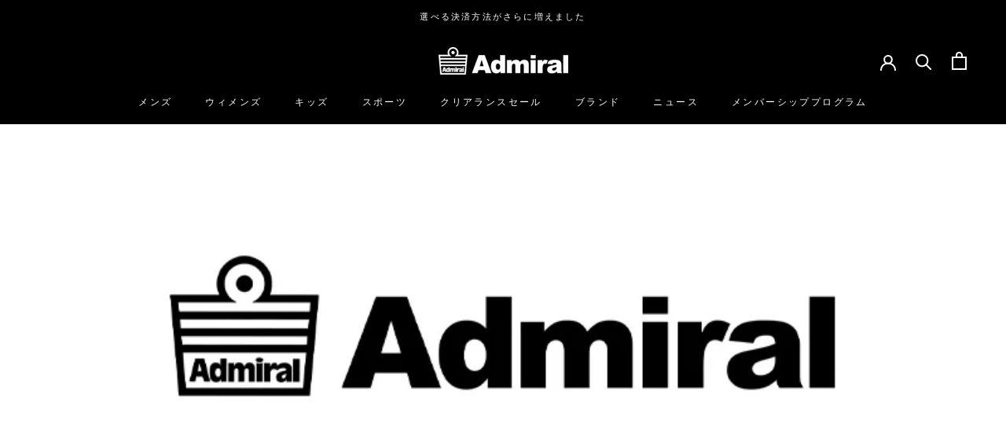

--- FILE ---
content_type: text/html; charset=utf-8
request_url: https://www.admiral-gb.com/blogs/athletics/coupon-present-1201-athletic
body_size: 46154
content:
<!doctype html>

<html class="no-js" lang="ja">
  <head>
 
<meta charset="utf-8"> 
    <meta http-equiv="X-UA-Compatible" content="IE=edge,chrome=1">
    <meta name="viewport" content="width=device-width, initial-scale=1.0, height=device-height, minimum-scale=1.0, maximum-scale=1.0">
    <meta name="theme-color" content="">

    <title>
      新規会員登録で10％OFFクーポンプレゼント‼ &ndash; ADMIRAL
    </title>

    <!-- LTV-Zaiko -->
    <script type="text/javascript">
window.zktracking = window.zktracking || function() {zktracking.d=zktracking.d||[];zktracking.d.push([zktr.q,zktr.tr_obj]);}
window.zktr=window.zktr||function(){(zktr.q=zktr.q||[]).push(arguments)};
window.zksendTrack = window.zksendTrack || function(obj,event)
{ obj["sendId"] = "admiral-gb.com";
zktr.tr_obj=zktr.tr_obj ||obj;zktr("send",event);zktracking();}</script>
<script async src="//zc.k-crm.jp/tracking.js"></script>

    
    <!-- A8netタグ -->
<script src="//statics.a8.net/a8sales/a8sales.js" defer></script>
<script src="//statics.a8.net/a8sales/a8crossDomain.js" defer></script>
<script src="//statics.a8.net/a8sales/a8shopForm.js" defer></script>
    
    <!-- Google Tag Manager -->
<script>(function(w,d,s,l,i){w[l]=w[l]||[];w[l].push({'gtm.start':
new Date().getTime(),event:'gtm.js'});var f=d.getElementsByTagName(s)[0],
j=d.createElement(s),dl=l!='dataLayer'?'&l='+l:'';j.async=true;j.src=
'https://www.googletagmanager.com/gtm.js?id='+i+dl;f.parentNode.insertBefore(j,f);
})(window,document,'script','dataLayer','GTM-NCJ8FZ2');</script>
<!-- End Google Tag Manager --><meta name="description" content="新規会員登録をしていただいたお客様に次回のお買い物でご利用いただける、10％OFFクーポンをプレゼント致します。新着商品情報やキャンペーンなどの最新情報をご案内させて頂きます。 この機会にぜひご登録くださいませ。 【クーポンご利用条件】6,500円(税込)以上のお買上につきクーポンを1回ご利用いただけます。 ※クーポンコードは新規会員登録して頂いた際に返信されるメールに記載しております。 新規会員登録する"><link rel="canonical" href="https://www.admiral-gb.com/blogs/athletics/coupon-present-1201-athletic"><link rel="shortcut icon" href="//www.admiral-gb.com/cdn/shop/files/admfab2_96x.jpg?v=1693984261" type="image/png"><meta property="og:type" content="article">
  <meta property="og:title" content="新規会員登録で10％OFFクーポンプレゼント‼"><meta property="og:image" content="http://www.admiral-gb.com/cdn/shop/articles/ADMIRAL_LOGO_07e45856-8e09-48a0-90a5-dd804ab13b25.jpg?v=1638352030">
    <meta property="og:image:secure_url" content="https://www.admiral-gb.com/cdn/shop/articles/ADMIRAL_LOGO_07e45856-8e09-48a0-90a5-dd804ab13b25.jpg?v=1638352030">
    <meta property="og:image:width" content="800">
    <meta property="og:image:height" content="533"><meta property="og:description" content="新規会員登録をしていただいたお客様に次回のお買い物でご利用いただける、10％OFFクーポンをプレゼント致します。新着商品情報やキャンペーンなどの最新情報をご案内させて頂きます。 この機会にぜひご登録くださいませ。 【クーポンご利用条件】6,500円(税込)以上のお買上につきクーポンを1回ご利用いただけます。 ※クーポンコードは新規会員登録して頂いた際に返信されるメールに記載しております。 新規会員登録する"><meta property="og:url" content="https://www.admiral-gb.com/blogs/athletics/coupon-present-1201-athletic">
<meta property="og:site_name" content="ADMIRAL"><meta name="twitter:card" content="summary"><meta name="twitter:title" content="新規会員登録で10％OFFクーポンプレゼント‼">
  <meta name="twitter:description" content="
新規会員登録をしていただいたお客様に次回のお買い物でご利用いただける、10％OFFクーポンをプレゼント致します。新着商品情報やキャンペーンなどの最新情報をご案内させて頂きます。
この機会にぜひご登録くださいませ。
【クーポンご利用条件】6,500円(税込)以上のお買上につきクーポンを1回ご利用いただけます。
※クーポンコードは新規会員登録して頂いた際に返信されるメールに記載しております。
新規会員登録する"><meta name="twitter:image" content="https://www.admiral-gb.com/cdn/shop/articles/ADMIRAL_LOGO_07e45856-8e09-48a0-90a5-dd804ab13b25_600x600_crop_center.jpg?v=1638352030">
    <style>
  @font-face {
  font-family: Montserrat;
  font-weight: 500;
  font-style: normal;
  font-display: fallback;
  src: url("//www.admiral-gb.com/cdn/fonts/montserrat/montserrat_n5.07ef3781d9c78c8b93c98419da7ad4fbeebb6635.woff2") format("woff2"),
       url("//www.admiral-gb.com/cdn/fonts/montserrat/montserrat_n5.adf9b4bd8b0e4f55a0b203cdd84512667e0d5e4d.woff") format("woff");
}

  @font-face {
  font-family: Montserrat;
  font-weight: 400;
  font-style: normal;
  font-display: fallback;
  src: url("//www.admiral-gb.com/cdn/fonts/montserrat/montserrat_n4.81949fa0ac9fd2021e16436151e8eaa539321637.woff2") format("woff2"),
       url("//www.admiral-gb.com/cdn/fonts/montserrat/montserrat_n4.a6c632ca7b62da89c3594789ba828388aac693fe.woff") format("woff");
}


  @font-face {
  font-family: Montserrat;
  font-weight: 700;
  font-style: normal;
  font-display: fallback;
  src: url("//www.admiral-gb.com/cdn/fonts/montserrat/montserrat_n7.3c434e22befd5c18a6b4afadb1e3d77c128c7939.woff2") format("woff2"),
       url("//www.admiral-gb.com/cdn/fonts/montserrat/montserrat_n7.5d9fa6e2cae713c8fb539a9876489d86207fe957.woff") format("woff");
}

  @font-face {
  font-family: Montserrat;
  font-weight: 400;
  font-style: italic;
  font-display: fallback;
  src: url("//www.admiral-gb.com/cdn/fonts/montserrat/montserrat_i4.5a4ea298b4789e064f62a29aafc18d41f09ae59b.woff2") format("woff2"),
       url("//www.admiral-gb.com/cdn/fonts/montserrat/montserrat_i4.072b5869c5e0ed5b9d2021e4c2af132e16681ad2.woff") format("woff");
}

  @font-face {
  font-family: Montserrat;
  font-weight: 700;
  font-style: italic;
  font-display: fallback;
  src: url("//www.admiral-gb.com/cdn/fonts/montserrat/montserrat_i7.a0d4a463df4f146567d871890ffb3c80408e7732.woff2") format("woff2"),
       url("//www.admiral-gb.com/cdn/fonts/montserrat/montserrat_i7.f6ec9f2a0681acc6f8152c40921d2a4d2e1a2c78.woff") format("woff");
}


  :root {
    --heading-font-family : Montserrat, "Noto Sans JP", "Hiragino Kaku Gothic ProN", Meiryo, sans-serif;
    --heading-font-weight : 500;
    --heading-font-style  : normal;

    --text-font-family : Montserrat, "Noto Sans JP", "Hiragino Kaku Gothic ProN", Meiryo, sans-serif;
    --text-font-weight : 400;
    --text-font-style  : normal;

    --base-text-font-size   : 14px;
    --default-text-font-size: 14px;--background          : #ffffff;
    --background-rgb      : 255, 255, 255;
    --light-background    : #ffffff;
    --light-background-rgb: 255, 255, 255;
    --heading-color       : #1c1b1b;
    --text-color          : #1c1b1b;
    --text-color-rgb      : 28, 27, 27;
    --text-color-light    : #6a6a6a;
    --text-color-light-rgb: 106, 106, 106;
    --link-color          : #6a6a6a;
    --link-color-rgb      : 106, 106, 106;
    --border-color        : #dddddd;
    --border-color-rgb    : 221, 221, 221;

    --button-background    : #1c1b1b;
    --button-background-rgb: 28, 27, 27;
    --button-text-color    : #ffffff;

    --header-background       : #ffffff;
    --header-heading-color    : #1c1b1b;
    --header-light-text-color : #6a6a6a;
    --header-border-color     : #dddddd;

    --footer-background    : #ffffff;
    --footer-text-color    : #6a6a6a;
    --footer-heading-color : #1c1b1b;
    --footer-border-color  : #e9e9e9;

    --navigation-background      : #1c1b1b;
    --navigation-background-rgb  : 28, 27, 27;
    --navigation-text-color      : #ffffff;
    --navigation-text-color-light: rgba(255, 255, 255, 0.5);
    --navigation-border-color    : rgba(255, 255, 255, 0.25);

    --newsletter-popup-background     : #1c1b1b;
    --newsletter-popup-text-color     : #ffffff;
    --newsletter-popup-text-color-rgb : 255, 255, 255;

    --secondary-elements-background       : #1c1b1b;
    --secondary-elements-background-rgb   : 28, 27, 27;
    --secondary-elements-text-color       : #ffffff;
    --secondary-elements-text-color-light : rgba(255, 255, 255, 0.5);
    --secondary-elements-border-color     : rgba(255, 255, 255, 0.25);

    --product-sale-price-color    : #f94c43;
    --product-sale-price-color-rgb: 249, 76, 67;
    --product-star-rating: #f6a429;

    /* Shopify related variables */
    --payment-terms-background-color: #ffffff;

    /* Products */

    --horizontal-spacing-four-products-per-row: 60px;
        --horizontal-spacing-two-products-per-row : 60px;

    --vertical-spacing-four-products-per-row: 60px;
        --vertical-spacing-two-products-per-row : 75px;

    /* Animation */
    --drawer-transition-timing: cubic-bezier(0.645, 0.045, 0.355, 1);
    --header-base-height: 80px; /* We set a default for browsers that do not support CSS variables */

    /* Cursors */
    --cursor-zoom-in-svg    : url(//www.admiral-gb.com/cdn/shop/t/109/assets/cursor-zoom-in.svg?v=170532930330058140181764576526);
    --cursor-zoom-in-2x-svg : url(//www.admiral-gb.com/cdn/shop/t/109/assets/cursor-zoom-in-2x.svg?v=56685658183649387561764576526);
  }
</style>

<script>
  // IE11 does not have support for CSS variables, so we have to polyfill them
  if (!(((window || {}).CSS || {}).supports && window.CSS.supports('(--a: 0)'))) {
    const script = document.createElement('script');
    script.type = 'text/javascript';
    script.src = 'https://cdn.jsdelivr.net/npm/css-vars-ponyfill@2';
    script.onload = function() {
      cssVars({});
    };

    document.getElementsByTagName('head')[0].appendChild(script);
  }
</script>

    <script>window.performance && window.performance.mark && window.performance.mark('shopify.content_for_header.start');</script><meta name="facebook-domain-verification" content="61javhh8bmbsa5h4tcoobvoramnh77">
<meta name="facebook-domain-verification" content="61javhh8bmbsa5h4tcoobvoramnh77">
<meta name="google-site-verification" content="8fVXuKCHad_f6MwfWyMoE9i59PWrZpqJDpZO-2jrKUs">
<meta name="google-site-verification" content="eZlwHkl4F1u4LQlYesNoVHi8o3lo7E5uCY1E1_wgOdA">
<meta id="shopify-digital-wallet" name="shopify-digital-wallet" content="/26849083451/digital_wallets/dialog">
<meta name="shopify-checkout-api-token" content="e9a2a95f6bfa580f454326128fa24542">
<link rel="alternate" type="application/atom+xml" title="Feed" href="/blogs/athletics.atom" />
<script async="async" src="/checkouts/internal/preloads.js?locale=ja-JP"></script>
<link rel="preconnect" href="https://shop.app" crossorigin="anonymous">
<script async="async" src="https://shop.app/checkouts/internal/preloads.js?locale=ja-JP&shop_id=26849083451" crossorigin="anonymous"></script>
<script id="shopify-features" type="application/json">{"accessToken":"e9a2a95f6bfa580f454326128fa24542","betas":["rich-media-storefront-analytics"],"domain":"www.admiral-gb.com","predictiveSearch":false,"shopId":26849083451,"locale":"ja"}</script>
<script>var Shopify = Shopify || {};
Shopify.shop = "admiral-gb.myshopify.com";
Shopify.locale = "ja";
Shopify.currency = {"active":"JPY","rate":"1.0"};
Shopify.country = "JP";
Shopify.theme = {"name":"2025\/12\/13 商品ページ改修友人紹介プログラム実装済み","id":156411723994,"schema_name":"Prestige","schema_version":"6.0.0","theme_store_id":855,"role":"main"};
Shopify.theme.handle = "null";
Shopify.theme.style = {"id":null,"handle":null};
Shopify.cdnHost = "www.admiral-gb.com/cdn";
Shopify.routes = Shopify.routes || {};
Shopify.routes.root = "/";</script>
<script type="module">!function(o){(o.Shopify=o.Shopify||{}).modules=!0}(window);</script>
<script>!function(o){function n(){var o=[];function n(){o.push(Array.prototype.slice.apply(arguments))}return n.q=o,n}var t=o.Shopify=o.Shopify||{};t.loadFeatures=n(),t.autoloadFeatures=n()}(window);</script>
<script>
  window.ShopifyPay = window.ShopifyPay || {};
  window.ShopifyPay.apiHost = "shop.app\/pay";
  window.ShopifyPay.redirectState = null;
</script>
<script id="shop-js-analytics" type="application/json">{"pageType":"article"}</script>
<script defer="defer" async type="module" src="//www.admiral-gb.com/cdn/shopifycloud/shop-js/modules/v2/client.init-shop-cart-sync_CHE6QNUr.ja.esm.js"></script>
<script defer="defer" async type="module" src="//www.admiral-gb.com/cdn/shopifycloud/shop-js/modules/v2/chunk.common_D98kRh4-.esm.js"></script>
<script defer="defer" async type="module" src="//www.admiral-gb.com/cdn/shopifycloud/shop-js/modules/v2/chunk.modal_BNwoMci-.esm.js"></script>
<script type="module">
  await import("//www.admiral-gb.com/cdn/shopifycloud/shop-js/modules/v2/client.init-shop-cart-sync_CHE6QNUr.ja.esm.js");
await import("//www.admiral-gb.com/cdn/shopifycloud/shop-js/modules/v2/chunk.common_D98kRh4-.esm.js");
await import("//www.admiral-gb.com/cdn/shopifycloud/shop-js/modules/v2/chunk.modal_BNwoMci-.esm.js");

  window.Shopify.SignInWithShop?.initShopCartSync?.({"fedCMEnabled":true,"windoidEnabled":true});

</script>
<script>
  window.Shopify = window.Shopify || {};
  if (!window.Shopify.featureAssets) window.Shopify.featureAssets = {};
  window.Shopify.featureAssets['shop-js'] = {"shop-cart-sync":["modules/v2/client.shop-cart-sync_Fn6E0AvD.ja.esm.js","modules/v2/chunk.common_D98kRh4-.esm.js","modules/v2/chunk.modal_BNwoMci-.esm.js"],"init-fed-cm":["modules/v2/client.init-fed-cm_sYFpctDP.ja.esm.js","modules/v2/chunk.common_D98kRh4-.esm.js","modules/v2/chunk.modal_BNwoMci-.esm.js"],"shop-toast-manager":["modules/v2/client.shop-toast-manager_Cm6TtnXd.ja.esm.js","modules/v2/chunk.common_D98kRh4-.esm.js","modules/v2/chunk.modal_BNwoMci-.esm.js"],"init-shop-cart-sync":["modules/v2/client.init-shop-cart-sync_CHE6QNUr.ja.esm.js","modules/v2/chunk.common_D98kRh4-.esm.js","modules/v2/chunk.modal_BNwoMci-.esm.js"],"shop-button":["modules/v2/client.shop-button_CZ95wHjv.ja.esm.js","modules/v2/chunk.common_D98kRh4-.esm.js","modules/v2/chunk.modal_BNwoMci-.esm.js"],"init-windoid":["modules/v2/client.init-windoid_BTB72QS9.ja.esm.js","modules/v2/chunk.common_D98kRh4-.esm.js","modules/v2/chunk.modal_BNwoMci-.esm.js"],"shop-cash-offers":["modules/v2/client.shop-cash-offers_BFHBnhKY.ja.esm.js","modules/v2/chunk.common_D98kRh4-.esm.js","modules/v2/chunk.modal_BNwoMci-.esm.js"],"pay-button":["modules/v2/client.pay-button_DTH50Rzq.ja.esm.js","modules/v2/chunk.common_D98kRh4-.esm.js","modules/v2/chunk.modal_BNwoMci-.esm.js"],"init-customer-accounts":["modules/v2/client.init-customer-accounts_BUGn0cIS.ja.esm.js","modules/v2/client.shop-login-button_B-yi3nMN.ja.esm.js","modules/v2/chunk.common_D98kRh4-.esm.js","modules/v2/chunk.modal_BNwoMci-.esm.js"],"avatar":["modules/v2/client.avatar_BTnouDA3.ja.esm.js"],"checkout-modal":["modules/v2/client.checkout-modal_B9SXRRFG.ja.esm.js","modules/v2/chunk.common_D98kRh4-.esm.js","modules/v2/chunk.modal_BNwoMci-.esm.js"],"init-shop-for-new-customer-accounts":["modules/v2/client.init-shop-for-new-customer-accounts_CoX20XDP.ja.esm.js","modules/v2/client.shop-login-button_B-yi3nMN.ja.esm.js","modules/v2/chunk.common_D98kRh4-.esm.js","modules/v2/chunk.modal_BNwoMci-.esm.js"],"init-customer-accounts-sign-up":["modules/v2/client.init-customer-accounts-sign-up_CSeMJfz-.ja.esm.js","modules/v2/client.shop-login-button_B-yi3nMN.ja.esm.js","modules/v2/chunk.common_D98kRh4-.esm.js","modules/v2/chunk.modal_BNwoMci-.esm.js"],"init-shop-email-lookup-coordinator":["modules/v2/client.init-shop-email-lookup-coordinator_DazyVOqY.ja.esm.js","modules/v2/chunk.common_D98kRh4-.esm.js","modules/v2/chunk.modal_BNwoMci-.esm.js"],"shop-follow-button":["modules/v2/client.shop-follow-button_DjSWKMco.ja.esm.js","modules/v2/chunk.common_D98kRh4-.esm.js","modules/v2/chunk.modal_BNwoMci-.esm.js"],"shop-login-button":["modules/v2/client.shop-login-button_B-yi3nMN.ja.esm.js","modules/v2/chunk.common_D98kRh4-.esm.js","modules/v2/chunk.modal_BNwoMci-.esm.js"],"shop-login":["modules/v2/client.shop-login_BdZnYXk6.ja.esm.js","modules/v2/chunk.common_D98kRh4-.esm.js","modules/v2/chunk.modal_BNwoMci-.esm.js"],"lead-capture":["modules/v2/client.lead-capture_emq1eXKF.ja.esm.js","modules/v2/chunk.common_D98kRh4-.esm.js","modules/v2/chunk.modal_BNwoMci-.esm.js"],"payment-terms":["modules/v2/client.payment-terms_CeWs54sX.ja.esm.js","modules/v2/chunk.common_D98kRh4-.esm.js","modules/v2/chunk.modal_BNwoMci-.esm.js"]};
</script>
<script>(function() {
  var isLoaded = false;
  function asyncLoad() {
    if (isLoaded) return;
    isLoaded = true;
    var urls = ["https:\/\/free-shipping-upsell.dot-amp.tokyo\/bar.js?shop=admiral-gb.myshopify.com","\/\/cdn.shopify.com\/proxy\/55db7e6867e0b31bbe0ed032d21bc56ca63c3bb9bff8ce4ccde072cb1c06095a\/storage.googleapis.com\/adnabu-shopify\/online-store\/a595dd01455c4949b183550c1735194578.min.js?shop=admiral-gb.myshopify.com\u0026sp-cache-control=cHVibGljLCBtYXgtYWdlPTkwMA","\/\/backinstock.useamp.com\/widget\/60294_1767158545.js?category=bis\u0026v=6\u0026shop=admiral-gb.myshopify.com"];
    for (var i = 0; i < urls.length; i++) {
      var s = document.createElement('script');
      s.type = 'text/javascript';
      s.async = true;
      s.src = urls[i];
      var x = document.getElementsByTagName('script')[0];
      x.parentNode.insertBefore(s, x);
    }
  };
  if(window.attachEvent) {
    window.attachEvent('onload', asyncLoad);
  } else {
    window.addEventListener('load', asyncLoad, false);
  }
})();</script>
<script id="__st">var __st={"a":26849083451,"offset":32400,"reqid":"845c90f4-211e-461b-a7e1-8386fa5ed3c2-1769574094","pageurl":"www.admiral-gb.com\/blogs\/athletics\/coupon-present-1201-athletic","s":"articles-586852565210","u":"8723626f016e","p":"article","rtyp":"article","rid":586852565210};</script>
<script>window.ShopifyPaypalV4VisibilityTracking = true;</script>
<script id="captcha-bootstrap">!function(){'use strict';const t='contact',e='account',n='new_comment',o=[[t,t],['blogs',n],['comments',n],[t,'customer']],c=[[e,'customer_login'],[e,'guest_login'],[e,'recover_customer_password'],[e,'create_customer']],r=t=>t.map((([t,e])=>`form[action*='/${t}']:not([data-nocaptcha='true']) input[name='form_type'][value='${e}']`)).join(','),a=t=>()=>t?[...document.querySelectorAll(t)].map((t=>t.form)):[];function s(){const t=[...o],e=r(t);return a(e)}const i='password',u='form_key',d=['recaptcha-v3-token','g-recaptcha-response','h-captcha-response',i],f=()=>{try{return window.sessionStorage}catch{return}},m='__shopify_v',_=t=>t.elements[u];function p(t,e,n=!1){try{const o=window.sessionStorage,c=JSON.parse(o.getItem(e)),{data:r}=function(t){const{data:e,action:n}=t;return t[m]||n?{data:e,action:n}:{data:t,action:n}}(c);for(const[e,n]of Object.entries(r))t.elements[e]&&(t.elements[e].value=n);n&&o.removeItem(e)}catch(o){console.error('form repopulation failed',{error:o})}}const l='form_type',E='cptcha';function T(t){t.dataset[E]=!0}const w=window,h=w.document,L='Shopify',v='ce_forms',y='captcha';let A=!1;((t,e)=>{const n=(g='f06e6c50-85a8-45c8-87d0-21a2b65856fe',I='https://cdn.shopify.com/shopifycloud/storefront-forms-hcaptcha/ce_storefront_forms_captcha_hcaptcha.v1.5.2.iife.js',D={infoText:'hCaptchaによる保護',privacyText:'プライバシー',termsText:'利用規約'},(t,e,n)=>{const o=w[L][v],c=o.bindForm;if(c)return c(t,g,e,D).then(n);var r;o.q.push([[t,g,e,D],n]),r=I,A||(h.body.append(Object.assign(h.createElement('script'),{id:'captcha-provider',async:!0,src:r})),A=!0)});var g,I,D;w[L]=w[L]||{},w[L][v]=w[L][v]||{},w[L][v].q=[],w[L][y]=w[L][y]||{},w[L][y].protect=function(t,e){n(t,void 0,e),T(t)},Object.freeze(w[L][y]),function(t,e,n,w,h,L){const[v,y,A,g]=function(t,e,n){const i=e?o:[],u=t?c:[],d=[...i,...u],f=r(d),m=r(i),_=r(d.filter((([t,e])=>n.includes(e))));return[a(f),a(m),a(_),s()]}(w,h,L),I=t=>{const e=t.target;return e instanceof HTMLFormElement?e:e&&e.form},D=t=>v().includes(t);t.addEventListener('submit',(t=>{const e=I(t);if(!e)return;const n=D(e)&&!e.dataset.hcaptchaBound&&!e.dataset.recaptchaBound,o=_(e),c=g().includes(e)&&(!o||!o.value);(n||c)&&t.preventDefault(),c&&!n&&(function(t){try{if(!f())return;!function(t){const e=f();if(!e)return;const n=_(t);if(!n)return;const o=n.value;o&&e.removeItem(o)}(t);const e=Array.from(Array(32),(()=>Math.random().toString(36)[2])).join('');!function(t,e){_(t)||t.append(Object.assign(document.createElement('input'),{type:'hidden',name:u})),t.elements[u].value=e}(t,e),function(t,e){const n=f();if(!n)return;const o=[...t.querySelectorAll(`input[type='${i}']`)].map((({name:t})=>t)),c=[...d,...o],r={};for(const[a,s]of new FormData(t).entries())c.includes(a)||(r[a]=s);n.setItem(e,JSON.stringify({[m]:1,action:t.action,data:r}))}(t,e)}catch(e){console.error('failed to persist form',e)}}(e),e.submit())}));const S=(t,e)=>{t&&!t.dataset[E]&&(n(t,e.some((e=>e===t))),T(t))};for(const o of['focusin','change'])t.addEventListener(o,(t=>{const e=I(t);D(e)&&S(e,y())}));const B=e.get('form_key'),M=e.get(l),P=B&&M;t.addEventListener('DOMContentLoaded',(()=>{const t=y();if(P)for(const e of t)e.elements[l].value===M&&p(e,B);[...new Set([...A(),...v().filter((t=>'true'===t.dataset.shopifyCaptcha))])].forEach((e=>S(e,t)))}))}(h,new URLSearchParams(w.location.search),n,t,e,['guest_login'])})(!1,!0)}();</script>
<script integrity="sha256-4kQ18oKyAcykRKYeNunJcIwy7WH5gtpwJnB7kiuLZ1E=" data-source-attribution="shopify.loadfeatures" defer="defer" src="//www.admiral-gb.com/cdn/shopifycloud/storefront/assets/storefront/load_feature-a0a9edcb.js" crossorigin="anonymous"></script>
<script crossorigin="anonymous" defer="defer" src="//www.admiral-gb.com/cdn/shopifycloud/storefront/assets/shopify_pay/storefront-65b4c6d7.js?v=20250812"></script>
<script data-source-attribution="shopify.dynamic_checkout.dynamic.init">var Shopify=Shopify||{};Shopify.PaymentButton=Shopify.PaymentButton||{isStorefrontPortableWallets:!0,init:function(){window.Shopify.PaymentButton.init=function(){};var t=document.createElement("script");t.src="https://www.admiral-gb.com/cdn/shopifycloud/portable-wallets/latest/portable-wallets.ja.js",t.type="module",document.head.appendChild(t)}};
</script>
<script data-source-attribution="shopify.dynamic_checkout.buyer_consent">
  function portableWalletsHideBuyerConsent(e){var t=document.getElementById("shopify-buyer-consent"),n=document.getElementById("shopify-subscription-policy-button");t&&n&&(t.classList.add("hidden"),t.setAttribute("aria-hidden","true"),n.removeEventListener("click",e))}function portableWalletsShowBuyerConsent(e){var t=document.getElementById("shopify-buyer-consent"),n=document.getElementById("shopify-subscription-policy-button");t&&n&&(t.classList.remove("hidden"),t.removeAttribute("aria-hidden"),n.addEventListener("click",e))}window.Shopify?.PaymentButton&&(window.Shopify.PaymentButton.hideBuyerConsent=portableWalletsHideBuyerConsent,window.Shopify.PaymentButton.showBuyerConsent=portableWalletsShowBuyerConsent);
</script>
<script data-source-attribution="shopify.dynamic_checkout.cart.bootstrap">document.addEventListener("DOMContentLoaded",(function(){function t(){return document.querySelector("shopify-accelerated-checkout-cart, shopify-accelerated-checkout")}if(t())Shopify.PaymentButton.init();else{new MutationObserver((function(e,n){t()&&(Shopify.PaymentButton.init(),n.disconnect())})).observe(document.body,{childList:!0,subtree:!0})}}));
</script>
<link id="shopify-accelerated-checkout-styles" rel="stylesheet" media="screen" href="https://www.admiral-gb.com/cdn/shopifycloud/portable-wallets/latest/accelerated-checkout-backwards-compat.css" crossorigin="anonymous">
<style id="shopify-accelerated-checkout-cart">
        #shopify-buyer-consent {
  margin-top: 1em;
  display: inline-block;
  width: 100%;
}

#shopify-buyer-consent.hidden {
  display: none;
}

#shopify-subscription-policy-button {
  background: none;
  border: none;
  padding: 0;
  text-decoration: underline;
  font-size: inherit;
  cursor: pointer;
}

#shopify-subscription-policy-button::before {
  box-shadow: none;
}

      </style>

<script>window.performance && window.performance.mark && window.performance.mark('shopify.content_for_header.end');</script>

    <link rel="stylesheet" href="//www.admiral-gb.com/cdn/shop/t/109/assets/theme.css?v=86869608542483599461765533180">

    <script>// This allows to expose several variables to the global scope, to be used in scripts
      window.theme = {
        pageType: "article",
        moneyFormat: "¥{{amount_no_decimals}}",
        moneyWithCurrencyFormat: "¥{{amount_no_decimals}} JPY",
        currencyCodeEnabled: false,
        productImageSize: "tall",
        searchMode: "product,article",
        showPageTransition: false,
        showElementStaggering: true,
        showImageZooming: true
      };

      window.routes = {
        rootUrl: "\/",
        rootUrlWithoutSlash: '',
        cartUrl: "\/cart",
        cartAddUrl: "\/cart\/add",
        cartChangeUrl: "\/cart\/change",
        searchUrl: "\/search",
        productRecommendationsUrl: "\/recommendations\/products"
      };

      window.languages = {
        cartAddNote: "注文メモを追加",
        cartEditNote: "注文メモを変更",
        productImageLoadingError: "この画像を読み込めませんでした。 ページをリロードしてください。",
        productFormAddToCart: "カートに追加する",
        productFormUnavailable: "お取り扱いできません",
        productFormSoldOut: "Sold out",
        shippingEstimatorOneResult: "1つのオプションが利用可能：",
        shippingEstimatorMoreResults: "{{count}}つのオプションが利用可能：",
        shippingEstimatorNoResults: "配送が見つかりませんでした"
      };

      window.lazySizesConfig = {
        loadHidden: false,
        hFac: 0.5,
        expFactor: 2,
        ricTimeout: 150,
        lazyClass: 'Image--lazyLoad',
        loadingClass: 'Image--lazyLoading',
        loadedClass: 'Image--lazyLoaded'
      };

      document.documentElement.className = document.documentElement.className.replace('no-js', 'js');
      document.documentElement.style.setProperty('--window-height', window.innerHeight + 'px');

      // We do a quick detection of some features (we could use Modernizr but for so little...)
      (function() {
        document.documentElement.className += ((window.CSS && window.CSS.supports('(position: sticky) or (position: -webkit-sticky)')) ? ' supports-sticky' : ' no-supports-sticky');
        document.documentElement.className += (window.matchMedia('(-moz-touch-enabled: 1), (hover: none)')).matches ? ' no-supports-hover' : ' supports-hover';
      }());

      
    </script>

    <script src="//www.admiral-gb.com/cdn/shop/t/109/assets/lazysizes.min.js?v=174358363404432586981764576526" async></script><script src="//www.admiral-gb.com/cdn/shop/t/109/assets/libs.min.js?v=26178543184394469741764576526" defer></script>
    <script src="//www.admiral-gb.com/cdn/shop/t/109/assets/theme.js?v=89301771373320517691764576526" defer></script>
    <script src="//www.admiral-gb.com/cdn/shop/t/109/assets/custom.js?v=183944157590872491501764576526" defer></script>

  <link rel="stylesheet" href="https://unpkg.com/swiper@8/swiper-bundle.min.css"/>
    <link href="https://unpkg.com/aos@2.3.1/dist/aos.css" rel="stylesheet">
    <link rel="stylesheet" href="//www.admiral-gb.com/cdn/shop/t/109/assets/admiral-style.css?v=17358606003703632911764576526">
    <script src="https://unpkg.com/swiper@8/swiper-bundle.min.js"></script>
    <script src="https://unpkg.com/aos@2.3.1/dist/aos.js" defer></script>


    <script>
      (function () {
        window.onpageshow = function() {
          if (window.theme.showPageTransition) {
            var pageTransition = document.querySelector('.PageTransition');

            if (pageTransition) {
              pageTransition.style.visibility = 'visible';
              pageTransition.style.opacity = '0';
            }
          }

          // When the page is loaded from the cache, we have to reload the cart content
          document.documentElement.dispatchEvent(new CustomEvent('cart:refresh', {
            bubbles: true
          }));
        };
      })();
    </script>

    
  <script type="application/ld+json">
  {
    "@context": "http://schema.org",
    "@type": "BlogPosting",
    "mainEntityOfPage": "/blogs/athletics/coupon-present-1201-athletic",
    "articleSection": "ATHLETICS",
    "keywords": "",
    "headline": "新規会員登録で10％OFFクーポンプレゼント‼",
    "description": "\n新規会員登録をしていただいたお客様に次回のお買い物でご利用いただける、10％OFFクーポンをプレゼント致します。新着商品情報やキャンペーンなどの最新情報をご案内させて頂きます。\nこの機会にぜひご登録くださいませ。\n【クーポンご利用条件】6,500円(税込)以上のお買上につきクーポンを1回ご利用いただけます。\n※クーポンコードは新規会員登録して頂いた際に返信されるメールに記載しております。\n新規会員登録する",
    "dateCreated": "2021-11-30T18:36:15",
    "datePublished": "2021-11-30T18:45:23",
    "dateModified": "2021-11-30T18:45:23",
    "image": {
      "@type": "ImageObject",
      "url": "https://www.admiral-gb.com/cdn/shop/articles/ADMIRAL_LOGO_07e45856-8e09-48a0-90a5-dd804ab13b25_1024x.jpg?v=1638352030",
      "image": "https://www.admiral-gb.com/cdn/shop/articles/ADMIRAL_LOGO_07e45856-8e09-48a0-90a5-dd804ab13b25_1024x.jpg?v=1638352030",
      "name": "新規会員登録で10％OFFクーポンプレゼント‼",
      "width": "1024",
      "height": "1024"
    },
    "author": {
      "@type": "Person",
      "name": " ",
      "givenName": null,
      "familyName": null
    },
    "publisher": {
      "@type": "Organization",
      "name": "ADMIRAL"
    },
    "commentCount": 0,
    "comment": []
  }
  </script>



  <script type="application/ld+json">
  {
    "@context": "http://schema.org",
    "@type": "BreadcrumbList",
  "itemListElement": [{
      "@type": "ListItem",
      "position": 1,
      "name": "ホームページ",
      "item": "https://www.admiral-gb.com"
    },{
          "@type": "ListItem",
          "position": 2,
          "name": "ATHLETICS",
          "item": "https://www.admiral-gb.com/blogs/athletics"
        }, {
          "@type": "ListItem",
          "position": 3,
          "name": "ATHLETICS",
          "item": "https://www.admiral-gb.com/blogs/athletics/coupon-present-1201-athletic"
        }]
  }
  </script>

    <meta name="google-site-verification" content="B29u97VSyggKG43FxkUNIe7tPgjeo0TKZjwja6khAxA" />
  


  <!-- Begin Mieruca Embed Code -->
<script type="text/javascript" id="mierucajs">
window.__fid = window.__fid || [];__fid.push([921165805]);
(function() {
function mieruca(){if(typeof window.__fjsld != "undefined") return; window.__fjsld = 1; var fjs = document.createElement('script'); fjs.type = 'text/javascript'; fjs.async = true; fjs.id = "fjssync"; var timestamp = new Date;fjs.src = ('https:' == document.location.protocol ? 'https' : 'http') + '://hm.mieru-ca.com/service/js/mieruca-hm.js?v='+ timestamp.getTime(); var x = document.getElementsByTagName('script')[0]; x.parentNode.insertBefore(fjs, x); };
setTimeout(mieruca, 500); document.readyState != "complete" ? (window.attachEvent ? window.attachEvent("onload", mieruca) : window.addEventListener("load", mieruca, false)) : mieruca();
})();
</script>
<!-- End Mieruca Embed Code -->
  <!-- BEGIN app block: shopify://apps/klaviyo-email-marketing-sms/blocks/klaviyo-onsite-embed/2632fe16-c075-4321-a88b-50b567f42507 -->












  <script async src="https://static.klaviyo.com/onsite/js/VSgm9p/klaviyo.js?company_id=VSgm9p"></script>
  <script>!function(){if(!window.klaviyo){window._klOnsite=window._klOnsite||[];try{window.klaviyo=new Proxy({},{get:function(n,i){return"push"===i?function(){var n;(n=window._klOnsite).push.apply(n,arguments)}:function(){for(var n=arguments.length,o=new Array(n),w=0;w<n;w++)o[w]=arguments[w];var t="function"==typeof o[o.length-1]?o.pop():void 0,e=new Promise((function(n){window._klOnsite.push([i].concat(o,[function(i){t&&t(i),n(i)}]))}));return e}}})}catch(n){window.klaviyo=window.klaviyo||[],window.klaviyo.push=function(){var n;(n=window._klOnsite).push.apply(n,arguments)}}}}();</script>

  




  <script>
    window.klaviyoReviewsProductDesignMode = false
  </script>







<!-- END app block --><!-- BEGIN app block: shopify://apps/judge-me-reviews/blocks/judgeme_core/61ccd3b1-a9f2-4160-9fe9-4fec8413e5d8 --><!-- Start of Judge.me Core -->






<link rel="dns-prefetch" href="https://cdnwidget.judge.me">
<link rel="dns-prefetch" href="https://cdn.judge.me">
<link rel="dns-prefetch" href="https://cdn1.judge.me">
<link rel="dns-prefetch" href="https://api.judge.me">

<script data-cfasync='false' class='jdgm-settings-script'>window.jdgmSettings={"pagination":5,"disable_web_reviews":false,"badge_no_review_text":"レビューなし","badge_n_reviews_text":"{{ n }}件のレビュー","hide_badge_preview_if_no_reviews":true,"badge_hide_text":false,"enforce_center_preview_badge":false,"widget_title":"カスタマーレビュー","widget_open_form_text":"レビューを書く","widget_close_form_text":"レビューをキャンセル","widget_refresh_page_text":"ページを更新","widget_summary_text":"{{ number_of_reviews }}件のレビューに基づく","widget_no_review_text":"最初のレビューを書きましょう","widget_name_field_text":"表示名","widget_verified_name_field_text":"認証された名前（公開）","widget_name_placeholder_text":"表示名","widget_required_field_error_text":"このフィールドは必須です。","widget_email_field_text":"メールアドレス","widget_verified_email_field_text":"認証されたメール（非公開、編集不可）","widget_email_placeholder_text":"あなたのメールアドレス（非公開）","widget_email_field_error_text":"有効なメールアドレスを入力してください。","widget_rating_field_text":"評価","widget_review_title_field_text":"レビュータイトル","widget_review_title_placeholder_text":"レビューにタイトルをつける","widget_review_body_field_text":"レビュー内容","widget_review_body_placeholder_text":"ここに書き始めてください...","widget_pictures_field_text":"写真/動画（任意）","widget_submit_review_text":"レビューを送信","widget_submit_verified_review_text":"認証済みレビューを送信","widget_submit_success_msg_with_auto_publish":"ありがとうございます！数分後にページを更新して、あなたのレビューを確認してください。\u003ca href='https://judge.me/login' target='_blank' rel='nofollow noopener'\u003eJudge.me\u003c/a\u003eにログインすることで、レビューの削除や編集ができます。","widget_submit_success_msg_no_auto_publish":"ありがとうございます！あなたのレビューはショップ管理者の承認を得た後に公開されます。\u003ca href='https://judge.me/login' target='_blank' rel='nofollow noopener'\u003eJudge.me\u003c/a\u003eにログインすることで、レビューの削除や編集ができます。","widget_show_default_reviews_out_of_total_text":"{{ n_reviews }}件のレビューのうち{{ n_reviews_shown }}件を表示しています。","widget_show_all_link_text":"すべて表示","widget_show_less_link_text":"表示を減らす","widget_author_said_text":"{{ reviewer_name }}の言葉：","widget_days_text":"{{ n }}日前","widget_weeks_text":"{{ n }}週間前","widget_months_text":"{{ n }}ヶ月前","widget_years_text":"{{ n }}年前","widget_yesterday_text":"昨日","widget_today_text":"今日","widget_replied_text":"\u003e\u003e {{ shop_name }}の返信：","widget_read_more_text":"続きを読む","widget_reviewer_name_as_initial":"","widget_rating_filter_color":"#fbcd0a","widget_rating_filter_see_all_text":"すべてのレビューを見る","widget_sorting_most_recent_text":"最新順","widget_sorting_highest_rating_text":"最高評価順","widget_sorting_lowest_rating_text":"最低評価順","widget_sorting_with_pictures_text":"写真付きのみ","widget_sorting_most_helpful_text":"最も役立つ順","widget_open_question_form_text":"質問する","widget_reviews_subtab_text":"レビュー","widget_questions_subtab_text":"質問","widget_question_label_text":"質問","widget_answer_label_text":"回答","widget_question_placeholder_text":"ここに質問を書いてください","widget_submit_question_text":"質問を送信","widget_question_submit_success_text":"ご質問ありがとうございます！回答があり次第ご連絡いたします。","verified_badge_text":"認証済み","verified_badge_bg_color":"","verified_badge_text_color":"","verified_badge_placement":"left-of-reviewer-name","widget_review_max_height":"","widget_hide_border":false,"widget_social_share":false,"widget_thumb":false,"widget_review_location_show":false,"widget_location_format":"","all_reviews_include_out_of_store_products":true,"all_reviews_out_of_store_text":"（ストア外）","all_reviews_pagination":100,"all_reviews_product_name_prefix_text":"について","enable_review_pictures":true,"enable_question_anwser":false,"widget_theme":"default","review_date_format":"mm/dd/yyyy","default_sort_method":"most-recent","widget_product_reviews_subtab_text":"製品レビュー","widget_shop_reviews_subtab_text":"ショップレビュー","widget_other_products_reviews_text":"他の製品のレビュー","widget_store_reviews_subtab_text":"ショップレビュー","widget_no_store_reviews_text":"この店舗はまだレビューを受け取っていません","widget_web_restriction_product_reviews_text":"この製品に対するレビューはまだありません","widget_no_items_text":"アイテムが見つかりません","widget_show_more_text":"もっと見る","widget_write_a_store_review_text":"ストアレビューを書く","widget_other_languages_heading":"他の言語のレビュー","widget_translate_review_text":"レビューを{{ language }}に翻訳","widget_translating_review_text":"翻訳中...","widget_show_original_translation_text":"原文を表示 ({{ language }})","widget_translate_review_failed_text":"レビューを翻訳できませんでした。","widget_translate_review_retry_text":"再試行","widget_translate_review_try_again_later_text":"後でもう一度お試しください","show_product_url_for_grouped_product":false,"widget_sorting_pictures_first_text":"写真を最初に","show_pictures_on_all_rev_page_mobile":false,"show_pictures_on_all_rev_page_desktop":false,"floating_tab_hide_mobile_install_preference":false,"floating_tab_button_name":"★ レビュー","floating_tab_title":"お客様の声","floating_tab_button_color":"","floating_tab_button_background_color":"","floating_tab_url":"","floating_tab_url_enabled":false,"floating_tab_tab_style":"text","all_reviews_text_badge_text":"お客様は当店を{{ shop.metafields.judgeme.all_reviews_count }}件のレビューに基づいて{{ shop.metafields.judgeme.all_reviews_rating | round: 1 }}/5と評価しています。","all_reviews_text_badge_text_branded_style":"{{ shop.metafields.judgeme.all_reviews_count }}件のレビューに基づいて5つ星中{{ shop.metafields.judgeme.all_reviews_rating | round: 1 }}つ星","is_all_reviews_text_badge_a_link":false,"show_stars_for_all_reviews_text_badge":false,"all_reviews_text_badge_url":"","all_reviews_text_style":"branded","all_reviews_text_color_style":"judgeme_brand_color","all_reviews_text_color":"#108474","all_reviews_text_show_jm_brand":true,"featured_carousel_show_header":true,"featured_carousel_title":"お客様の声","testimonials_carousel_title":"お客様の声","videos_carousel_title":"お客様の声","cards_carousel_title":"お客様の声","featured_carousel_count_text":"{{ n }}件のレビューから","featured_carousel_add_link_to_all_reviews_page":false,"featured_carousel_url":"","featured_carousel_show_images":true,"featured_carousel_autoslide_interval":5,"featured_carousel_arrows_on_the_sides":false,"featured_carousel_height":250,"featured_carousel_width":80,"featured_carousel_image_size":0,"featured_carousel_image_height":250,"featured_carousel_arrow_color":"#eeeeee","verified_count_badge_style":"branded","verified_count_badge_orientation":"horizontal","verified_count_badge_color_style":"judgeme_brand_color","verified_count_badge_color":"#108474","is_verified_count_badge_a_link":false,"verified_count_badge_url":"","verified_count_badge_show_jm_brand":true,"widget_rating_preset_default":5,"widget_first_sub_tab":"product-reviews","widget_show_histogram":true,"widget_histogram_use_custom_color":false,"widget_pagination_use_custom_color":false,"widget_star_use_custom_color":false,"widget_verified_badge_use_custom_color":false,"widget_write_review_use_custom_color":false,"picture_reminder_submit_button":"Upload Pictures","enable_review_videos":false,"mute_video_by_default":false,"widget_sorting_videos_first_text":"動画を最初に","widget_review_pending_text":"保留中","featured_carousel_items_for_large_screen":3,"social_share_options_order":"Facebook,Twitter","remove_microdata_snippet":true,"disable_json_ld":false,"enable_json_ld_products":false,"preview_badge_show_question_text":false,"preview_badge_no_question_text":"質問なし","preview_badge_n_question_text":"{{ number_of_questions }}件の質問","qa_badge_show_icon":false,"qa_badge_position":"same-row","remove_judgeme_branding":false,"widget_add_search_bar":false,"widget_search_bar_placeholder":"検索","widget_sorting_verified_only_text":"認証済みのみ","featured_carousel_theme":"default","featured_carousel_show_rating":true,"featured_carousel_show_title":true,"featured_carousel_show_body":true,"featured_carousel_show_date":false,"featured_carousel_show_reviewer":true,"featured_carousel_show_product":false,"featured_carousel_header_background_color":"#108474","featured_carousel_header_text_color":"#ffffff","featured_carousel_name_product_separator":"reviewed","featured_carousel_full_star_background":"#108474","featured_carousel_empty_star_background":"#dadada","featured_carousel_vertical_theme_background":"#f9fafb","featured_carousel_verified_badge_enable":true,"featured_carousel_verified_badge_color":"#108474","featured_carousel_border_style":"round","featured_carousel_review_line_length_limit":3,"featured_carousel_more_reviews_button_text":"さらにレビューを読む","featured_carousel_view_product_button_text":"製品を見る","all_reviews_page_load_reviews_on":"scroll","all_reviews_page_load_more_text":"さらにレビューを読み込む","disable_fb_tab_reviews":false,"enable_ajax_cdn_cache":false,"widget_advanced_speed_features":5,"widget_public_name_text":"のように公開表示","default_reviewer_name":"John Smith","default_reviewer_name_has_non_latin":true,"widget_reviewer_anonymous":"匿名","medals_widget_title":"Judge.me レビューメダル","medals_widget_background_color":"#f9fafb","medals_widget_position":"footer_all_pages","medals_widget_border_color":"#f9fafb","medals_widget_verified_text_position":"left","medals_widget_use_monochromatic_version":false,"medals_widget_elements_color":"#108474","show_reviewer_avatar":true,"widget_invalid_yt_video_url_error_text":"YouTubeビデオURLではありません","widget_max_length_field_error_text":"{0}文字以内で入力してください。","widget_show_country_flag":false,"widget_show_collected_via_shop_app":true,"widget_verified_by_shop_badge_style":"light","widget_verified_by_shop_text":"ショップによって認証","widget_show_photo_gallery":false,"widget_load_with_code_splitting":true,"widget_ugc_install_preference":false,"widget_ugc_title":"私たちが作り、あなたが共有","widget_ugc_subtitle":"タグ付けすると、あなたの写真が私たちのページで特集されます","widget_ugc_arrows_color":"#ffffff","widget_ugc_primary_button_text":"今すぐ購入","widget_ugc_primary_button_background_color":"#108474","widget_ugc_primary_button_text_color":"#ffffff","widget_ugc_primary_button_border_width":"0","widget_ugc_primary_button_border_style":"none","widget_ugc_primary_button_border_color":"#108474","widget_ugc_primary_button_border_radius":"25","widget_ugc_secondary_button_text":"さらに読み込む","widget_ugc_secondary_button_background_color":"#ffffff","widget_ugc_secondary_button_text_color":"#108474","widget_ugc_secondary_button_border_width":"2","widget_ugc_secondary_button_border_style":"solid","widget_ugc_secondary_button_border_color":"#108474","widget_ugc_secondary_button_border_radius":"25","widget_ugc_reviews_button_text":"レビューを見る","widget_ugc_reviews_button_background_color":"#ffffff","widget_ugc_reviews_button_text_color":"#108474","widget_ugc_reviews_button_border_width":"2","widget_ugc_reviews_button_border_style":"solid","widget_ugc_reviews_button_border_color":"#108474","widget_ugc_reviews_button_border_radius":"25","widget_ugc_reviews_button_link_to":"judgeme-reviews-page","widget_ugc_show_post_date":true,"widget_ugc_max_width":"800","widget_rating_metafield_value_type":true,"widget_primary_color":"#000000","widget_enable_secondary_color":false,"widget_secondary_color":"#edf5f5","widget_summary_average_rating_text":"5つ星中{{ average_rating }}つ星","widget_media_grid_title":"お客様の写真と動画","widget_media_grid_see_more_text":"もっと見る","widget_round_style":false,"widget_show_product_medals":true,"widget_verified_by_judgeme_text":"Judge.meによって認証","widget_show_store_medals":true,"widget_verified_by_judgeme_text_in_store_medals":"Judge.meによって認証","widget_media_field_exceed_quantity_message":"申し訳ありませんが、1つのレビューにつき{{ max_media }}つまでしか受け付けられません。","widget_media_field_exceed_limit_message":"{{ file_name }}が大きすぎます。{{ size_limit }}MB未満の{{ media_type }}を選択してください。","widget_review_submitted_text":"レビューが送信されました！","widget_question_submitted_text":"質問が送信されました！","widget_close_form_text_question":"キャンセル","widget_write_your_answer_here_text":"ここに回答を書いてください","widget_enabled_branded_link":true,"widget_show_collected_by_judgeme":true,"widget_reviewer_name_color":"","widget_write_review_text_color":"","widget_write_review_bg_color":"","widget_collected_by_judgeme_text":"Judge.meによって収集","widget_pagination_type":"standard","widget_load_more_text":"さらに読み込む","widget_load_more_color":"#108474","widget_full_review_text":"完全なレビュー","widget_read_more_reviews_text":"さらにレビューを読む","widget_read_questions_text":"質問を読む","widget_questions_and_answers_text":"質問と回答","widget_verified_by_text":"認証元","widget_verified_text":"認証済み","widget_number_of_reviews_text":"{{ number_of_reviews }}件のレビュー","widget_back_button_text":"戻る","widget_next_button_text":"次へ","widget_custom_forms_filter_button":"フィルター","custom_forms_style":"horizontal","widget_show_review_information":false,"how_reviews_are_collected":"レビューの収集方法は？","widget_show_review_keywords":false,"widget_gdpr_statement":"あなたのデータの使用方法：あなたが残したレビューについてのみ、必要な場合にのみご連絡いたします。レビューを送信することで、Judge.meの\u003ca href='https://judge.me/terms' target='_blank' rel='nofollow noopener'\u003e利用規約\u003c/a\u003e、\u003ca href='https://judge.me/privacy' target='_blank' rel='nofollow noopener'\u003eプライバシーポリシー\u003c/a\u003e、\u003ca href='https://judge.me/content-policy' target='_blank' rel='nofollow noopener'\u003eコンテンツポリシー\u003c/a\u003eに同意したことになります。","widget_multilingual_sorting_enabled":false,"widget_translate_review_content_enabled":false,"widget_translate_review_content_method":"manual","popup_widget_review_selection":"automatically_with_pictures","popup_widget_round_border_style":true,"popup_widget_show_title":true,"popup_widget_show_body":true,"popup_widget_show_reviewer":false,"popup_widget_show_product":true,"popup_widget_show_pictures":true,"popup_widget_use_review_picture":true,"popup_widget_show_on_home_page":true,"popup_widget_show_on_product_page":true,"popup_widget_show_on_collection_page":true,"popup_widget_show_on_cart_page":true,"popup_widget_position":"bottom_left","popup_widget_first_review_delay":5,"popup_widget_duration":5,"popup_widget_interval":5,"popup_widget_review_count":5,"popup_widget_hide_on_mobile":true,"review_snippet_widget_round_border_style":true,"review_snippet_widget_card_color":"#FFFFFF","review_snippet_widget_slider_arrows_background_color":"#FFFFFF","review_snippet_widget_slider_arrows_color":"#000000","review_snippet_widget_star_color":"#108474","show_product_variant":false,"all_reviews_product_variant_label_text":"バリエーション: ","widget_show_verified_branding":true,"widget_ai_summary_title":"お客様の声","widget_ai_summary_disclaimer":"最近のカスタマーレビューに基づくAI搭載レビュー要約","widget_show_ai_summary":false,"widget_show_ai_summary_bg":false,"widget_show_review_title_input":true,"redirect_reviewers_invited_via_email":"review_widget","request_store_review_after_product_review":false,"request_review_other_products_in_order":false,"review_form_color_scheme":"default","review_form_corner_style":"square","review_form_star_color":{},"review_form_text_color":"#333333","review_form_background_color":"#ffffff","review_form_field_background_color":"#fafafa","review_form_button_color":{},"review_form_button_text_color":"#ffffff","review_form_modal_overlay_color":"#000000","review_content_screen_title_text":"この製品をどのように評価しますか？","review_content_introduction_text":"あなたの体験について少し共有していただけると嬉しいです。","store_review_form_title_text":"このストアをどのように評価しますか？","store_review_form_introduction_text":"あなたの体験について少し共有していただけると嬉しいです。","show_review_guidance_text":true,"one_star_review_guidance_text":"悪い","five_star_review_guidance_text":"素晴らしい","customer_information_screen_title_text":"あなたについて","customer_information_introduction_text":"あなたについてもっと教えてください。","custom_questions_screen_title_text":"あなたの体験について詳しく","custom_questions_introduction_text":"あなたの体験についてより詳しく理解するための質問がいくつかあります。","review_submitted_screen_title_text":"レビューありがとうございます！","review_submitted_screen_thank_you_text":"現在処理中です。まもなくストアに表示されます。","review_submitted_screen_email_verification_text":"今送信したリンクをクリックしてメールアドレスを確認してください。これにより、レビューの信頼性を保つことができます。","review_submitted_request_store_review_text":"私たちとのお買い物体験を共有していただけませんか？","review_submitted_review_other_products_text":"これらの商品をレビューしていただけませんか？","store_review_screen_title_text":"あなたの購入体験を共有しますか？","store_review_introduction_text":"あなたのフィードバックを重視し、改善に活用します。あなたの思いや提案を共有してください。","reviewer_media_screen_title_picture_text":"写真を共有","reviewer_media_introduction_picture_text":"レビューを裏付ける写真をアップロードしてください。","reviewer_media_screen_title_video_text":"ビデオを共有","reviewer_media_introduction_video_text":"レビューを裏付けるビデオをアップロードしてください。","reviewer_media_screen_title_picture_or_video_text":"写真またはビデオを共有","reviewer_media_introduction_picture_or_video_text":"レビューを裏付ける写真またはビデオをアップロードしてください。","reviewer_media_youtube_url_text":"ここにYoutubeのURLを貼り付けてください","advanced_settings_next_step_button_text":"次へ","advanced_settings_close_review_button_text":"閉じる","modal_write_review_flow":false,"write_review_flow_required_text":"必須","write_review_flow_privacy_message_text":"個人情報を厳守します。","write_review_flow_anonymous_text":"匿名レビュー","write_review_flow_visibility_text":"これは他のお客様には表示されません。","write_review_flow_multiple_selection_help_text":"お好きなだけ選択してください","write_review_flow_single_selection_help_text":"一つのオプションを選択してください","write_review_flow_required_field_error_text":"この項目は必須です","write_review_flow_invalid_email_error_text":"有効なメールアドレスを入力してください","write_review_flow_max_length_error_text":"最大{{ max_length }}文字。","write_review_flow_media_upload_text":"\u003cb\u003eクリックしてアップロード\u003c/b\u003eまたはドラッグ\u0026ドロップ","write_review_flow_gdpr_statement":"必要な場合にのみ、あなたのレビューについてご連絡いたします。レビューを送信することで、当社の\u003ca href='https://judge.me/terms' target='_blank' rel='nofollow noopener'\u003e利用規約\u003c/a\u003eおよび\u003ca href='https://judge.me/privacy' target='_blank' rel='nofollow noopener'\u003eプライバシーポリシー\u003c/a\u003eに同意したものとみなされます。","rating_only_reviews_enabled":false,"show_negative_reviews_help_screen":false,"new_review_flow_help_screen_rating_threshold":3,"negative_review_resolution_screen_title_text":"もっと教えてください","negative_review_resolution_text":"お客様の体験は私たちにとって重要です。ご購入に問題がございましたら、私たちがサポートいたします。お気軽にお問い合わせください。状況を改善する機会をいただければ幸いです。","negative_review_resolution_button_text":"お問い合わせ","negative_review_resolution_proceed_with_review_text":"レビューを残す","negative_review_resolution_subject":"{{ shop_name }}での購入に関する問題。{{ order_name }}","preview_badge_collection_page_install_status":false,"widget_review_custom_css":"","preview_badge_custom_css":"","preview_badge_stars_count":"5-stars","featured_carousel_custom_css":"","floating_tab_custom_css":"","all_reviews_widget_custom_css":"","medals_widget_custom_css":"","verified_badge_custom_css":"","all_reviews_text_custom_css":"","transparency_badges_collected_via_store_invite":false,"transparency_badges_from_another_provider":false,"transparency_badges_collected_from_store_visitor":false,"transparency_badges_collected_by_verified_review_provider":false,"transparency_badges_earned_reward":false,"transparency_badges_collected_via_store_invite_text":"ストア招待によるレビュー収集","transparency_badges_from_another_provider_text":"他のプロバイダーからのレビュー収集","transparency_badges_collected_from_store_visitor_text":"ストア訪問者からのレビュー収集","transparency_badges_written_in_google_text":"Googleで書かれたレビュー","transparency_badges_written_in_etsy_text":"Etsyで書かれたレビュー","transparency_badges_written_in_shop_app_text":"Shop Appで書かれたレビュー","transparency_badges_earned_reward_text":"将来の購入に対する報酬を獲得したレビュー","product_review_widget_per_page":10,"widget_store_review_label_text":"ストアレビュー","checkout_comment_extension_title_on_product_page":"Customer Comments","checkout_comment_extension_num_latest_comment_show":5,"checkout_comment_extension_format":"name_and_timestamp","checkout_comment_customer_name":"last_initial","checkout_comment_comment_notification":true,"preview_badge_collection_page_install_preference":false,"preview_badge_home_page_install_preference":false,"preview_badge_product_page_install_preference":false,"review_widget_install_preference":"","review_carousel_install_preference":false,"floating_reviews_tab_install_preference":"none","verified_reviews_count_badge_install_preference":false,"all_reviews_text_install_preference":false,"review_widget_best_location":false,"judgeme_medals_install_preference":false,"review_widget_revamp_enabled":false,"review_widget_qna_enabled":false,"review_widget_header_theme":"minimal","review_widget_widget_title_enabled":true,"review_widget_header_text_size":"medium","review_widget_header_text_weight":"regular","review_widget_average_rating_style":"compact","review_widget_bar_chart_enabled":true,"review_widget_bar_chart_type":"numbers","review_widget_bar_chart_style":"standard","review_widget_expanded_media_gallery_enabled":false,"review_widget_reviews_section_theme":"standard","review_widget_image_style":"thumbnails","review_widget_review_image_ratio":"square","review_widget_stars_size":"medium","review_widget_verified_badge":"standard_text","review_widget_review_title_text_size":"medium","review_widget_review_text_size":"medium","review_widget_review_text_length":"medium","review_widget_number_of_columns_desktop":3,"review_widget_carousel_transition_speed":5,"review_widget_custom_questions_answers_display":"always","review_widget_button_text_color":"#FFFFFF","review_widget_text_color":"#000000","review_widget_lighter_text_color":"#7B7B7B","review_widget_corner_styling":"soft","review_widget_review_word_singular":"レビュー","review_widget_review_word_plural":"レビュー","review_widget_voting_label":"役立つ？","review_widget_shop_reply_label":"{{ shop_name }}からの返信：","review_widget_filters_title":"フィルター","qna_widget_question_word_singular":"質問","qna_widget_question_word_plural":"質問","qna_widget_answer_reply_label":"{{ answerer_name }}からの返信：","qna_content_screen_title_text":"この商品について質問","qna_widget_question_required_field_error_text":"質問を入力してください。","qna_widget_flow_gdpr_statement":"必要な場合にのみ、あなたの質問についてご連絡いたします。質問を送信することで、当社の\u003ca href='https://judge.me/terms' target='_blank' rel='nofollow noopener'\u003e利用規約\u003c/a\u003eおよび\u003ca href='https://judge.me/privacy' target='_blank' rel='nofollow noopener'\u003eプライバシーポリシー\u003c/a\u003eに同意したものとみなされます。","qna_widget_question_submitted_text":"質問ありがとうございます！","qna_widget_close_form_text_question":"閉じる","qna_widget_question_submit_success_text":"あなたの質問に回答が届いたら、あなたにメールでお知らせします。","all_reviews_widget_v2025_enabled":false,"all_reviews_widget_v2025_header_theme":"default","all_reviews_widget_v2025_widget_title_enabled":true,"all_reviews_widget_v2025_header_text_size":"medium","all_reviews_widget_v2025_header_text_weight":"regular","all_reviews_widget_v2025_average_rating_style":"compact","all_reviews_widget_v2025_bar_chart_enabled":true,"all_reviews_widget_v2025_bar_chart_type":"numbers","all_reviews_widget_v2025_bar_chart_style":"standard","all_reviews_widget_v2025_expanded_media_gallery_enabled":false,"all_reviews_widget_v2025_show_store_medals":true,"all_reviews_widget_v2025_show_photo_gallery":true,"all_reviews_widget_v2025_show_review_keywords":false,"all_reviews_widget_v2025_show_ai_summary":false,"all_reviews_widget_v2025_show_ai_summary_bg":false,"all_reviews_widget_v2025_add_search_bar":false,"all_reviews_widget_v2025_default_sort_method":"most-recent","all_reviews_widget_v2025_reviews_per_page":10,"all_reviews_widget_v2025_reviews_section_theme":"default","all_reviews_widget_v2025_image_style":"thumbnails","all_reviews_widget_v2025_review_image_ratio":"square","all_reviews_widget_v2025_stars_size":"medium","all_reviews_widget_v2025_verified_badge":"bold_badge","all_reviews_widget_v2025_review_title_text_size":"medium","all_reviews_widget_v2025_review_text_size":"medium","all_reviews_widget_v2025_review_text_length":"medium","all_reviews_widget_v2025_number_of_columns_desktop":3,"all_reviews_widget_v2025_carousel_transition_speed":5,"all_reviews_widget_v2025_custom_questions_answers_display":"always","all_reviews_widget_v2025_show_product_variant":false,"all_reviews_widget_v2025_show_reviewer_avatar":true,"all_reviews_widget_v2025_reviewer_name_as_initial":"","all_reviews_widget_v2025_review_location_show":false,"all_reviews_widget_v2025_location_format":"","all_reviews_widget_v2025_show_country_flag":false,"all_reviews_widget_v2025_verified_by_shop_badge_style":"light","all_reviews_widget_v2025_social_share":false,"all_reviews_widget_v2025_social_share_options_order":"Facebook,Twitter,LinkedIn,Pinterest","all_reviews_widget_v2025_pagination_type":"standard","all_reviews_widget_v2025_button_text_color":"#FFFFFF","all_reviews_widget_v2025_text_color":"#000000","all_reviews_widget_v2025_lighter_text_color":"#7B7B7B","all_reviews_widget_v2025_corner_styling":"soft","all_reviews_widget_v2025_title":"カスタマーレビュー","all_reviews_widget_v2025_ai_summary_title":"お客様がこのストアについて言っていること","all_reviews_widget_v2025_no_review_text":"最初のレビューを書きましょう","platform":"shopify","branding_url":"https://app.judge.me/reviews","branding_text":"Powered by Judge.me","locale":"en","reply_name":"ADMIRAL","widget_version":"3.0","footer":true,"autopublish":true,"review_dates":true,"enable_custom_form":false,"shop_locale":"ja","enable_multi_locales_translations":false,"show_review_title_input":true,"review_verification_email_status":"never","can_be_branded":false,"reply_name_text":"ADMIRAL"};</script> <style class='jdgm-settings-style'>﻿.jdgm-xx{left:0}:root{--jdgm-primary-color: #000;--jdgm-secondary-color: rgba(0,0,0,0.1);--jdgm-star-color: #000;--jdgm-write-review-text-color: white;--jdgm-write-review-bg-color: #000000;--jdgm-paginate-color: #000;--jdgm-border-radius: 0;--jdgm-reviewer-name-color: #000000}.jdgm-histogram__bar-content{background-color:#000}.jdgm-rev[data-verified-buyer=true] .jdgm-rev__icon.jdgm-rev__icon:after,.jdgm-rev__buyer-badge.jdgm-rev__buyer-badge{color:white;background-color:#000}.jdgm-review-widget--small .jdgm-gallery.jdgm-gallery .jdgm-gallery__thumbnail-link:nth-child(8) .jdgm-gallery__thumbnail-wrapper.jdgm-gallery__thumbnail-wrapper:before{content:"もっと見る"}@media only screen and (min-width: 768px){.jdgm-gallery.jdgm-gallery .jdgm-gallery__thumbnail-link:nth-child(8) .jdgm-gallery__thumbnail-wrapper.jdgm-gallery__thumbnail-wrapper:before{content:"もっと見る"}}.jdgm-prev-badge[data-average-rating='0.00']{display:none !important}.jdgm-author-all-initials{display:none !important}.jdgm-author-last-initial{display:none !important}.jdgm-rev-widg__title{visibility:hidden}.jdgm-rev-widg__summary-text{visibility:hidden}.jdgm-prev-badge__text{visibility:hidden}.jdgm-rev__prod-link-prefix:before{content:'について'}.jdgm-rev__variant-label:before{content:'バリエーション: '}.jdgm-rev__out-of-store-text:before{content:'（ストア外）'}@media only screen and (min-width: 768px){.jdgm-rev__pics .jdgm-rev_all-rev-page-picture-separator,.jdgm-rev__pics .jdgm-rev__product-picture{display:none}}@media only screen and (max-width: 768px){.jdgm-rev__pics .jdgm-rev_all-rev-page-picture-separator,.jdgm-rev__pics .jdgm-rev__product-picture{display:none}}.jdgm-preview-badge[data-template="product"]{display:none !important}.jdgm-preview-badge[data-template="collection"]{display:none !important}.jdgm-preview-badge[data-template="index"]{display:none !important}.jdgm-review-widget[data-from-snippet="true"]{display:none !important}.jdgm-verified-count-badget[data-from-snippet="true"]{display:none !important}.jdgm-carousel-wrapper[data-from-snippet="true"]{display:none !important}.jdgm-all-reviews-text[data-from-snippet="true"]{display:none !important}.jdgm-medals-section[data-from-snippet="true"]{display:none !important}.jdgm-ugc-media-wrapper[data-from-snippet="true"]{display:none !important}.jdgm-rev__transparency-badge[data-badge-type="review_collected_via_store_invitation"]{display:none !important}.jdgm-rev__transparency-badge[data-badge-type="review_collected_from_another_provider"]{display:none !important}.jdgm-rev__transparency-badge[data-badge-type="review_collected_from_store_visitor"]{display:none !important}.jdgm-rev__transparency-badge[data-badge-type="review_written_in_etsy"]{display:none !important}.jdgm-rev__transparency-badge[data-badge-type="review_written_in_google_business"]{display:none !important}.jdgm-rev__transparency-badge[data-badge-type="review_written_in_shop_app"]{display:none !important}.jdgm-rev__transparency-badge[data-badge-type="review_earned_for_future_purchase"]{display:none !important}.jdgm-review-snippet-widget .jdgm-rev-snippet-widget__cards-container .jdgm-rev-snippet-card{border-radius:8px;background:#fff}.jdgm-review-snippet-widget .jdgm-rev-snippet-widget__cards-container .jdgm-rev-snippet-card__rev-rating .jdgm-star{color:#108474}.jdgm-review-snippet-widget .jdgm-rev-snippet-widget__prev-btn,.jdgm-review-snippet-widget .jdgm-rev-snippet-widget__next-btn{border-radius:50%;background:#fff}.jdgm-review-snippet-widget .jdgm-rev-snippet-widget__prev-btn>svg,.jdgm-review-snippet-widget .jdgm-rev-snippet-widget__next-btn>svg{fill:#000}.jdgm-full-rev-modal.rev-snippet-widget .jm-mfp-container .jm-mfp-content,.jdgm-full-rev-modal.rev-snippet-widget .jm-mfp-container .jdgm-full-rev__icon,.jdgm-full-rev-modal.rev-snippet-widget .jm-mfp-container .jdgm-full-rev__pic-img,.jdgm-full-rev-modal.rev-snippet-widget .jm-mfp-container .jdgm-full-rev__reply{border-radius:8px}.jdgm-full-rev-modal.rev-snippet-widget .jm-mfp-container .jdgm-full-rev[data-verified-buyer="true"] .jdgm-full-rev__icon::after{border-radius:8px}.jdgm-full-rev-modal.rev-snippet-widget .jm-mfp-container .jdgm-full-rev .jdgm-rev__buyer-badge{border-radius:calc( 8px / 2 )}.jdgm-full-rev-modal.rev-snippet-widget .jm-mfp-container .jdgm-full-rev .jdgm-full-rev__replier::before{content:'ADMIRAL'}.jdgm-full-rev-modal.rev-snippet-widget .jm-mfp-container .jdgm-full-rev .jdgm-full-rev__product-button{border-radius:calc( 8px * 6 )}
</style> <style class='jdgm-settings-style'></style>

  
  
  
  <style class='jdgm-miracle-styles'>
  @-webkit-keyframes jdgm-spin{0%{-webkit-transform:rotate(0deg);-ms-transform:rotate(0deg);transform:rotate(0deg)}100%{-webkit-transform:rotate(359deg);-ms-transform:rotate(359deg);transform:rotate(359deg)}}@keyframes jdgm-spin{0%{-webkit-transform:rotate(0deg);-ms-transform:rotate(0deg);transform:rotate(0deg)}100%{-webkit-transform:rotate(359deg);-ms-transform:rotate(359deg);transform:rotate(359deg)}}@font-face{font-family:'JudgemeStar';src:url("[data-uri]") format("woff");font-weight:normal;font-style:normal}.jdgm-star{font-family:'JudgemeStar';display:inline !important;text-decoration:none !important;padding:0 4px 0 0 !important;margin:0 !important;font-weight:bold;opacity:1;-webkit-font-smoothing:antialiased;-moz-osx-font-smoothing:grayscale}.jdgm-star:hover{opacity:1}.jdgm-star:last-of-type{padding:0 !important}.jdgm-star.jdgm--on:before{content:"\e000"}.jdgm-star.jdgm--off:before{content:"\e001"}.jdgm-star.jdgm--half:before{content:"\e002"}.jdgm-widget *{margin:0;line-height:1.4;-webkit-box-sizing:border-box;-moz-box-sizing:border-box;box-sizing:border-box;-webkit-overflow-scrolling:touch}.jdgm-hidden{display:none !important;visibility:hidden !important}.jdgm-temp-hidden{display:none}.jdgm-spinner{width:40px;height:40px;margin:auto;border-radius:50%;border-top:2px solid #eee;border-right:2px solid #eee;border-bottom:2px solid #eee;border-left:2px solid #ccc;-webkit-animation:jdgm-spin 0.8s infinite linear;animation:jdgm-spin 0.8s infinite linear}.jdgm-prev-badge{display:block !important}

</style>


  
  
   


<script data-cfasync='false' class='jdgm-script'>
!function(e){window.jdgm=window.jdgm||{},jdgm.CDN_HOST="https://cdnwidget.judge.me/",jdgm.CDN_HOST_ALT="https://cdn2.judge.me/cdn/widget_frontend/",jdgm.API_HOST="https://api.judge.me/",jdgm.CDN_BASE_URL="https://cdn.shopify.com/extensions/019c009c-f7f7-7606-bb20-66f1d455d51b/judgeme-extensions-318/assets/",
jdgm.docReady=function(d){(e.attachEvent?"complete"===e.readyState:"loading"!==e.readyState)?
setTimeout(d,0):e.addEventListener("DOMContentLoaded",d)},jdgm.loadCSS=function(d,t,o,a){
!o&&jdgm.loadCSS.requestedUrls.indexOf(d)>=0||(jdgm.loadCSS.requestedUrls.push(d),
(a=e.createElement("link")).rel="stylesheet",a.class="jdgm-stylesheet",a.media="nope!",
a.href=d,a.onload=function(){this.media="all",t&&setTimeout(t)},e.body.appendChild(a))},
jdgm.loadCSS.requestedUrls=[],jdgm.loadJS=function(e,d){var t=new XMLHttpRequest;
t.onreadystatechange=function(){4===t.readyState&&(Function(t.response)(),d&&d(t.response))},
t.open("GET",e),t.onerror=function(){if(e.indexOf(jdgm.CDN_HOST)===0&&jdgm.CDN_HOST_ALT!==jdgm.CDN_HOST){var f=e.replace(jdgm.CDN_HOST,jdgm.CDN_HOST_ALT);jdgm.loadJS(f,d)}},t.send()},jdgm.docReady((function(){(window.jdgmLoadCSS||e.querySelectorAll(
".jdgm-widget, .jdgm-all-reviews-page").length>0)&&(jdgmSettings.widget_load_with_code_splitting?
parseFloat(jdgmSettings.widget_version)>=3?jdgm.loadCSS(jdgm.CDN_HOST+"widget_v3/base.css"):
jdgm.loadCSS(jdgm.CDN_HOST+"widget/base.css"):jdgm.loadCSS(jdgm.CDN_HOST+"shopify_v2.css"),
jdgm.loadJS(jdgm.CDN_HOST+"loa"+"der.js"))}))}(document);
</script>
<noscript><link rel="stylesheet" type="text/css" media="all" href="https://cdnwidget.judge.me/shopify_v2.css"></noscript>

<!-- BEGIN app snippet: theme_fix_tags --><script>
  (function() {
    var jdgmThemeFixes = null;
    if (!jdgmThemeFixes) return;
    var thisThemeFix = jdgmThemeFixes[Shopify.theme.id];
    if (!thisThemeFix) return;

    if (thisThemeFix.html) {
      document.addEventListener("DOMContentLoaded", function() {
        var htmlDiv = document.createElement('div');
        htmlDiv.classList.add('jdgm-theme-fix-html');
        htmlDiv.innerHTML = thisThemeFix.html;
        document.body.append(htmlDiv);
      });
    };

    if (thisThemeFix.css) {
      var styleTag = document.createElement('style');
      styleTag.classList.add('jdgm-theme-fix-style');
      styleTag.innerHTML = thisThemeFix.css;
      document.head.append(styleTag);
    };

    if (thisThemeFix.js) {
      var scriptTag = document.createElement('script');
      scriptTag.classList.add('jdgm-theme-fix-script');
      scriptTag.innerHTML = thisThemeFix.js;
      document.head.append(scriptTag);
    };
  })();
</script>
<!-- END app snippet -->
<!-- End of Judge.me Core -->



<!-- END app block --><script src="https://cdn.shopify.com/extensions/019c009c-f7f7-7606-bb20-66f1d455d51b/judgeme-extensions-318/assets/loader.js" type="text/javascript" defer="defer"></script>
<link href="https://monorail-edge.shopifysvc.com" rel="dns-prefetch">
<script>(function(){if ("sendBeacon" in navigator && "performance" in window) {try {var session_token_from_headers = performance.getEntriesByType('navigation')[0].serverTiming.find(x => x.name == '_s').description;} catch {var session_token_from_headers = undefined;}var session_cookie_matches = document.cookie.match(/_shopify_s=([^;]*)/);var session_token_from_cookie = session_cookie_matches && session_cookie_matches.length === 2 ? session_cookie_matches[1] : "";var session_token = session_token_from_headers || session_token_from_cookie || "";function handle_abandonment_event(e) {var entries = performance.getEntries().filter(function(entry) {return /monorail-edge.shopifysvc.com/.test(entry.name);});if (!window.abandonment_tracked && entries.length === 0) {window.abandonment_tracked = true;var currentMs = Date.now();var navigation_start = performance.timing.navigationStart;var payload = {shop_id: 26849083451,url: window.location.href,navigation_start,duration: currentMs - navigation_start,session_token,page_type: "article"};window.navigator.sendBeacon("https://monorail-edge.shopifysvc.com/v1/produce", JSON.stringify({schema_id: "online_store_buyer_site_abandonment/1.1",payload: payload,metadata: {event_created_at_ms: currentMs,event_sent_at_ms: currentMs}}));}}window.addEventListener('pagehide', handle_abandonment_event);}}());</script>
<script id="web-pixels-manager-setup">(function e(e,d,r,n,o){if(void 0===o&&(o={}),!Boolean(null===(a=null===(i=window.Shopify)||void 0===i?void 0:i.analytics)||void 0===a?void 0:a.replayQueue)){var i,a;window.Shopify=window.Shopify||{};var t=window.Shopify;t.analytics=t.analytics||{};var s=t.analytics;s.replayQueue=[],s.publish=function(e,d,r){return s.replayQueue.push([e,d,r]),!0};try{self.performance.mark("wpm:start")}catch(e){}var l=function(){var e={modern:/Edge?\/(1{2}[4-9]|1[2-9]\d|[2-9]\d{2}|\d{4,})\.\d+(\.\d+|)|Firefox\/(1{2}[4-9]|1[2-9]\d|[2-9]\d{2}|\d{4,})\.\d+(\.\d+|)|Chrom(ium|e)\/(9{2}|\d{3,})\.\d+(\.\d+|)|(Maci|X1{2}).+ Version\/(15\.\d+|(1[6-9]|[2-9]\d|\d{3,})\.\d+)([,.]\d+|)( \(\w+\)|)( Mobile\/\w+|) Safari\/|Chrome.+OPR\/(9{2}|\d{3,})\.\d+\.\d+|(CPU[ +]OS|iPhone[ +]OS|CPU[ +]iPhone|CPU IPhone OS|CPU iPad OS)[ +]+(15[._]\d+|(1[6-9]|[2-9]\d|\d{3,})[._]\d+)([._]\d+|)|Android:?[ /-](13[3-9]|1[4-9]\d|[2-9]\d{2}|\d{4,})(\.\d+|)(\.\d+|)|Android.+Firefox\/(13[5-9]|1[4-9]\d|[2-9]\d{2}|\d{4,})\.\d+(\.\d+|)|Android.+Chrom(ium|e)\/(13[3-9]|1[4-9]\d|[2-9]\d{2}|\d{4,})\.\d+(\.\d+|)|SamsungBrowser\/([2-9]\d|\d{3,})\.\d+/,legacy:/Edge?\/(1[6-9]|[2-9]\d|\d{3,})\.\d+(\.\d+|)|Firefox\/(5[4-9]|[6-9]\d|\d{3,})\.\d+(\.\d+|)|Chrom(ium|e)\/(5[1-9]|[6-9]\d|\d{3,})\.\d+(\.\d+|)([\d.]+$|.*Safari\/(?![\d.]+ Edge\/[\d.]+$))|(Maci|X1{2}).+ Version\/(10\.\d+|(1[1-9]|[2-9]\d|\d{3,})\.\d+)([,.]\d+|)( \(\w+\)|)( Mobile\/\w+|) Safari\/|Chrome.+OPR\/(3[89]|[4-9]\d|\d{3,})\.\d+\.\d+|(CPU[ +]OS|iPhone[ +]OS|CPU[ +]iPhone|CPU IPhone OS|CPU iPad OS)[ +]+(10[._]\d+|(1[1-9]|[2-9]\d|\d{3,})[._]\d+)([._]\d+|)|Android:?[ /-](13[3-9]|1[4-9]\d|[2-9]\d{2}|\d{4,})(\.\d+|)(\.\d+|)|Mobile Safari.+OPR\/([89]\d|\d{3,})\.\d+\.\d+|Android.+Firefox\/(13[5-9]|1[4-9]\d|[2-9]\d{2}|\d{4,})\.\d+(\.\d+|)|Android.+Chrom(ium|e)\/(13[3-9]|1[4-9]\d|[2-9]\d{2}|\d{4,})\.\d+(\.\d+|)|Android.+(UC? ?Browser|UCWEB|U3)[ /]?(15\.([5-9]|\d{2,})|(1[6-9]|[2-9]\d|\d{3,})\.\d+)\.\d+|SamsungBrowser\/(5\.\d+|([6-9]|\d{2,})\.\d+)|Android.+MQ{2}Browser\/(14(\.(9|\d{2,})|)|(1[5-9]|[2-9]\d|\d{3,})(\.\d+|))(\.\d+|)|K[Aa][Ii]OS\/(3\.\d+|([4-9]|\d{2,})\.\d+)(\.\d+|)/},d=e.modern,r=e.legacy,n=navigator.userAgent;return n.match(d)?"modern":n.match(r)?"legacy":"unknown"}(),u="modern"===l?"modern":"legacy",c=(null!=n?n:{modern:"",legacy:""})[u],f=function(e){return[e.baseUrl,"/wpm","/b",e.hashVersion,"modern"===e.buildTarget?"m":"l",".js"].join("")}({baseUrl:d,hashVersion:r,buildTarget:u}),m=function(e){var d=e.version,r=e.bundleTarget,n=e.surface,o=e.pageUrl,i=e.monorailEndpoint;return{emit:function(e){var a=e.status,t=e.errorMsg,s=(new Date).getTime(),l=JSON.stringify({metadata:{event_sent_at_ms:s},events:[{schema_id:"web_pixels_manager_load/3.1",payload:{version:d,bundle_target:r,page_url:o,status:a,surface:n,error_msg:t},metadata:{event_created_at_ms:s}}]});if(!i)return console&&console.warn&&console.warn("[Web Pixels Manager] No Monorail endpoint provided, skipping logging."),!1;try{return self.navigator.sendBeacon.bind(self.navigator)(i,l)}catch(e){}var u=new XMLHttpRequest;try{return u.open("POST",i,!0),u.setRequestHeader("Content-Type","text/plain"),u.send(l),!0}catch(e){return console&&console.warn&&console.warn("[Web Pixels Manager] Got an unhandled error while logging to Monorail."),!1}}}}({version:r,bundleTarget:l,surface:e.surface,pageUrl:self.location.href,monorailEndpoint:e.monorailEndpoint});try{o.browserTarget=l,function(e){var d=e.src,r=e.async,n=void 0===r||r,o=e.onload,i=e.onerror,a=e.sri,t=e.scriptDataAttributes,s=void 0===t?{}:t,l=document.createElement("script"),u=document.querySelector("head"),c=document.querySelector("body");if(l.async=n,l.src=d,a&&(l.integrity=a,l.crossOrigin="anonymous"),s)for(var f in s)if(Object.prototype.hasOwnProperty.call(s,f))try{l.dataset[f]=s[f]}catch(e){}if(o&&l.addEventListener("load",o),i&&l.addEventListener("error",i),u)u.appendChild(l);else{if(!c)throw new Error("Did not find a head or body element to append the script");c.appendChild(l)}}({src:f,async:!0,onload:function(){if(!function(){var e,d;return Boolean(null===(d=null===(e=window.Shopify)||void 0===e?void 0:e.analytics)||void 0===d?void 0:d.initialized)}()){var d=window.webPixelsManager.init(e)||void 0;if(d){var r=window.Shopify.analytics;r.replayQueue.forEach((function(e){var r=e[0],n=e[1],o=e[2];d.publishCustomEvent(r,n,o)})),r.replayQueue=[],r.publish=d.publishCustomEvent,r.visitor=d.visitor,r.initialized=!0}}},onerror:function(){return m.emit({status:"failed",errorMsg:"".concat(f," has failed to load")})},sri:function(e){var d=/^sha384-[A-Za-z0-9+/=]+$/;return"string"==typeof e&&d.test(e)}(c)?c:"",scriptDataAttributes:o}),m.emit({status:"loading"})}catch(e){m.emit({status:"failed",errorMsg:(null==e?void 0:e.message)||"Unknown error"})}}})({shopId: 26849083451,storefrontBaseUrl: "https://www.admiral-gb.com",extensionsBaseUrl: "https://extensions.shopifycdn.com/cdn/shopifycloud/web-pixels-manager",monorailEndpoint: "https://monorail-edge.shopifysvc.com/unstable/produce_batch",surface: "storefront-renderer",enabledBetaFlags: ["2dca8a86"],webPixelsConfigList: [{"id":"1586987226","configuration":"{\"pixel_id\":\"1490852898730950\",\"pixel_type\":\"facebook_pixel\"}","eventPayloadVersion":"v1","runtimeContext":"OPEN","scriptVersion":"ca16bc87fe92b6042fbaa3acc2fbdaa6","type":"APP","apiClientId":2329312,"privacyPurposes":["ANALYTICS","MARKETING","SALE_OF_DATA"],"dataSharingAdjustments":{"protectedCustomerApprovalScopes":["read_customer_address","read_customer_email","read_customer_name","read_customer_personal_data","read_customer_phone"]}},{"id":"1020068058","configuration":"{\"webPixelName\":\"Judge.me\"}","eventPayloadVersion":"v1","runtimeContext":"STRICT","scriptVersion":"34ad157958823915625854214640f0bf","type":"APP","apiClientId":683015,"privacyPurposes":["ANALYTICS"],"dataSharingAdjustments":{"protectedCustomerApprovalScopes":["read_customer_email","read_customer_name","read_customer_personal_data","read_customer_phone"]}},{"id":"940015834","configuration":"{\"config\":\"{\\\"google_tag_ids\\\":[\\\"G-BS79QX6YC4\\\",\\\"AW-17082671617\\\",\\\"GT-5MG95KQ6\\\"],\\\"target_country\\\":\\\"JP\\\",\\\"gtag_events\\\":[{\\\"type\\\":\\\"begin_checkout\\\",\\\"action_label\\\":[\\\"G-BS79QX6YC4\\\",\\\"AW-17082671617\\\/H-m8CLjtissaEIHE09E_\\\"]},{\\\"type\\\":\\\"search\\\",\\\"action_label\\\":[\\\"G-BS79QX6YC4\\\",\\\"AW-17082671617\\\/L56sCMTtissaEIHE09E_\\\"]},{\\\"type\\\":\\\"view_item\\\",\\\"action_label\\\":[\\\"G-BS79QX6YC4\\\",\\\"AW-17082671617\\\/VxViCMHtissaEIHE09E_\\\",\\\"MC-ETYD21S8X0\\\"]},{\\\"type\\\":\\\"purchase\\\",\\\"action_label\\\":[\\\"G-BS79QX6YC4\\\",\\\"AW-17082671617\\\/GUUFCLXtissaEIHE09E_\\\",\\\"MC-ETYD21S8X0\\\"]},{\\\"type\\\":\\\"page_view\\\",\\\"action_label\\\":[\\\"G-BS79QX6YC4\\\",\\\"AW-17082671617\\\/XJioCL7tissaEIHE09E_\\\",\\\"MC-ETYD21S8X0\\\"]},{\\\"type\\\":\\\"add_payment_info\\\",\\\"action_label\\\":[\\\"G-BS79QX6YC4\\\",\\\"AW-17082671617\\\/1n3hCLv2issaEIHE09E_\\\"]},{\\\"type\\\":\\\"add_to_cart\\\",\\\"action_label\\\":[\\\"G-BS79QX6YC4\\\",\\\"AW-17082671617\\\/1-D4CLvtissaEIHE09E_\\\"]}],\\\"enable_monitoring_mode\\\":false}\"}","eventPayloadVersion":"v1","runtimeContext":"OPEN","scriptVersion":"b2a88bafab3e21179ed38636efcd8a93","type":"APP","apiClientId":1780363,"privacyPurposes":[],"dataSharingAdjustments":{"protectedCustomerApprovalScopes":["read_customer_address","read_customer_email","read_customer_name","read_customer_personal_data","read_customer_phone"]}},{"id":"51806426","eventPayloadVersion":"1","runtimeContext":"LAX","scriptVersion":"1","type":"CUSTOM","privacyPurposes":["ANALYTICS","MARKETING","PREFERENCES","SALE_OF_DATA"],"name":"google Ads"},{"id":"54624474","eventPayloadVersion":"1","runtimeContext":"LAX","scriptVersion":"1","type":"CUSTOM","privacyPurposes":["ANALYTICS","MARKETING","SALE_OF_DATA"],"name":"unisize_cv"},{"id":"66388186","eventPayloadVersion":"v1","runtimeContext":"LAX","scriptVersion":"1","type":"CUSTOM","privacyPurposes":["ANALYTICS"],"name":"Google Analytics tag (migrated)"},{"id":"92635354","eventPayloadVersion":"1","runtimeContext":"LAX","scriptVersion":"2","type":"CUSTOM","privacyPurposes":["ANALYTICS","MARKETING","SALE_OF_DATA"],"name":"A8.net"},{"id":"shopify-app-pixel","configuration":"{}","eventPayloadVersion":"v1","runtimeContext":"STRICT","scriptVersion":"0450","apiClientId":"shopify-pixel","type":"APP","privacyPurposes":["ANALYTICS","MARKETING"]},{"id":"shopify-custom-pixel","eventPayloadVersion":"v1","runtimeContext":"LAX","scriptVersion":"0450","apiClientId":"shopify-pixel","type":"CUSTOM","privacyPurposes":["ANALYTICS","MARKETING"]}],isMerchantRequest: false,initData: {"shop":{"name":"ADMIRAL","paymentSettings":{"currencyCode":"JPY"},"myshopifyDomain":"admiral-gb.myshopify.com","countryCode":"JP","storefrontUrl":"https:\/\/www.admiral-gb.com"},"customer":null,"cart":null,"checkout":null,"productVariants":[],"purchasingCompany":null},},"https://www.admiral-gb.com/cdn","fcfee988w5aeb613cpc8e4bc33m6693e112",{"modern":"","legacy":""},{"shopId":"26849083451","storefrontBaseUrl":"https:\/\/www.admiral-gb.com","extensionBaseUrl":"https:\/\/extensions.shopifycdn.com\/cdn\/shopifycloud\/web-pixels-manager","surface":"storefront-renderer","enabledBetaFlags":"[\"2dca8a86\"]","isMerchantRequest":"false","hashVersion":"fcfee988w5aeb613cpc8e4bc33m6693e112","publish":"custom","events":"[[\"page_viewed\",{}]]"});</script><script>
  window.ShopifyAnalytics = window.ShopifyAnalytics || {};
  window.ShopifyAnalytics.meta = window.ShopifyAnalytics.meta || {};
  window.ShopifyAnalytics.meta.currency = 'JPY';
  var meta = {"page":{"pageType":"article","resourceType":"article","resourceId":586852565210,"requestId":"845c90f4-211e-461b-a7e1-8386fa5ed3c2-1769574094"}};
  for (var attr in meta) {
    window.ShopifyAnalytics.meta[attr] = meta[attr];
  }
</script>
<script class="analytics">
  (function () {
    var customDocumentWrite = function(content) {
      var jquery = null;

      if (window.jQuery) {
        jquery = window.jQuery;
      } else if (window.Checkout && window.Checkout.$) {
        jquery = window.Checkout.$;
      }

      if (jquery) {
        jquery('body').append(content);
      }
    };

    var hasLoggedConversion = function(token) {
      if (token) {
        return document.cookie.indexOf('loggedConversion=' + token) !== -1;
      }
      return false;
    }

    var setCookieIfConversion = function(token) {
      if (token) {
        var twoMonthsFromNow = new Date(Date.now());
        twoMonthsFromNow.setMonth(twoMonthsFromNow.getMonth() + 2);

        document.cookie = 'loggedConversion=' + token + '; expires=' + twoMonthsFromNow;
      }
    }

    var trekkie = window.ShopifyAnalytics.lib = window.trekkie = window.trekkie || [];
    if (trekkie.integrations) {
      return;
    }
    trekkie.methods = [
      'identify',
      'page',
      'ready',
      'track',
      'trackForm',
      'trackLink'
    ];
    trekkie.factory = function(method) {
      return function() {
        var args = Array.prototype.slice.call(arguments);
        args.unshift(method);
        trekkie.push(args);
        return trekkie;
      };
    };
    for (var i = 0; i < trekkie.methods.length; i++) {
      var key = trekkie.methods[i];
      trekkie[key] = trekkie.factory(key);
    }
    trekkie.load = function(config) {
      trekkie.config = config || {};
      trekkie.config.initialDocumentCookie = document.cookie;
      var first = document.getElementsByTagName('script')[0];
      var script = document.createElement('script');
      script.type = 'text/javascript';
      script.onerror = function(e) {
        var scriptFallback = document.createElement('script');
        scriptFallback.type = 'text/javascript';
        scriptFallback.onerror = function(error) {
                var Monorail = {
      produce: function produce(monorailDomain, schemaId, payload) {
        var currentMs = new Date().getTime();
        var event = {
          schema_id: schemaId,
          payload: payload,
          metadata: {
            event_created_at_ms: currentMs,
            event_sent_at_ms: currentMs
          }
        };
        return Monorail.sendRequest("https://" + monorailDomain + "/v1/produce", JSON.stringify(event));
      },
      sendRequest: function sendRequest(endpointUrl, payload) {
        // Try the sendBeacon API
        if (window && window.navigator && typeof window.navigator.sendBeacon === 'function' && typeof window.Blob === 'function' && !Monorail.isIos12()) {
          var blobData = new window.Blob([payload], {
            type: 'text/plain'
          });

          if (window.navigator.sendBeacon(endpointUrl, blobData)) {
            return true;
          } // sendBeacon was not successful

        } // XHR beacon

        var xhr = new XMLHttpRequest();

        try {
          xhr.open('POST', endpointUrl);
          xhr.setRequestHeader('Content-Type', 'text/plain');
          xhr.send(payload);
        } catch (e) {
          console.log(e);
        }

        return false;
      },
      isIos12: function isIos12() {
        return window.navigator.userAgent.lastIndexOf('iPhone; CPU iPhone OS 12_') !== -1 || window.navigator.userAgent.lastIndexOf('iPad; CPU OS 12_') !== -1;
      }
    };
    Monorail.produce('monorail-edge.shopifysvc.com',
      'trekkie_storefront_load_errors/1.1',
      {shop_id: 26849083451,
      theme_id: 156411723994,
      app_name: "storefront",
      context_url: window.location.href,
      source_url: "//www.admiral-gb.com/cdn/s/trekkie.storefront.a804e9514e4efded663580eddd6991fcc12b5451.min.js"});

        };
        scriptFallback.async = true;
        scriptFallback.src = '//www.admiral-gb.com/cdn/s/trekkie.storefront.a804e9514e4efded663580eddd6991fcc12b5451.min.js';
        first.parentNode.insertBefore(scriptFallback, first);
      };
      script.async = true;
      script.src = '//www.admiral-gb.com/cdn/s/trekkie.storefront.a804e9514e4efded663580eddd6991fcc12b5451.min.js';
      first.parentNode.insertBefore(script, first);
    };
    trekkie.load(
      {"Trekkie":{"appName":"storefront","development":false,"defaultAttributes":{"shopId":26849083451,"isMerchantRequest":null,"themeId":156411723994,"themeCityHash":"7568553971220190221","contentLanguage":"ja","currency":"JPY","eventMetadataId":"4d676576-c58f-4ed7-9e73-a6416710b95a"},"isServerSideCookieWritingEnabled":true,"monorailRegion":"shop_domain","enabledBetaFlags":["65f19447","b5387b81"]},"Session Attribution":{},"S2S":{"facebookCapiEnabled":false,"source":"trekkie-storefront-renderer","apiClientId":580111}}
    );

    var loaded = false;
    trekkie.ready(function() {
      if (loaded) return;
      loaded = true;

      window.ShopifyAnalytics.lib = window.trekkie;

      var originalDocumentWrite = document.write;
      document.write = customDocumentWrite;
      try { window.ShopifyAnalytics.merchantGoogleAnalytics.call(this); } catch(error) {};
      document.write = originalDocumentWrite;

      window.ShopifyAnalytics.lib.page(null,{"pageType":"article","resourceType":"article","resourceId":586852565210,"requestId":"845c90f4-211e-461b-a7e1-8386fa5ed3c2-1769574094","shopifyEmitted":true});

      var match = window.location.pathname.match(/checkouts\/(.+)\/(thank_you|post_purchase)/)
      var token = match? match[1]: undefined;
      if (!hasLoggedConversion(token)) {
        setCookieIfConversion(token);
        
      }
    });


        var eventsListenerScript = document.createElement('script');
        eventsListenerScript.async = true;
        eventsListenerScript.src = "//www.admiral-gb.com/cdn/shopifycloud/storefront/assets/shop_events_listener-3da45d37.js";
        document.getElementsByTagName('head')[0].appendChild(eventsListenerScript);

})();</script>
  <script>
  if (!window.ga || (window.ga && typeof window.ga !== 'function')) {
    window.ga = function ga() {
      (window.ga.q = window.ga.q || []).push(arguments);
      if (window.Shopify && window.Shopify.analytics && typeof window.Shopify.analytics.publish === 'function') {
        window.Shopify.analytics.publish("ga_stub_called", {}, {sendTo: "google_osp_migration"});
      }
      console.error("Shopify's Google Analytics stub called with:", Array.from(arguments), "\nSee https://help.shopify.com/manual/promoting-marketing/pixels/pixel-migration#google for more information.");
    };
    if (window.Shopify && window.Shopify.analytics && typeof window.Shopify.analytics.publish === 'function') {
      window.Shopify.analytics.publish("ga_stub_initialized", {}, {sendTo: "google_osp_migration"});
    }
  }
</script>
<script
  defer
  src="https://www.admiral-gb.com/cdn/shopifycloud/perf-kit/shopify-perf-kit-3.1.0.min.js"
  data-application="storefront-renderer"
  data-shop-id="26849083451"
  data-render-region="gcp-us-east1"
  data-page-type="article"
  data-theme-instance-id="156411723994"
  data-theme-name="Prestige"
  data-theme-version="6.0.0"
  data-monorail-region="shop_domain"
  data-resource-timing-sampling-rate="10"
  data-shs="true"
  data-shs-beacon="true"
  data-shs-export-with-fetch="true"
  data-shs-logs-sample-rate="1"
  data-shs-beacon-endpoint="https://www.admiral-gb.com/api/collect"
></script>
</head><body class="prestige--v4 features--heading-small features--heading-uppercase features--show-button-transition features--show-image-zooming features--show-element-staggering  template-article">
    
<svg class="u-visually-hidden">
      <linearGradient id="rating-star-gradient-half">
        <stop offset="50%" stop-color="var(--product-star-rating)" />
        <stop offset="50%" stop-color="var(--text-color-light)" />
      </linearGradient>
    </svg>

<!-- Google Tag Manager (noscript) -->
<noscript><iframe src="https://www.googletagmanager.com/ns.html?id=GTM-NCJ8FZ2"
height="0" width="0" style="display:none;visibility:hidden"></iframe></noscript>
<!-- End Google Tag Manager (noscript) -->
  
    <a class="PageSkipLink u-visually-hidden" href="#main">スキップしてコンテンツに移動する</a>
    <span class="LoadingBar"></span>
    <div class="PageOverlay"></div><div id="shopify-section-popup" class="shopify-section"></div>
    <div id="shopify-section-sidebar-menu" class="shopify-section"><section
  id="sidebar-menu"
  class="SidebarMenu Drawer Drawer--small Drawer--fromLeft"
  aria-hidden="true"
  data-section-id="sidebar-menu"
  data-section-type="sidebar-menu"
>
  <header class="Drawer__Header" data-drawer-animated-left>
    <button
      class="Drawer__Close Icon-Wrapper--clickable"
      data-action="close-drawer"
      data-drawer-id="sidebar-menu"
      aria-label="メニューをを閉じる"
    ><svg class="Icon Icon--close " role="presentation" viewBox="0 0 16 14">
      <path d="M15 0L1 14m14 0L1 0" stroke="currentColor" fill="none" fill-rule="evenodd"></path>
    </svg></button>
  </header>

  <div class="Drawer__Content">
    <div class="Drawer__Main" data-drawer-animated-left data-scrollable>
      <div class="Drawer__Container"><div class="SidebarMenu__TopButtons"><!-- 未ログイン時：ログインページへ -->
              <a
                href="/account/login"
                class="SidebarMenu__TopButton SidebarMenu__TopButton--primary"
              >
                ログイン
              </a></div><nav
          class="SidebarMenu__Nav SidebarMenu__Nav--primary"
          aria-label="サイドメニュー"
        ><div class="Collapsible"><button
                  class="Collapsible__Button Heading u-h6"
                  data-action="toggle-collapsible"
                  
                    aria-expanded="false"
                  
                >メンズ<span class="Collapsible__Plus"></span>
                </button>

                <div class="Collapsible__Inner">
                  <div class="Collapsible__Content"><div class="Collapsible"><button
                            class="Collapsible__Button Heading Text--subdued Link--primary u-h7"
                            data-action="toggle-collapsible"
                            
                              aria-expanded="false"
                            
                          >注目のコレクション<span class="Collapsible__Plus"></span>
                          </button>

                          <div class="Collapsible__Inner">
                            <div class="Collapsible__Content">
                              <ul class="Linklist Linklist--bordered Linklist--spacingLoose"><li class="Linklist__Item">
                                    <a href="/collections/%E5%95%86%E5%93%81%E4%B8%80%E8%A6%A7-%E3%83%A1%E3%83%B3%E3%82%BA" class="Text--subdued Link Link--primary">商品一覧</a>
                                  </li><li class="Linklist__Item">
                                    <a href="/collections/%E6%96%B0%E7%9D%80%E4%B8%80%E8%A6%A7-%E3%83%A1%E3%83%B3%E3%82%BA22" class="Text--subdued Link Link--primary">新着商品</a>
                                  </li><li class="Linklist__Item">
                                    <a href="/collections/%E4%BA%BA%E6%B0%97%E5%95%86%E5%93%81-%E3%83%A1%E3%83%B3%E3%82%BA" class="Text--subdued Link Link--primary">人気商品</a>
                                  </li><li class="Linklist__Item">
                                    <a href="/collections/%E3%82%BB%E3%83%BC%E3%83%AB%E5%95%86%E5%93%81-%E3%83%A1%E3%83%B3%E3%82%BA" class="Text--subdued Link Link--primary">クリアランスセール</a>
                                  </li></ul>
                            </div>
                          </div></div><div class="Collapsible"><button
                            class="Collapsible__Button Heading Text--subdued Link--primary u-h7"
                            data-action="toggle-collapsible"
                            
                              aria-expanded="false"
                            
                          >ウェア<span class="Collapsible__Plus"></span>
                          </button>

                          <div class="Collapsible__Inner">
                            <div class="Collapsible__Content">
                              <ul class="Linklist Linklist--bordered Linklist--spacingLoose"><li class="Linklist__Item">
                                    <a href="https://www.admiral-gb.com/collections/%E3%83%88%E3%83%83%E3%83%97%E3%82%B9-%E3%83%9D%E3%83%AD%E3%82%B7%E3%83%A3%E3%83%84%E3%83%A1%E3%83%B3%E3%82%BA" class="Text--subdued Link Link--primary">トップス&amp;ポロシャツ</a>
                                  </li><li class="Linklist__Item">
                                    <a href="https://www.admiral-gb.com/collections/sweat-men" class="Text--subdued Link Link--primary">スウェット&amp;パーカー</a>
                                  </li><li class="Linklist__Item">
                                    <a href="https://www.admiral-gb.com/collections/outer-men" class="Text--subdued Link Link--primary">ジャケット&amp;アウター</a>
                                  </li><li class="Linklist__Item">
                                    <a href="/collections/bottoms-men" class="Text--subdued Link Link--primary">ボトムス</a>
                                  </li></ul>
                            </div>
                          </div></div><div class="Collapsible"><button
                            class="Collapsible__Button Heading Text--subdued Link--primary u-h7"
                            data-action="toggle-collapsible"
                            
                              aria-expanded="false"
                            
                          >アクセサリー<span class="Collapsible__Plus"></span>
                          </button>

                          <div class="Collapsible__Inner">
                            <div class="Collapsible__Content">
                              <ul class="Linklist Linklist--bordered Linklist--spacingLoose"><li class="Linklist__Item">
                                    <a href="/collections/%E3%83%90%E3%83%83%E3%82%AF-%E3%82%A2%E3%82%AF%E3%82%BB%E3%82%B5%E3%83%AA%E3%83%BC%E3%83%A1%E3%83%B3%E3%82%BA" class="Text--subdued Link Link--primary">バック＆アクセサリー</a>
                                  </li></ul>
                            </div>
                          </div></div><div class="Collapsible"><button
                            class="Collapsible__Button Heading Text--subdued Link--primary u-h7"
                            data-action="toggle-collapsible"
                            
                              aria-expanded="false"
                            
                          >スポーツ<span class="Collapsible__Plus"></span>
                          </button>

                          <div class="Collapsible__Inner">
                            <div class="Collapsible__Content">
                              <ul class="Linklist Linklist--bordered Linklist--spacingLoose"><li class="Linklist__Item">
                                    <a href="/collections/all-items-soccer-men" class="Text--subdued Link Link--primary">サッカー</a>
                                  </li><li class="Linklist__Item">
                                    <a href="/collections/athletics-men-all-items" class="Text--subdued Link Link--primary">テニス</a>
                                  </li><li class="Linklist__Item">
                                    <a href="/collections/golf-men-all-items" class="Text--subdued Link Link--primary">ゴルフ</a>
                                  </li><li class="Linklist__Item">
                                    <a href="https://www.admiral-gb.com/collections/gymtraining-men-all" class="Text--subdued Link Link--primary">ジム &amp; トレーニング</a>
                                  </li></ul>
                            </div>
                          </div></div></div>
                </div></div><div class="Collapsible"><button
                  class="Collapsible__Button Heading u-h6"
                  data-action="toggle-collapsible"
                  
                    aria-expanded="false"
                  
                >ウィメンズ<span class="Collapsible__Plus"></span>
                </button>

                <div class="Collapsible__Inner">
                  <div class="Collapsible__Content"><div class="Collapsible"><button
                            class="Collapsible__Button Heading Text--subdued Link--primary u-h7"
                            data-action="toggle-collapsible"
                            
                              aria-expanded="false"
                            
                          >注目のコレクション<span class="Collapsible__Plus"></span>
                          </button>

                          <div class="Collapsible__Inner">
                            <div class="Collapsible__Content">
                              <ul class="Linklist Linklist--bordered Linklist--spacingLoose"><li class="Linklist__Item">
                                    <a href="/collections/itemall-women" class="Text--subdued Link Link--primary">商品一覧</a>
                                  </li><li class="Linklist__Item">
                                    <a href="/collections/%E6%96%B0%E7%9D%80%E4%B8%80%E8%A6%A7-%E3%82%A6%E3%82%A3%E3%83%A1%E3%83%B3%E3%82%BA22" class="Text--subdued Link Link--primary">新着商品</a>
                                  </li><li class="Linklist__Item">
                                    <a href="/collections/%E4%BA%BA%E6%B0%97%E5%95%86%E5%93%81-%E3%83%AC%E3%83%87%E3%82%A3%E3%83%BC%E3%82%B9" class="Text--subdued Link Link--primary">人気商品</a>
                                  </li><li class="Linklist__Item">
                                    <a href="/collections/%E3%82%BB%E3%83%BC%E3%83%AB%E5%95%86%E5%93%81-%E3%82%A6%E3%82%A3%E3%83%A1%E3%83%B3%E3%82%BA" class="Text--subdued Link Link--primary">クリアランスセール</a>
                                  </li></ul>
                            </div>
                          </div></div><div class="Collapsible"><button
                            class="Collapsible__Button Heading Text--subdued Link--primary u-h7"
                            data-action="toggle-collapsible"
                            
                              aria-expanded="false"
                            
                          >ウェア<span class="Collapsible__Plus"></span>
                          </button>

                          <div class="Collapsible__Inner">
                            <div class="Collapsible__Content">
                              <ul class="Linklist Linklist--bordered Linklist--spacingLoose"><li class="Linklist__Item">
                                    <a href="https://www.admiral-gb.com/collections/tops-women" class="Text--subdued Link Link--primary">トップス&amp;ポロシャツ</a>
                                  </li><li class="Linklist__Item">
                                    <a href="https://www.admiral-gb.com/collections/sweat-women" class="Text--subdued Link Link--primary">スウェット&amp;パーカー</a>
                                  </li><li class="Linklist__Item">
                                    <a href="https://www.admiral-gb.com/collections/outer-women" class="Text--subdued Link Link--primary">ジャケット&amp;アウター</a>
                                  </li><li class="Linklist__Item">
                                    <a href="https://www.admiral-gb.com/collections/bottoms-women" class="Text--subdued Link Link--primary">ボトムス</a>
                                  </li></ul>
                            </div>
                          </div></div><div class="Collapsible"><button
                            class="Collapsible__Button Heading Text--subdued Link--primary u-h7"
                            data-action="toggle-collapsible"
                            
                              aria-expanded="false"
                            
                          >アクセサリー<span class="Collapsible__Plus"></span>
                          </button>

                          <div class="Collapsible__Inner">
                            <div class="Collapsible__Content">
                              <ul class="Linklist Linklist--bordered Linklist--spacingLoose"><li class="Linklist__Item">
                                    <a href="/collections/%E3%83%90%E3%83%83%E3%82%AF-%E3%82%A2%E3%82%AF%E3%82%BB%E3%82%B5%E3%83%AA%E3%83%BC%E3%82%A6%E3%82%A3%E3%83%A1%E3%83%B3%E3%82%BA" class="Text--subdued Link Link--primary">バック＆アクセサリー</a>
                                  </li></ul>
                            </div>
                          </div></div><div class="Collapsible"><button
                            class="Collapsible__Button Heading Text--subdued Link--primary u-h7"
                            data-action="toggle-collapsible"
                            
                              aria-expanded="false"
                            
                          >スポーツ<span class="Collapsible__Plus"></span>
                          </button>

                          <div class="Collapsible__Inner">
                            <div class="Collapsible__Content">
                              <ul class="Linklist Linklist--bordered Linklist--spacingLoose"><li class="Linklist__Item">
                                    <a href="/collections/athletics-women-all-items" class="Text--subdued Link Link--primary">テニス</a>
                                  </li><li class="Linklist__Item">
                                    <a href="/collections/golf-women-all-items" class="Text--subdued Link Link--primary">ゴルフ</a>
                                  </li><li class="Linklist__Item">
                                    <a href="https://www.admiral-gb.com/collections/gymtraining-women-all" class="Text--subdued Link Link--primary">ジム &amp; トレーニング</a>
                                  </li></ul>
                            </div>
                          </div></div></div>
                </div></div><div class="Collapsible"><button
                  class="Collapsible__Button Heading u-h6"
                  data-action="toggle-collapsible"
                  
                    aria-expanded="false"
                  
                >キッズ<span class="Collapsible__Plus"></span>
                </button>

                <div class="Collapsible__Inner">
                  <div class="Collapsible__Content"><div class="Collapsible"><a
                            href="/collections/%E6%96%B0%E7%9D%80%E4%B8%80%E8%A6%A7-%E3%82%AD%E3%83%83%E3%82%BA"
                            class="Collapsible__Button Heading Text--subdued Link Link--primary u-h7"
                          >新着商品</a></div><div class="Collapsible"><a
                            href="/collections/best-sellers-kids"
                            class="Collapsible__Button Heading Text--subdued Link Link--primary u-h7"
                          >人気商品</a></div></div>
                </div></div><div class="Collapsible"><button
                  class="Collapsible__Button Heading u-h6"
                  data-action="toggle-collapsible"
                  
                    aria-expanded="false"
                  
                >スポーツ<span class="Collapsible__Plus"></span>
                </button>

                <div class="Collapsible__Inner">
                  <div class="Collapsible__Content"><div class="Collapsible"><button
                            class="Collapsible__Button Heading Text--subdued Link--primary u-h7"
                            data-action="toggle-collapsible"
                            
                              aria-expanded="false"
                            
                          >サッカー<span class="Collapsible__Plus"></span>
                          </button>

                          <div class="Collapsible__Inner">
                            <div class="Collapsible__Content">
                              <ul class="Linklist Linklist--bordered Linklist--spacingLoose"><li class="Linklist__Item">
                                    <a href="https://www.admiral-gb.com/collections/new-arrivals-soccer" class="Text--subdued Link Link--primary">新着商品</a>
                                  </li><li class="Linklist__Item">
                                    <a href="/collections/best-sellers-soccer" class="Text--subdued Link Link--primary">人気商品</a>
                                  </li><li class="Linklist__Item">
                                    <a href="/collections/%E3%82%BB%E3%83%BC%E3%83%AB%E5%95%86%E5%93%81-%E3%83%95%E3%83%83%E3%83%88%E3%83%9C%E3%83%BC%E3%83%AB-%E3%83%A1%E3%83%B3%E3%82%BA" class="Text--subdued Link Link--primary">クリアランスセール</a>
                                  </li><li class="Linklist__Item">
                                    <a href="https://www.admiral-gb.com/collections/soccer-tops" class="Text--subdued Link Link--primary">トップス&amp;シャツ</a>
                                  </li><li class="Linklist__Item">
                                    <a href="https://www.admiral-gb.com/collections/soccer-sweat" class="Text--subdued Link Link--primary">スウェット&amp;パーカー</a>
                                  </li><li class="Linklist__Item">
                                    <a href="https://www.admiral-gb.com/collections/soccer-outer" class="Text--subdued Link Link--primary">ジャケット＆アウター</a>
                                  </li><li class="Linklist__Item">
                                    <a href="https://www.admiral-gb.com/collections/soccer-bottoms" class="Text--subdued Link Link--primary">ボトムス</a>
                                  </li><li class="Linklist__Item">
                                    <a href="https://www.admiral-gb.com/collections/soccer-accessary" class="Text--subdued Link Link--primary">バッグ＆アクセサリー</a>
                                  </li><li class="Linklist__Item">
                                    <a href="/pages/25ss-seasonsonsept-football" class="Text--subdued Link Link--primary">シーズンコンセプト</a>
                                  </li><li class="Linklist__Item">
                                    <a href="/pages/look-book-soccer" class="Text--subdued Link Link--primary">コーディネート</a>
                                  </li><li class="Linklist__Item">
                                    <a href="/pages/concept-soccer" class="Text--subdued Link Link--primary">コンセプト</a>
                                  </li><li class="Linklist__Item">
                                    <a href="/pages/contractedteam-soccer" class="Text--subdued Link Link--primary">契約チーム/選手</a>
                                  </li></ul>
                            </div>
                          </div></div><div class="Collapsible"><button
                            class="Collapsible__Button Heading Text--subdued Link--primary u-h7"
                            data-action="toggle-collapsible"
                            
                              aria-expanded="false"
                            
                          >テニス<span class="Collapsible__Plus"></span>
                          </button>

                          <div class="Collapsible__Inner">
                            <div class="Collapsible__Content">
                              <ul class="Linklist Linklist--bordered Linklist--spacingLoose"><li class="Linklist__Item">
                                    <a href="/collections/%E6%96%B0%E7%9D%80%E4%B8%80%E8%A6%A7-%E3%82%A2%E3%82%B9%E3%83%AC%E3%83%81%E3%83%83%E3%82%AF%E3%82%B923" class="Text--subdued Link Link--primary">新着商品</a>
                                  </li><li class="Linklist__Item">
                                    <a href="/collections/athleticsall-ranking" class="Text--subdued Link Link--primary">人気商品</a>
                                  </li><li class="Linklist__Item">
                                    <a href="/collections/%E3%82%BB%E3%83%BC%E3%83%AB%E5%95%86%E5%93%81-%E3%82%A2%E3%82%B9%E3%83%AC%E3%83%81%E3%83%83%E3%82%AF%E3%82%B9" class="Text--subdued Link Link--primary">クリアランスセール</a>
                                  </li><li class="Linklist__Item">
                                    <a href="https://www.admiral-gb.com/collections/tennis-tops" class="Text--subdued Link Link--primary">トップス&amp;ポロシャツ</a>
                                  </li><li class="Linklist__Item">
                                    <a href="https://www.admiral-gb.com/collections/tennis-sweat" class="Text--subdued Link Link--primary">スウェット&amp;パーカー</a>
                                  </li><li class="Linklist__Item">
                                    <a href="https://www.admiral-gb.com/collections/tennis-outer" class="Text--subdued Link Link--primary">ジャケット＆アウター</a>
                                  </li><li class="Linklist__Item">
                                    <a href="https://www.admiral-gb.com/collections/tennis-bottoms" class="Text--subdued Link Link--primary">ボトムス</a>
                                  </li><li class="Linklist__Item">
                                    <a href="https://www.admiral-gb.com/collections/tennis-accessary" class="Text--subdued Link Link--primary">バッグ＆アクセサリー</a>
                                  </li><li class="Linklist__Item">
                                    <a href="/pages/25ss-seasonconsept-tennis" class="Text--subdued Link Link--primary">シーズンコンセプト</a>
                                  </li><li class="Linklist__Item">
                                    <a href="/pages/22ss-cordinate-tenis" class="Text--subdued Link Link--primary">コーディネート</a>
                                  </li><li class="Linklist__Item">
                                    <a href="/pages/concept-athletics" class="Text--subdued Link Link--primary">コンセプト</a>
                                  </li><li class="Linklist__Item">
                                    <a href="/pages/player-athletics" class="Text--subdued Link Link--primary">契約選手</a>
                                  </li></ul>
                            </div>
                          </div></div><div class="Collapsible"><button
                            class="Collapsible__Button Heading Text--subdued Link--primary u-h7"
                            data-action="toggle-collapsible"
                            
                              aria-expanded="false"
                            
                          >ゴルフ<span class="Collapsible__Plus"></span>
                          </button>

                          <div class="Collapsible__Inner">
                            <div class="Collapsible__Content">
                              <ul class="Linklist Linklist--bordered Linklist--spacingLoose"><li class="Linklist__Item">
                                    <a href="https://www.admiral-gb.com/collections/%E6%96%B0%E7%9D%80%E4%B8%80%E8%A6%A7-%E3%82%B4%E3%83%AB%E3%83%95" class="Text--subdued Link Link--primary">新着商品</a>
                                  </li><li class="Linklist__Item">
                                    <a href="https://www.admiral-gb.com/collections/golfall-ranking" class="Text--subdued Link Link--primary">人気商品</a>
                                  </li><li class="Linklist__Item">
                                    <a href="/collections/%E3%82%BB%E3%83%BC%E3%83%AB%E5%95%86%E5%93%81-%E3%82%B4%E3%83%AB%E3%83%95" class="Text--subdued Link Link--primary">クリアランスセール</a>
                                  </li><li class="Linklist__Item">
                                    <a href="https://www.admiral-gb.com/collections/golf-tops" class="Text--subdued Link Link--primary">トップス&amp;ポロシャツ</a>
                                  </li><li class="Linklist__Item">
                                    <a href="https://www.admiral-gb.com/collections/golf-sweat" class="Text--subdued Link Link--primary">スウェット&amp;パーカー</a>
                                  </li><li class="Linklist__Item">
                                    <a href="https://www.admiral-gb.com/collections/golf-outer" class="Text--subdued Link Link--primary">ジャケット＆アウター</a>
                                  </li><li class="Linklist__Item">
                                    <a href="https://www.admiral-gb.com/collections/golf-bottoms" class="Text--subdued Link Link--primary">ボトムス</a>
                                  </li><li class="Linklist__Item">
                                    <a href="https://www.admiral-gb.com/collections/golf-accessary" class="Text--subdued Link Link--primary">バッグ＆アクセサリー</a>
                                  </li><li class="Linklist__Item">
                                    <a href="/pages/25ss-seasonsonsept-golf" class="Text--subdued Link Link--primary">シーズンコンセプト</a>
                                  </li><li class="Linklist__Item">
                                    <a href="/pages/copy-of-%E3%82%B3%E3%83%BC%E3%83%87%E3%82%A3%E3%83%8D%E3%83%BC%E3%83%88-%E3%82%B4%E3%83%AB%E3%83%95" class="Text--subdued Link Link--primary">コーディネート</a>
                                  </li><li class="Linklist__Item">
                                    <a href="/pages/concept-golf" class="Text--subdued Link Link--primary">コンセプト</a>
                                  </li><li class="Linklist__Item">
                                    <a href="/pages/golf-player" class="Text--subdued Link Link--primary">契約選手</a>
                                  </li></ul>
                            </div>
                          </div></div><div class="Collapsible"><button
                            class="Collapsible__Button Heading Text--subdued Link--primary u-h7"
                            data-action="toggle-collapsible"
                            
                              aria-expanded="false"
                            
                          >ジム &amp; トレーニング<span class="Collapsible__Plus"></span>
                          </button>

                          <div class="Collapsible__Inner">
                            <div class="Collapsible__Content">
                              <ul class="Linklist Linklist--bordered Linklist--spacingLoose"><li class="Linklist__Item">
                                    <a href="/collections/%E6%96%B0%E7%9D%80%E4%B8%80%E8%A6%A7-%E3%82%A2%E3%82%B9%E3%83%AC%E3%83%81%E3%83%83%E3%82%AF%E3%82%B923" class="Text--subdued Link Link--primary">新着商品</a>
                                  </li><li class="Linklist__Item">
                                    <a href="/collections/%E3%83%A9%E3%83%B3%E3%82%AD%E3%83%B3%E3%82%B0-%E3%82%A2%E3%82%B9%E3%83%AC%E3%83%81%E3%83%83%E3%82%AF%E3%82%B9" class="Text--subdued Link Link--primary">人気商品</a>
                                  </li><li class="Linklist__Item">
                                    <a href="/collections/%E3%82%BB%E3%83%BC%E3%83%AB%E5%95%86%E5%93%81-%E3%82%A2%E3%82%B9%E3%83%AC%E3%83%81%E3%83%83%E3%82%AF%E3%82%B9" class="Text--subdued Link Link--primary">クリアランスセール</a>
                                  </li><li class="Linklist__Item">
                                    <a href="https://www.admiral-gb.com/collections/gymtraining-tops" class="Text--subdued Link Link--primary">トップス&amp;ポロシャツ</a>
                                  </li><li class="Linklist__Item">
                                    <a href="https://www.admiral-gb.com/collections/gymtraining-sweat" class="Text--subdued Link Link--primary">スウェット&amp;パーカー</a>
                                  </li><li class="Linklist__Item">
                                    <a href="https://www.admiral-gb.com/collections/gymtraining-outer" class="Text--subdued Link Link--primary">ジャケット＆アウター</a>
                                  </li><li class="Linklist__Item">
                                    <a href="https://www.admiral-gb.com/collections/gymtraining-bottoms" class="Text--subdued Link Link--primary">ボトムス</a>
                                  </li><li class="Linklist__Item">
                                    <a href="https://www.admiral-gb.com/collections/gymtraining-accessary" class="Text--subdued Link Link--primary">バッグ＆アクセサリー</a>
                                  </li><li class="Linklist__Item">
                                    <a href="/pages/25ss-seasonconsept-tennis" class="Text--subdued Link Link--primary">シーズンコンセプト</a>
                                  </li><li class="Linklist__Item">
                                    <a href="/pages/22ss-cordinate-tenis" class="Text--subdued Link Link--primary">コーディネート</a>
                                  </li><li class="Linklist__Item">
                                    <a href="/pages/concept-athletics" class="Text--subdued Link Link--primary">コンセプト</a>
                                  </li><li class="Linklist__Item">
                                    <a href="/pages/player-athletics" class="Text--subdued Link Link--primary">契約選手</a>
                                  </li></ul>
                            </div>
                          </div></div></div>
                </div></div><div class="Collapsible"><button
                  class="Collapsible__Button Heading u-h6"
                  data-action="toggle-collapsible"
                  
                    aria-expanded="false"
                  
                >クリアランスセール<span class="Collapsible__Plus"></span>
                </button>

                <div class="Collapsible__Inner">
                  <div class="Collapsible__Content"><div class="Collapsible"><a
                            href="/pages/clearancesale-athletics"
                            class="Collapsible__Button Heading Text--subdued Link Link--primary u-h7"
                          >アスレチックス(テニス・ジム&amp;トレーニング)</a></div><div class="Collapsible"><a
                            href="/pages/clearancesale-golf"
                            class="Collapsible__Button Heading Text--subdued Link Link--primary u-h7"
                          >ゴルフ</a></div><div class="Collapsible"><a
                            href="/pages/clearancesale-football"
                            class="Collapsible__Button Heading Text--subdued Link Link--primary u-h7"
                          >フットボール</a></div></div>
                </div></div><div class="Collapsible"><a href="/pages/brand-initial" class="Collapsible__Button Heading Link Link--primary u-h6">ブランド</a></div><div class="Collapsible"><a href="/pages/journal" class="Collapsible__Button Heading Link Link--primary u-h6">ニュース</a></div><div class="Collapsible"><a href="https://www.admiral-gb.com/pages/menber-ship-program" class="Collapsible__Button Heading Link Link--primary u-h6">メンバーシッププログラム</a></div></nav><nav class="SidebarMenu__Nav SidebarMenu__Nav--secondary">
          <ul class="Linklist Linklist--spacingLoose"></ul>
        </nav>
      </div>
    </div></div>
</section>


</div>
<div id="sidebar-cart" class="Drawer Drawer--fromRight" aria-hidden="true" data-section-id="cart" data-section-type="cart" data-section-settings='{
  "type": "drawer",
  "itemCount": 0,
  "drawer": true,
  "hasShippingEstimator": false
}'>
  <div class="Drawer__Header Drawer__Header--bordered Drawer__Container">
      <span class="Drawer__Title Heading u-h4">カート</span>

      <button class="Drawer__Close Icon-Wrapper--clickable" data-action="close-drawer" data-drawer-id="sidebar-cart" aria-label="カートを閉じる"><svg class="Icon Icon--close " role="presentation" viewBox="0 0 16 14">
      <path d="M15 0L1 14m14 0L1 0" stroke="currentColor" fill="none" fill-rule="evenodd"></path>
    </svg></button>
  </div>

  <form class="Cart Drawer__Content" action="/cart" method="POST" novalidate>
    <div class="Drawer__Main" data-scrollable><p class="Cart__Empty Heading u-h5">カート内に商品がありません。</p></div></form>
</div>
<div class="PageContainer">
      <div id="shopify-section-announcement" class="shopify-section"><section id="section-announcement" data-section-id="announcement" data-section-type="announcement-bar">
      <div class="AnnouncementBar">
        <div class="AnnouncementBar__Wrapper">
          <p class="AnnouncementBar__Content Heading"><a href="/pages/legal">選べる決済方法がさらに増えました</a></p>
        </div>
      </div>
    </section>

    <style>
      #section-announcement {
        background: #000000;
        color: #ffffff;
      }
    </style>

    <script>
      document.documentElement.style.setProperty('--announcement-bar-height', document.getElementById('shopify-section-announcement').offsetHeight + 'px');
    </script></div>
      <div id="shopify-section-header" class="shopify-section shopify-section--header"><div id="Search" class="Search" aria-hidden="true">
  <div class="Search__Inner">
    <div class="Search__SearchBar">
      <form action="/search" name="GET" role="search" class="Search__Form">
        <div class="Search__InputIconWrapper">
          <span class="hidden-tablet-and-up"><svg class="Icon Icon--search " role="presentation" viewBox="0 0 18 17">
      <g transform="translate(1 1)" stroke="currentColor" fill="none" fill-rule="evenodd" stroke-linecap="square">
        <path d="M16 16l-5.0752-5.0752"></path>
        <circle cx="6.4" cy="6.4" r="6.4"></circle>
      </g>
    </svg></span>
          <span class="hidden-phone"><svg class="Icon Icon--search-desktop " role="presentation" viewBox="0 0 21 21">
      <g transform="translate(1 1)" stroke="currentColor" stroke-width="2" fill="none" fill-rule="evenodd" stroke-linecap="square">
        <path d="M18 18l-5.7096-5.7096"></path>
        <circle cx="7.2" cy="7.2" r="7.2"></circle>
      </g>
    </svg></span>
        </div>

        <input type="search" class="Search__Input Heading" name="q" autocomplete="off" autocorrect="off" autocapitalize="off" aria-label="検索する" placeholder="検索する" autofocus>
        <input type="hidden" name="type" value="product">
        <input type="hidden" name="options[prefix]" value="last">
      </form>

      <button class="Search__Close Link Link--primary" data-action="close-search" aria-label="検索を閉じる"><svg class="Icon Icon--close " role="presentation" viewBox="0 0 16 14">
      <path d="M15 0L1 14m14 0L1 0" stroke="currentColor" fill="none" fill-rule="evenodd"></path>
    </svg></button>
    </div>

    <div class="Search__Results" aria-hidden="true"><div class="PageLayout PageLayout--breakLap">
          <div class="PageLayout__Section"></div>
          <div class="PageLayout__Section PageLayout__Section--secondary"></div>
        </div></div>
  </div>
</div><header id="section-header"
        class="Header Header--logoLeft   Header--withIcons"
        data-section-id="header"
        data-section-type="header"
        data-section-settings='{
  "navigationStyle": "logoLeft",
  "hasTransparentHeader": false,
  "isSticky": true
}'
        role="banner">
  <div class="Header__Wrapper">
    <div class="Header__FlexItem Header__FlexItem--fill">
      <button class="Header__Icon Icon-Wrapper Icon-Wrapper--clickable hidden-desk" aria-expanded="false" data-action="open-drawer" data-drawer-id="sidebar-menu" aria-label="メニューを開く">
        <span class="hidden-tablet-and-up"><svg class="Icon Icon--nav " role="presentation" viewBox="0 0 20 14">
      <path d="M0 14v-1h20v1H0zm0-7.5h20v1H0v-1zM0 0h20v1H0V0z" fill="currentColor"></path>
    </svg></span>
        <span class="hidden-phone"><svg class="Icon Icon--nav-desktop " role="presentation" viewBox="0 0 24 16">
      <path d="M0 15.985v-2h24v2H0zm0-9h24v2H0v-2zm0-7h24v2H0v-2z" fill="currentColor"></path>
    </svg></span>
      </button><nav class="Header__MainNav hidden-pocket hidden-lap" aria-label="メインメニュー">
          <ul class="HorizontalList HorizontalList--spacingExtraLoose"><li class="HorizontalList__Item " aria-haspopup="true">
                <a href="/collections/%E5%95%86%E5%93%81%E4%B8%80%E8%A6%A7-%E3%83%A1%E3%83%B3%E3%82%BA" class="Heading u-h6">メンズ<span class="Header__LinkSpacer">メンズ</span></a><div class="MegaMenu  " aria-hidden="true" >
                      <div class="MegaMenu__Inner"><div class="MegaMenu__Item MegaMenu__Item--fit">
                          
                            <div class="MegaMenu__Title Heading Text--subdued u-h7" style="font-weight: bold;">注目のコレクション</div>
                          
                          
<ul class="Linklist"><li class="Linklist__Item">
                                    <a href="/collections/%E5%95%86%E5%93%81%E4%B8%80%E8%A6%A7-%E3%83%A1%E3%83%B3%E3%82%BA" class="Link Link--secondary">商品一覧</a>
                                  </li><li class="Linklist__Item">
                                    <a href="/collections/%E6%96%B0%E7%9D%80%E4%B8%80%E8%A6%A7-%E3%83%A1%E3%83%B3%E3%82%BA22" class="Link Link--secondary">新着商品</a>
                                  </li><li class="Linklist__Item">
                                    <a href="/collections/%E4%BA%BA%E6%B0%97%E5%95%86%E5%93%81-%E3%83%A1%E3%83%B3%E3%82%BA" class="Link Link--secondary">人気商品</a>
                                  </li><li class="Linklist__Item">
                                    <a href="/collections/%E3%82%BB%E3%83%BC%E3%83%AB%E5%95%86%E5%93%81-%E3%83%A1%E3%83%B3%E3%82%BA" class="Link Link--secondary">クリアランスセール</a>
                                  </li></ul></div><div class="MegaMenu__Item MegaMenu__Item--fit">
                          
                            <div class="MegaMenu__Title Heading Text--subdued u-h7" style="font-weight: bold;">ウェア</div>
                          
                          
<ul class="Linklist"><li class="Linklist__Item">
                                    <a href="https://www.admiral-gb.com/collections/%E3%83%88%E3%83%83%E3%83%97%E3%82%B9-%E3%83%9D%E3%83%AD%E3%82%B7%E3%83%A3%E3%83%84%E3%83%A1%E3%83%B3%E3%82%BA" class="Link Link--secondary">トップス&amp;ポロシャツ</a>
                                  </li><li class="Linklist__Item">
                                    <a href="https://www.admiral-gb.com/collections/sweat-men" class="Link Link--secondary">スウェット&amp;パーカー</a>
                                  </li><li class="Linklist__Item">
                                    <a href="https://www.admiral-gb.com/collections/outer-men" class="Link Link--secondary">ジャケット&amp;アウター</a>
                                  </li><li class="Linklist__Item">
                                    <a href="/collections/bottoms-men" class="Link Link--secondary">ボトムス</a>
                                  </li></ul></div><div class="MegaMenu__Item MegaMenu__Item--fit">
                          
                            <div class="MegaMenu__Title Heading Text--subdued u-h7" style="font-weight: bold;">アクセサリー</div>
                          
                          
<ul class="Linklist"><li class="Linklist__Item">
                                    <a href="/collections/%E3%83%90%E3%83%83%E3%82%AF-%E3%82%A2%E3%82%AF%E3%82%BB%E3%82%B5%E3%83%AA%E3%83%BC%E3%83%A1%E3%83%B3%E3%82%BA" class="Link Link--secondary">バック＆アクセサリー</a>
                                  </li></ul></div><div class="MegaMenu__Item MegaMenu__Item--fit">
                          
                            <div class="MegaMenu__Title Heading Text--subdued u-h7" style="font-weight: bold;">スポーツ</div>
                          
                          
<ul class="Linklist"><li class="Linklist__Item">
                                    <a href="/collections/all-items-soccer-men" class="Link Link--secondary">サッカー</a>
                                  </li><li class="Linklist__Item">
                                    <a href="/collections/athletics-men-all-items" class="Link Link--secondary">テニス</a>
                                  </li><li class="Linklist__Item">
                                    <a href="/collections/golf-men-all-items" class="Link Link--secondary">ゴルフ</a>
                                  </li><li class="Linklist__Item">
                                    <a href="https://www.admiral-gb.com/collections/gymtraining-men-all" class="Link Link--secondary">ジム &amp; トレーニング</a>
                                  </li></ul></div><div class="MegaMenu__Item" style="width: 370px; min-width: 250px;"><div class="MegaMenu__Push "><a class="MegaMenu__PushLink" href="/collections/mensitem"><div class="MegaMenu__PushImageWrapper AspectRatio" style="background: url(//www.admiral-gb.com/cdn/shop/files/MEN_7585fbf9-3d03-40b6-b9e4-8eb3d7fca6b4_1x1.jpg?v=1730169253); max-width: 370px; --aspect-ratio: 1.5">
                                  <img class="Image--lazyLoad Image--fadeIn"
                                       data-src="//www.admiral-gb.com/cdn/shop/files/MEN_7585fbf9-3d03-40b6-b9e4-8eb3d7fca6b4_370x230@2x.jpg?v=1730169253"
                                       alt="">

                                  <span class="Image__Loader"></span>
                                </div></a></div></div></div>
                    </div></li><li class="HorizontalList__Item " aria-haspopup="true">
                <a href="/collections/itemall-women" class="Heading u-h6">ウィメンズ<span class="Header__LinkSpacer">ウィメンズ</span></a><div class="MegaMenu  " aria-hidden="true" >
                      <div class="MegaMenu__Inner"><div class="MegaMenu__Item MegaMenu__Item--fit">
                          
                            <div class="MegaMenu__Title Heading Text--subdued u-h7" style="font-weight: bold;">注目のコレクション</div>
                          
                          
<ul class="Linklist"><li class="Linklist__Item">
                                    <a href="/collections/itemall-women" class="Link Link--secondary">商品一覧</a>
                                  </li><li class="Linklist__Item">
                                    <a href="/collections/%E6%96%B0%E7%9D%80%E4%B8%80%E8%A6%A7-%E3%82%A6%E3%82%A3%E3%83%A1%E3%83%B3%E3%82%BA22" class="Link Link--secondary">新着商品</a>
                                  </li><li class="Linklist__Item">
                                    <a href="/collections/%E4%BA%BA%E6%B0%97%E5%95%86%E5%93%81-%E3%83%AC%E3%83%87%E3%82%A3%E3%83%BC%E3%82%B9" class="Link Link--secondary">人気商品</a>
                                  </li><li class="Linklist__Item">
                                    <a href="/collections/%E3%82%BB%E3%83%BC%E3%83%AB%E5%95%86%E5%93%81-%E3%82%A6%E3%82%A3%E3%83%A1%E3%83%B3%E3%82%BA" class="Link Link--secondary">クリアランスセール</a>
                                  </li></ul></div><div class="MegaMenu__Item MegaMenu__Item--fit">
                          
                            <div class="MegaMenu__Title Heading Text--subdued u-h7" style="font-weight: bold;">ウェア</div>
                          
                          
<ul class="Linklist"><li class="Linklist__Item">
                                    <a href="https://www.admiral-gb.com/collections/tops-women" class="Link Link--secondary">トップス&amp;ポロシャツ</a>
                                  </li><li class="Linklist__Item">
                                    <a href="https://www.admiral-gb.com/collections/sweat-women" class="Link Link--secondary">スウェット&amp;パーカー</a>
                                  </li><li class="Linklist__Item">
                                    <a href="https://www.admiral-gb.com/collections/outer-women" class="Link Link--secondary">ジャケット&amp;アウター</a>
                                  </li><li class="Linklist__Item">
                                    <a href="https://www.admiral-gb.com/collections/bottoms-women" class="Link Link--secondary">ボトムス</a>
                                  </li></ul></div><div class="MegaMenu__Item MegaMenu__Item--fit">
                          
                            <div class="MegaMenu__Title Heading Text--subdued u-h7" style="font-weight: bold;">アクセサリー</div>
                          
                          
<ul class="Linklist"><li class="Linklist__Item">
                                    <a href="/collections/%E3%83%90%E3%83%83%E3%82%AF-%E3%82%A2%E3%82%AF%E3%82%BB%E3%82%B5%E3%83%AA%E3%83%BC%E3%82%A6%E3%82%A3%E3%83%A1%E3%83%B3%E3%82%BA" class="Link Link--secondary">バック＆アクセサリー</a>
                                  </li></ul></div><div class="MegaMenu__Item MegaMenu__Item--fit">
                          
                            <div class="MegaMenu__Title Heading Text--subdued u-h7" style="font-weight: bold;">スポーツ</div>
                          
                          
<ul class="Linklist"><li class="Linklist__Item">
                                    <a href="/collections/athletics-women-all-items" class="Link Link--secondary">テニス</a>
                                  </li><li class="Linklist__Item">
                                    <a href="/collections/golf-women-all-items" class="Link Link--secondary">ゴルフ</a>
                                  </li><li class="Linklist__Item">
                                    <a href="https://www.admiral-gb.com/collections/gymtraining-women-all" class="Link Link--secondary">ジム &amp; トレーニング</a>
                                  </li></ul></div><div class="MegaMenu__Item" style="width: 370px; min-width: 250px;"><div class="MegaMenu__Push "><a class="MegaMenu__PushLink" href="/collections/womenitem"><div class="MegaMenu__PushImageWrapper AspectRatio" style="background: url(//www.admiral-gb.com/cdn/shop/files/WOMEN_1cf1a96d-3fa1-47d6-847e-fe44dc2825e2_1x1.jpg?v=1724748183); max-width: 370px; --aspect-ratio: 1.5">
                                  <img class="Image--lazyLoad Image--fadeIn"
                                       data-src="//www.admiral-gb.com/cdn/shop/files/WOMEN_1cf1a96d-3fa1-47d6-847e-fe44dc2825e2_370x230@2x.jpg?v=1724748183"
                                       alt="">

                                  <span class="Image__Loader"></span>
                                </div><p class="MegaMenu__PushHeading Heading u-h6">ウィメンズ</p><p class="MegaMenu__PushSubHeading Heading Text--subdued u-h7">新着商品</p></a></div></div></div>
                    </div></li><li class="HorizontalList__Item " aria-haspopup="true">
                <a href="/collections/all-items-kids" class="Heading u-h6">キッズ<span class="Header__LinkSpacer">キッズ</span></a><div class="MegaMenu  " aria-hidden="true" >
                      <div class="MegaMenu__Inner"><div class="MegaMenu__Item MegaMenu__Item--fit">
                          
                            <a href="/collections/%E6%96%B0%E7%9D%80%E4%B8%80%E8%A6%A7-%E3%82%AD%E3%83%83%E3%82%BA" class="MegaMenu__Title Heading Text--subdued u-h7">新着商品</a>
                          
                          
</div><div class="MegaMenu__Item MegaMenu__Item--fit">
                          
                            <a href="/collections/best-sellers-kids" class="MegaMenu__Title Heading Text--subdued u-h7">人気商品</a>
                          
                          
</div><div class="MegaMenu__Item" style="width: 370px; min-width: 250px;"><div class="MegaMenu__Push "><a class="MegaMenu__PushLink" href="/collections/new-arrivals-kids"><div class="MegaMenu__PushImageWrapper AspectRatio" style="background: url(//www.admiral-gb.com/cdn/shop/files/3_46586e03-4d63-429c-9931-7203d6c0995a_1x1.jpg?v=1695794395); max-width: 370px; --aspect-ratio: 1.4995215311004784">
                                  <img class="Image--lazyLoad Image--fadeIn"
                                       data-src="//www.admiral-gb.com/cdn/shop/files/3_46586e03-4d63-429c-9931-7203d6c0995a_370x230@2x.jpg?v=1695794395"
                                       alt="">

                                  <span class="Image__Loader"></span>
                                </div><p class="MegaMenu__PushHeading Heading u-h6">キッズ</p><p class="MegaMenu__PushSubHeading Heading Text--subdued u-h7">新着商品</p></a></div></div></div>
                    </div></li><li class="HorizontalList__Item " aria-haspopup="true">
                <a href="/search" class="Heading u-h6">スポーツ<span class="Header__LinkSpacer">スポーツ</span></a><div class="MegaMenu  " aria-hidden="true" >
                      <div class="MegaMenu__Inner"><div class="MegaMenu__Item MegaMenu__Item--fit">
                          
                            <div class="MegaMenu__Title Heading Text--subdued u-h7" style="font-weight: bold;">サッカー</div>
                          
                          
                            
                            <img src="//www.admiral-gb.com/cdn/shop/files/FOOTBALL_1ae4248a-6e12-4e12-8322-7579daf33d1f_1024x1024.jpg?v=1730169318" style="width: 150px; height: 100px; object-fit: cover; margin-bottom: 20px;">
                            
                            
<ul class="Linklist"><li class="Linklist__Item">
                                    <a href="https://www.admiral-gb.com/collections/new-arrivals-soccer" class="Link Link--secondary">新着商品</a>
                                  </li><li class="Linklist__Item">
                                    <a href="/collections/best-sellers-soccer" class="Link Link--secondary">人気商品</a>
                                  </li><li class="Linklist__Item">
                                    <a href="/collections/%E3%82%BB%E3%83%BC%E3%83%AB%E5%95%86%E5%93%81-%E3%83%95%E3%83%83%E3%83%88%E3%83%9C%E3%83%BC%E3%83%AB-%E3%83%A1%E3%83%B3%E3%82%BA" class="Link Link--secondary">クリアランスセール</a>
                                  </li><li class="Linklist__Item">
                                    <a href="https://www.admiral-gb.com/collections/soccer-tops" class="Link Link--secondary">トップス&amp;シャツ</a>
                                  </li><li class="Linklist__Item">
                                    <a href="https://www.admiral-gb.com/collections/soccer-sweat" class="Link Link--secondary">スウェット&amp;パーカー</a>
                                  </li><li class="Linklist__Item">
                                    <a href="https://www.admiral-gb.com/collections/soccer-outer" class="Link Link--secondary">ジャケット＆アウター</a>
                                  </li><li class="Linklist__Item">
                                    <a href="https://www.admiral-gb.com/collections/soccer-bottoms" class="Link Link--secondary">ボトムス</a>
                                  </li><li class="Linklist__Item">
                                    <a href="https://www.admiral-gb.com/collections/soccer-accessary" class="Link Link--secondary">バッグ＆アクセサリー</a>
                                  </li><li class="Linklist__Item">
                                    <a href="/pages/25ss-seasonsonsept-football" class="Link Link--secondary">シーズンコンセプト</a>
                                  </li><li class="Linklist__Item">
                                    <a href="/pages/look-book-soccer" class="Link Link--secondary">コーディネート</a>
                                  </li><li class="Linklist__Item">
                                    <a href="/pages/concept-soccer" class="Link Link--secondary">コンセプト</a>
                                  </li><li class="Linklist__Item">
                                    <a href="/pages/contractedteam-soccer" class="Link Link--secondary">契約チーム/選手</a>
                                  </li></ul></div><div class="MegaMenu__Item MegaMenu__Item--fit">
                          
                            <div class="MegaMenu__Title Heading Text--subdued u-h7" style="font-weight: bold;">テニス</div>
                          
                          
                            
                            <img src="//www.admiral-gb.com/cdn/shop/files/ATHL_4c5c01e2-9c75-4496-954d-7f553a49de81_1024x1024.jpg?v=1724747796" style="width: 150px; height: 100px; object-fit: cover; margin-bottom: 20px;">
                            
                            
<ul class="Linklist"><li class="Linklist__Item">
                                    <a href="/collections/%E6%96%B0%E7%9D%80%E4%B8%80%E8%A6%A7-%E3%82%A2%E3%82%B9%E3%83%AC%E3%83%81%E3%83%83%E3%82%AF%E3%82%B923" class="Link Link--secondary">新着商品</a>
                                  </li><li class="Linklist__Item">
                                    <a href="/collections/athleticsall-ranking" class="Link Link--secondary">人気商品</a>
                                  </li><li class="Linklist__Item">
                                    <a href="/collections/%E3%82%BB%E3%83%BC%E3%83%AB%E5%95%86%E5%93%81-%E3%82%A2%E3%82%B9%E3%83%AC%E3%83%81%E3%83%83%E3%82%AF%E3%82%B9" class="Link Link--secondary">クリアランスセール</a>
                                  </li><li class="Linklist__Item">
                                    <a href="https://www.admiral-gb.com/collections/tennis-tops" class="Link Link--secondary">トップス&amp;ポロシャツ</a>
                                  </li><li class="Linklist__Item">
                                    <a href="https://www.admiral-gb.com/collections/tennis-sweat" class="Link Link--secondary">スウェット&amp;パーカー</a>
                                  </li><li class="Linklist__Item">
                                    <a href="https://www.admiral-gb.com/collections/tennis-outer" class="Link Link--secondary">ジャケット＆アウター</a>
                                  </li><li class="Linklist__Item">
                                    <a href="https://www.admiral-gb.com/collections/tennis-bottoms" class="Link Link--secondary">ボトムス</a>
                                  </li><li class="Linklist__Item">
                                    <a href="https://www.admiral-gb.com/collections/tennis-accessary" class="Link Link--secondary">バッグ＆アクセサリー</a>
                                  </li><li class="Linklist__Item">
                                    <a href="/pages/25ss-seasonconsept-tennis" class="Link Link--secondary">シーズンコンセプト</a>
                                  </li><li class="Linklist__Item">
                                    <a href="/pages/22ss-cordinate-tenis" class="Link Link--secondary">コーディネート</a>
                                  </li><li class="Linklist__Item">
                                    <a href="/pages/concept-athletics" class="Link Link--secondary">コンセプト</a>
                                  </li><li class="Linklist__Item">
                                    <a href="/pages/player-athletics" class="Link Link--secondary">契約選手</a>
                                  </li></ul></div><div class="MegaMenu__Item MegaMenu__Item--fit">
                          
                            <div class="MegaMenu__Title Heading Text--subdued u-h7" style="font-weight: bold;">ゴルフ</div>
                          
                          
                            
                            <img src="//www.admiral-gb.com/cdn/shop/files/GOLF_ea18c700-0872-4641-bdc3-3fa61dd9d622_1024x1024.jpg?v=1724747576" style="width: 150px; height: 100px; object-fit: cover; margin-bottom: 20px;">
                            
                            
<ul class="Linklist"><li class="Linklist__Item">
                                    <a href="https://www.admiral-gb.com/collections/%E6%96%B0%E7%9D%80%E4%B8%80%E8%A6%A7-%E3%82%B4%E3%83%AB%E3%83%95" class="Link Link--secondary">新着商品</a>
                                  </li><li class="Linklist__Item">
                                    <a href="https://www.admiral-gb.com/collections/golfall-ranking" class="Link Link--secondary">人気商品</a>
                                  </li><li class="Linklist__Item">
                                    <a href="/collections/%E3%82%BB%E3%83%BC%E3%83%AB%E5%95%86%E5%93%81-%E3%82%B4%E3%83%AB%E3%83%95" class="Link Link--secondary">クリアランスセール</a>
                                  </li><li class="Linklist__Item">
                                    <a href="https://www.admiral-gb.com/collections/golf-tops" class="Link Link--secondary">トップス&amp;ポロシャツ</a>
                                  </li><li class="Linklist__Item">
                                    <a href="https://www.admiral-gb.com/collections/golf-sweat" class="Link Link--secondary">スウェット&amp;パーカー</a>
                                  </li><li class="Linklist__Item">
                                    <a href="https://www.admiral-gb.com/collections/golf-outer" class="Link Link--secondary">ジャケット＆アウター</a>
                                  </li><li class="Linklist__Item">
                                    <a href="https://www.admiral-gb.com/collections/golf-bottoms" class="Link Link--secondary">ボトムス</a>
                                  </li><li class="Linklist__Item">
                                    <a href="https://www.admiral-gb.com/collections/golf-accessary" class="Link Link--secondary">バッグ＆アクセサリー</a>
                                  </li><li class="Linklist__Item">
                                    <a href="/pages/25ss-seasonsonsept-golf" class="Link Link--secondary">シーズンコンセプト</a>
                                  </li><li class="Linklist__Item">
                                    <a href="/pages/copy-of-%E3%82%B3%E3%83%BC%E3%83%87%E3%82%A3%E3%83%8D%E3%83%BC%E3%83%88-%E3%82%B4%E3%83%AB%E3%83%95" class="Link Link--secondary">コーディネート</a>
                                  </li><li class="Linklist__Item">
                                    <a href="/pages/concept-golf" class="Link Link--secondary">コンセプト</a>
                                  </li><li class="Linklist__Item">
                                    <a href="/pages/golf-player" class="Link Link--secondary">契約選手</a>
                                  </li></ul></div><div class="MegaMenu__Item MegaMenu__Item--fit">
                          
                            <div class="MegaMenu__Title Heading Text--subdued u-h7" style="font-weight: bold;">ジム & トレーニング</div>
                          
                          
                            
                            <img src="//www.admiral-gb.com/cdn/shop/files/GYM_201e4f79-f0ef-41b9-8f6c-38342cfe70f8_1024x1024.jpg?v=1724747776" style="width: 150px; height: 100px; object-fit: cover; margin-bottom: 20px;">
                            
                            
<ul class="Linklist"><li class="Linklist__Item">
                                    <a href="/collections/%E6%96%B0%E7%9D%80%E4%B8%80%E8%A6%A7-%E3%82%A2%E3%82%B9%E3%83%AC%E3%83%81%E3%83%83%E3%82%AF%E3%82%B923" class="Link Link--secondary">新着商品</a>
                                  </li><li class="Linklist__Item">
                                    <a href="/collections/%E3%83%A9%E3%83%B3%E3%82%AD%E3%83%B3%E3%82%B0-%E3%82%A2%E3%82%B9%E3%83%AC%E3%83%81%E3%83%83%E3%82%AF%E3%82%B9" class="Link Link--secondary">人気商品</a>
                                  </li><li class="Linklist__Item">
                                    <a href="/collections/%E3%82%BB%E3%83%BC%E3%83%AB%E5%95%86%E5%93%81-%E3%82%A2%E3%82%B9%E3%83%AC%E3%83%81%E3%83%83%E3%82%AF%E3%82%B9" class="Link Link--secondary">クリアランスセール</a>
                                  </li><li class="Linklist__Item">
                                    <a href="https://www.admiral-gb.com/collections/gymtraining-tops" class="Link Link--secondary">トップス&amp;ポロシャツ</a>
                                  </li><li class="Linklist__Item">
                                    <a href="https://www.admiral-gb.com/collections/gymtraining-sweat" class="Link Link--secondary">スウェット&amp;パーカー</a>
                                  </li><li class="Linklist__Item">
                                    <a href="https://www.admiral-gb.com/collections/gymtraining-outer" class="Link Link--secondary">ジャケット＆アウター</a>
                                  </li><li class="Linklist__Item">
                                    <a href="https://www.admiral-gb.com/collections/gymtraining-bottoms" class="Link Link--secondary">ボトムス</a>
                                  </li><li class="Linklist__Item">
                                    <a href="https://www.admiral-gb.com/collections/gymtraining-accessary" class="Link Link--secondary">バッグ＆アクセサリー</a>
                                  </li><li class="Linklist__Item">
                                    <a href="/pages/25ss-seasonconsept-tennis" class="Link Link--secondary">シーズンコンセプト</a>
                                  </li><li class="Linklist__Item">
                                    <a href="/pages/22ss-cordinate-tenis" class="Link Link--secondary">コーディネート</a>
                                  </li><li class="Linklist__Item">
                                    <a href="/pages/concept-athletics" class="Link Link--secondary">コンセプト</a>
                                  </li><li class="Linklist__Item">
                                    <a href="/pages/player-athletics" class="Link Link--secondary">契約選手</a>
                                  </li></ul></div><div class="MegaMenu__Item" style="width: 370px; min-width: 250px;"><div class="MegaMenu__Push "><a class="MegaMenu__PushLink" href="/collections/%E6%96%B0%E7%9D%80%E4%B8%80%E8%A6%A7-%E5%85%A8%E3%81%A6%E3%81%AE%E5%95%86%E5%93%812"><div class="MegaMenu__PushImageWrapper AspectRatio" style="background: url(//www.admiral-gb.com/cdn/shop/files/MENU_photo_1x1.jpg?v=1667280891); max-width: 370px; --aspect-ratio: 1.4995215311004784">
                                  <img class="Image--lazyLoad Image--fadeIn"
                                       data-src="//www.admiral-gb.com/cdn/shop/files/MENU_photo_370x230@2x.jpg?v=1667280891"
                                       alt="">

                                  <span class="Image__Loader"></span>
                                </div><p class="MegaMenu__PushHeading Heading u-h6">スポーツ</p><p class="MegaMenu__PushSubHeading Heading Text--subdued u-h7">新着商品</p></a></div></div></div>
                    </div></li><li class="HorizontalList__Item " aria-haspopup="true">
                <a href="/collections/%E3%82%AF%E3%83%AA%E3%82%A2%E3%83%A9%E3%83%B3%E3%82%B9%E3%82%BB%E3%83%BC%E3%83%AB" class="Heading u-h6">クリアランスセール</a><div class="DropdownMenu" aria-hidden="true">
                    <ul class="Linklist"><li class="Linklist__Item" >
                          <a href="/pages/clearancesale-athletics" class="Link Link--secondary">アスレチックス(テニス・ジム&amp;トレーニング) </a></li><li class="Linklist__Item" >
                          <a href="/pages/clearancesale-golf" class="Link Link--secondary">ゴルフ </a></li><li class="Linklist__Item" >
                          <a href="/pages/clearancesale-football" class="Link Link--secondary">フットボール </a></li></ul>
                  </div></li><li class="HorizontalList__Item " >
                <a href="/pages/brand-initial" class="Heading u-h6">ブランド<span class="Header__LinkSpacer">ブランド</span></a></li><li class="HorizontalList__Item " >
                <a href="/pages/journal" class="Heading u-h6">ニュース<span class="Header__LinkSpacer">ニュース</span></a></li><li class="HorizontalList__Item " >
                <a href="https://www.admiral-gb.com/pages/menber-ship-program" class="Heading u-h6">メンバーシッププログラム<span class="Header__LinkSpacer">メンバーシッププログラム</span></a></li></ul>
        </nav></div><div class="Header__FlexItem Header__FlexItem--logo"><div class="Header__Logo"><a href="/" class="Header__LogoLink"><img class="Header__LogoImage Header__LogoImage--primary"
               src="//www.admiral-gb.com/cdn/shop/files/logo_165x.png?v=1663413132"
               srcset="//www.admiral-gb.com/cdn/shop/files/logo_165x.png?v=1663413132 1x, //www.admiral-gb.com/cdn/shop/files/logo_165x@2x.png?v=1663413132 2x"
               width="200"
               height="42"
               alt="ADMIRAL"></a></div></div>

    <div class="Header__FlexItem Header__FlexItem--fill"><a href="/account" class="Header__Icon Icon-Wrapper Icon-Wrapper--clickable hidden-phone"><svg class="Icon Icon--account " role="presentation" viewBox="0 0 20 20">
      <g transform="translate(1 1)" stroke="currentColor" stroke-width="2" fill="none" fill-rule="evenodd" stroke-linecap="square">
        <path d="M0 18c0-4.5188182 3.663-8.18181818 8.18181818-8.18181818h1.63636364C14.337 9.81818182 18 13.4811818 18 18"></path>
        <circle cx="9" cy="4.90909091" r="4.90909091"></circle>
      </g>
    </svg></a><a href="/account/login"
     class="Header__Icon Icon-Wrapper Icon-Wrapper--clickable hidden-desk"
     aria-label="アカウント"><svg class="Icon Icon--account " role="presentation" viewBox="0 0 20 20">
      <g transform="translate(1 1)" stroke="currentColor" stroke-width="2" fill="none" fill-rule="evenodd" stroke-linecap="square">
        <path d="M0 18c0-4.5188182 3.663-8.18181818 8.18181818-8.18181818h1.63636364C14.337 9.81818182 18 13.4811818 18 18"></path>
        <circle cx="9" cy="4.90909091" r="4.90909091"></circle>
      </g>
    </svg></a><a href="/search" class="Header__Icon Icon-Wrapper Icon-Wrapper--clickable " data-action="toggle-search" aria-label="検索">
        <span class="hidden-tablet-and-up"><svg class="Icon Icon--search " role="presentation" viewBox="0 0 18 17">
      <g transform="translate(1 1)" stroke="currentColor" fill="none" fill-rule="evenodd" stroke-linecap="square">
        <path d="M16 16l-5.0752-5.0752"></path>
        <circle cx="6.4" cy="6.4" r="6.4"></circle>
      </g>
    </svg></span>
        <span class="hidden-phone"><svg class="Icon Icon--search-desktop " role="presentation" viewBox="0 0 21 21">
      <g transform="translate(1 1)" stroke="currentColor" stroke-width="2" fill="none" fill-rule="evenodd" stroke-linecap="square">
        <path d="M18 18l-5.7096-5.7096"></path>
        <circle cx="7.2" cy="7.2" r="7.2"></circle>
      </g>
    </svg></span>
      </a>
      

      <a href="/cart" class="Header__Icon Icon-Wrapper Icon-Wrapper--clickable " data-action="open-drawer" data-drawer-id="sidebar-cart" aria-expanded="false" aria-label="カートを開く">
        <span class="hidden-tablet-and-up"><svg class="Icon Icon--cart " role="presentation" viewBox="0 0 17 20">
      <path d="M0 20V4.995l1 .006v.015l4-.002V4c0-2.484 1.274-4 3.5-4C10.518 0 12 1.48 12 4v1.012l5-.003v.985H1V19h15V6.005h1V20H0zM11 4.49C11 2.267 10.507 1 8.5 1 6.5 1 6 2.27 6 4.49V5l5-.002V4.49z" fill="currentColor"></path>
    </svg></span>
        <span class="hidden-phone"><svg class="Icon Icon--cart-desktop " role="presentation" viewBox="0 0 19 23">
      <path d="M0 22.985V5.995L2 6v.03l17-.014v16.968H0zm17-15H2v13h15v-13zm-5-2.882c0-2.04-.493-3.203-2.5-3.203-2 0-2.5 1.164-2.5 3.203v.912H5V4.647C5 1.19 7.274 0 9.5 0 11.517 0 14 1.354 14 4.647v1.368h-2v-.912z" fill="currentColor"></path>
    </svg></span>
        <span class="Header__CartDot "></span>
      </a>
    </div>
  </div>


</header>

<style>:root {
      --use-sticky-header: 1;
      --use-unsticky-header: 0;
    }

    .shopify-section--header {
      position: -webkit-sticky;
      position: sticky;
    }.Header__LogoImage {
      max-width: 165px;
    }

    @media screen and (max-width: 640px) {
      .Header__LogoImage {
        max-width: 110px;
      }
    }:root {
      --header-is-not-transparent: 1;
      --header-is-transparent: 0;
    }</style>

<script>
  document.documentElement.style.setProperty('--header-height', document.getElementById('shopify-section-header').offsetHeight + 'px');
</script>

</div>

      <main id="main" role="main">
        <div id="shopify-section-template--20780314099930__main" class="shopify-section"><article class="Article" data-section-id="template--20780314099930__main" data-section-type="article">
  <aside class="ArticleToolbar hidden-phone">
    <div class="ArticleToolbar__Left">
      <span class="Heading Text--subdued u-h8 hidden-tablet">を読んでいます</span>
      <span class="ArticleToolbar__ArticleTitle Heading u-h7">新規会員登録で10％OFFクーポンプレゼント‼</span>
    </div>

    <div class="ArticleToolbar__Right"><div class="ArticleToolbar__ShareList">
          <span class="ArticleToolbar__ShareLabel Heading Text--subdued u-h8">シェア</span>

          <div class="HorizontalList">
            <a class="HorizontalList__Item Text--subdued Link" href="https://www.facebook.com/sharer.php?u=https://www.admiral-gb.com/blogs/athletics/coupon-present-1201-athletic" target="_blank" rel="noopener"><svg class="Icon Icon--facebook " viewBox="0 0 9 17">
      <path d="M5.842 17V9.246h2.653l.398-3.023h-3.05v-1.93c0-.874.246-1.47 1.526-1.47H9V.118C8.718.082 7.75 0 6.623 0 4.27 0 2.66 1.408 2.66 3.994v2.23H0v3.022h2.66V17h3.182z"></path>
    </svg></a>
            <a class="HorizontalList__Item Text--subdued Link" href="https://twitter.com/share?text=新規会員登録で10％OFFクーポンプレゼント‼&url=https://www.admiral-gb.com/blogs/athletics/coupon-present-1201-athletic" target="_blank" rel="noopener"><svg class="Icon Icon--twitter " role="presentation" viewBox="0 0 32 26">
      <path d="M32 3.077c-1.1748.525-2.4433.8748-3.768 1.031 1.356-.8123 2.3932-2.0995 2.887-3.6305-1.2686.7498-2.6746 1.2997-4.168 1.5934C25.751.796 24.045.0025 22.158.0025c-3.6242 0-6.561 2.937-6.561 6.5612 0 .5124.0562 1.0123.1686 1.4935C10.3104 7.7822 5.474 5.1702 2.237 1.196c-.5624.9687-.8873 2.0997-.8873 3.2994 0 2.2746 1.156 4.2867 2.9182 5.4615-1.075-.0314-2.0872-.3313-2.9745-.8187v.0812c0 3.1806 2.262 5.8363 5.2677 6.4362-.55.15-1.131.2312-1.731.2312-.4248 0-.831-.0438-1.2372-.1188.8374 2.6057 3.262 4.5054 6.13 4.5616-2.2495 1.7622-5.074 2.812-8.1546 2.812-.531 0-1.0498-.0313-1.5684-.0938 2.912 1.8684 6.3613 2.9494 10.0668 2.9494 12.0726 0 18.6776-10.0043 18.6776-18.6776 0-.2874-.0063-.5686-.0188-.8498C30.0066 5.5514 31.119 4.3954 32 3.077z"></path>
    </svg></a>
            <a class="HorizontalList__Item Text--subdued Link" href="https://pinterest.com/pin/create/button/?url=https://www.admiral-gb.com/blogs/athletics/coupon-present-1201-athletic&media=https://www.admiral-gb.com/cdn/shop/articles/ADMIRAL_LOGO_07e45856-8e09-48a0-90a5-dd804ab13b25_750x.jpg?v=1638352030&description=" target="_blank" rel="noopener"><svg class="Icon Icon--pinterest " role="presentation" viewBox="0 0 32 32">
      <path d="M16 0q3.25 0 6.208 1.271t5.104 3.417 3.417 5.104T32 16q0 4.333-2.146 8.021t-5.833 5.833T16 32q-2.375 0-4.542-.625 1.208-1.958 1.625-3.458l1.125-4.375q.417.792 1.542 1.396t2.375.604q2.5 0 4.479-1.438t3.063-3.937 1.083-5.625q0-3.708-2.854-6.437t-7.271-2.729q-2.708 0-4.958.917T8.042 8.689t-2.104 3.208-.729 3.479q0 2.167.812 3.792t2.438 2.292q.292.125.5.021t.292-.396q.292-1.042.333-1.292.167-.458-.208-.875-1.083-1.208-1.083-3.125 0-3.167 2.188-5.437t5.729-2.271q3.125 0 4.875 1.708t1.75 4.458q0 2.292-.625 4.229t-1.792 3.104-2.667 1.167q-1.25 0-2.042-.917t-.5-2.167q.167-.583.438-1.5t.458-1.563.354-1.396.167-1.25q0-1.042-.542-1.708t-1.583-.667q-1.292 0-2.167 1.188t-.875 2.979q0 .667.104 1.292t.229.917l.125.292q-1.708 7.417-2.083 8.708-.333 1.583-.25 3.708-4.292-1.917-6.938-5.875T0 16Q0 9.375 4.687 4.688T15.999.001z"></path>
    </svg></a>
          </div>
        </div><div class="ArticleToolbar__Nav"><a href="/blogs/athletics/athletics-24sssale" class="ArticleToolbar__NavItem ArticleToolbar__NavItem--next Heading Text--subdued Link u-h8"><svg class="Icon Icon--select-arrow-left " role="presentation" viewBox="0 0 11 18">
      <path d="M9.5 1.5L1.5 9l8 7.5" stroke-width="2" stroke="currentColor" fill="none" fill-rule="evenodd" stroke-linecap="square"></path>
    </svg> 前へ</a><span class="ArticleToolbar__NavItemSeparator"></span><a href="/blogs/athletics/%E3%83%A1%E3%83%AB%E3%83%9E%E3%82%AC%E7%99%BB%E9%8C%B2%E3%81%A71-000%E5%86%86%E3%82%AF%E3%83%BC%E3%83%9D%E3%83%B3%E3%83%97%E3%83%AC%E3%82%BC%E3%83%B3%E3%83%88%E2%80%BC" class="ArticleToolbar__NavItem ArticleToolbar__NavItem--prev Heading Text--subdued Link u-h8">次へ <svg class="Icon Icon--select-arrow-right " role="presentation" viewBox="0 0 11 18">
      <path d="M1.5 1.5l8 7.5-8 7.5" stroke-width="2" stroke="currentColor" fill="none" fill-rule="evenodd" stroke-linecap="square"></path>
    </svg></a></div></div>
  </aside><div class="Article__ImageWrapper" style="background-image: url(//www.admiral-gb.com/cdn/shop/articles/ADMIRAL_LOGO_07e45856-8e09-48a0-90a5-dd804ab13b25_1x1.jpg?v=1638352030)">
      <div class="Article__Image Image--lazyLoad Image--fadeIn"
           data-optimumx="1.4"
           data-bgset="//www.admiral-gb.com/cdn/shop/articles/ADMIRAL_LOGO_07e45856-8e09-48a0-90a5-dd804ab13b25_400x.jpg?v=1638352030 400w, //www.admiral-gb.com/cdn/shop/articles/ADMIRAL_LOGO_07e45856-8e09-48a0-90a5-dd804ab13b25_600x.jpg?v=1638352030 600w, //www.admiral-gb.com/cdn/shop/articles/ADMIRAL_LOGO_07e45856-8e09-48a0-90a5-dd804ab13b25_800x.jpg?v=1638352030 800w, //www.admiral-gb.com/cdn/shop/articles/ADMIRAL_LOGO_07e45856-8e09-48a0-90a5-dd804ab13b25_1200x.jpg?v=1638352030 1200w, //www.admiral-gb.com/cdn/shop/articles/ADMIRAL_LOGO_07e45856-8e09-48a0-90a5-dd804ab13b25_1400x.jpg?v=1638352030 1400w, //www.admiral-gb.com/cdn/shop/articles/ADMIRAL_LOGO_07e45856-8e09-48a0-90a5-dd804ab13b25_1600x.jpg?v=1638352030 1600w">
      </div>
    </div><div class="Article__Wrapper">
    <div class="Article__Content">
      <header class="Article__Header"><div class="Article__Meta Heading Text--subdued u-h6"><span class="Article__MetaItem">2021年 11月 30日</span></div><h1 class="Article__Title Heading u-h1">新規会員登録で10％OFFクーポンプレゼント‼</h1>
      </header>

      <div class="Article__Body Rte">
        <meta charset="utf-8">
<p>新規会員登録をしていただいたお客様に<br>次回のお買い物でご利用いただける、10％OFFクーポンをプレゼント致します。<br>新着商品情報やキャンペーンなどの最新情報をご案内させて頂きます。</p>
<p>この機会にぜひご登録くださいませ。</p>
<p>【<span>クーポンご利用条件</span>】<br>6,500円(税込)以上のお買上につきクーポンを1回ご利用いただけます。</p>
<p>※クーポンコードは新規会員登録して頂いた際に返信されるメールに記載しております。</p>
<p><a href="https://www.admiral-gb.com/account/register"><strong><u>新規会員登録する</u></strong></a></p>
      </div><footer class="Article__Footer">
          <span class="Article__Author Heading Text--subdued u-h6">田中正大によって書かれた</span><div class="Article__ShareButtons ShareButtons">
            <a class="ShareButtons__Item ShareButtons__Item--facebook" href="https://www.facebook.com/sharer.php?u=https://www.admiral-gb.com/blogs/athletics/coupon-present-1201-athletic" target="_blank" rel="noopener"><svg class="Icon Icon--facebook " viewBox="0 0 9 17">
      <path d="M5.842 17V9.246h2.653l.398-3.023h-3.05v-1.93c0-.874.246-1.47 1.526-1.47H9V.118C8.718.082 7.75 0 6.623 0 4.27 0 2.66 1.408 2.66 3.994v2.23H0v3.022h2.66V17h3.182z"></path>
    </svg></a>
            <a class="ShareButtons__Item ShareButtons__Item--twitter" href="https://twitter.com/share?text=新規会員登録で10％OFFクーポンプレゼント‼&url=https://www.admiral-gb.com/blogs/athletics/coupon-present-1201-athletic" target="_blank" rel="noopener"><svg class="Icon Icon--twitter " role="presentation" viewBox="0 0 32 26">
      <path d="M32 3.077c-1.1748.525-2.4433.8748-3.768 1.031 1.356-.8123 2.3932-2.0995 2.887-3.6305-1.2686.7498-2.6746 1.2997-4.168 1.5934C25.751.796 24.045.0025 22.158.0025c-3.6242 0-6.561 2.937-6.561 6.5612 0 .5124.0562 1.0123.1686 1.4935C10.3104 7.7822 5.474 5.1702 2.237 1.196c-.5624.9687-.8873 2.0997-.8873 3.2994 0 2.2746 1.156 4.2867 2.9182 5.4615-1.075-.0314-2.0872-.3313-2.9745-.8187v.0812c0 3.1806 2.262 5.8363 5.2677 6.4362-.55.15-1.131.2312-1.731.2312-.4248 0-.831-.0438-1.2372-.1188.8374 2.6057 3.262 4.5054 6.13 4.5616-2.2495 1.7622-5.074 2.812-8.1546 2.812-.531 0-1.0498-.0313-1.5684-.0938 2.912 1.8684 6.3613 2.9494 10.0668 2.9494 12.0726 0 18.6776-10.0043 18.6776-18.6776 0-.2874-.0063-.5686-.0188-.8498C30.0066 5.5514 31.119 4.3954 32 3.077z"></path>
    </svg></a>
            <a class="ShareButtons__Item ShareButtons__Item--pinterest" href="https://pinterest.com/pin/create/button/?url=https://www.admiral-gb.com/blogs/athletics/coupon-present-1201-athletic&media=https://www.admiral-gb.com/cdn/shop/articles/ADMIRAL_LOGO_07e45856-8e09-48a0-90a5-dd804ab13b25_750x.jpg?v=1638352030&description=" target="_blank" rel="noopener"><svg class="Icon Icon--pinterest " role="presentation" viewBox="0 0 32 32">
      <path d="M16 0q3.25 0 6.208 1.271t5.104 3.417 3.417 5.104T32 16q0 4.333-2.146 8.021t-5.833 5.833T16 32q-2.375 0-4.542-.625 1.208-1.958 1.625-3.458l1.125-4.375q.417.792 1.542 1.396t2.375.604q2.5 0 4.479-1.438t3.063-3.937 1.083-5.625q0-3.708-2.854-6.437t-7.271-2.729q-2.708 0-4.958.917T8.042 8.689t-2.104 3.208-.729 3.479q0 2.167.812 3.792t2.438 2.292q.292.125.5.021t.292-.396q.292-1.042.333-1.292.167-.458-.208-.875-1.083-1.208-1.083-3.125 0-3.167 2.188-5.437t5.729-2.271q3.125 0 4.875 1.708t1.75 4.458q0 2.292-.625 4.229t-1.792 3.104-2.667 1.167q-1.25 0-2.042-.917t-.5-2.167q.167-.583.438-1.5t.458-1.563.354-1.396.167-1.25q0-1.042-.542-1.708t-1.583-.667q-1.292 0-2.167 1.188t-.875 2.979q0 .667.104 1.292t.229.917l.125.292q-1.708 7.417-2.083 8.708-.333 1.583-.25 3.708-4.292-1.917-6.938-5.875T0 16Q0 9.375 4.687 4.688T15.999.001z"></path>
    </svg></a>
          </div>
        </footer></div></div><aside class="ArticleNav">
      <div class="Container Container--narrow">
        <div class="Grid Grid--m Grid--center"><div class="Grid__Cell 1/2--tablet-and-up"><article class="ArticleItem" ><div class="ArticleItem__Content"><h2 class="ArticleItem__Title Heading u-h2">
      <a href="/blogs/athletics/athletics-24sssale">[ATHLETICS 24SSのSALEがスタート] セール対象アイテム オススメコーデ3選</a>
    </h2></div>
</article></div><div class="Grid__Cell 1/2--tablet-and-up"><article class="ArticleItem" ><a class="ArticleItem__ImageWrapper AspectRatio AspectRatio--withFallback" style="background: url(//www.admiral-gb.com/cdn/shop/articles/ADMIRAL_LOGO_fdb00d60-314a-4fd0-85f6-61df92a132c0_1x1.jpg?v=1639364376); padding-bottom: 58%; --aspect-ratio: 1.7" href="/blogs/athletics/%E3%83%A1%E3%83%AB%E3%83%9E%E3%82%AC%E7%99%BB%E9%8C%B2%E3%81%A71-000%E5%86%86%E3%82%AF%E3%83%BC%E3%83%9D%E3%83%B3%E3%83%97%E3%83%AC%E3%82%BC%E3%83%B3%E3%83%88%E2%80%BC">
      <img class="ArticleItem__Image Image--lazyLoad Image--fadeIn"
           data-src="//www.admiral-gb.com/cdn/shop/articles/ADMIRAL_LOGO_fdb00d60-314a-4fd0-85f6-61df92a132c0_{width}x.jpg?v=1639364376"
           data-widths="[200,400,600,700,800]"
           data-sizes="auto"
           alt="メルマガ登録で1,000円クーポンプレゼント‼">

      <noscript>
        <img class="ArticleItem__Image" src="//www.admiral-gb.com/cdn/shop/articles/ADMIRAL_LOGO_fdb00d60-314a-4fd0-85f6-61df92a132c0_600x.jpg?v=1639364376" alt="メルマガ登録で1,000円クーポンプレゼント‼">
      </noscript>
    </a><div class="ArticleItem__Content"><h2 class="ArticleItem__Title Heading u-h2">
      <a href="/blogs/athletics/%E3%83%A1%E3%83%AB%E3%83%9E%E3%82%AC%E7%99%BB%E9%8C%B2%E3%81%A71-000%E5%86%86%E3%82%AF%E3%83%BC%E3%83%9D%E3%83%B3%E3%83%97%E3%83%AC%E3%82%BC%E3%83%B3%E3%83%88%E2%80%BC">メルマガ登録で1,000円クーポンプレゼント‼</a>
    </h2></div>
</article></div></div>
      </div>
    </aside></article>

</div><div id="shopify-section-template--20780314099930__shop-now" class="shopify-section"><section class="Section Section--spacingLarge" data-section-id="template--20780314099930__shop-now" data-section-type="shop-now">
  <div class="Container Container--narrow"><div class="ShopNowGrid Grid Grid--m">
        <div class="Grid__Cell 2/3--lap-and-up">
          <div class="Panel Panel--flush Panel--withArrows"><h2 class="Panel__Title Heading u-h2">Shop now</h2><div class="Panel__Content"><div class="ProductList ProductList--shopNow" data-desktop-count="2" data-flickity-config='{
  "prevNextButtons": true,
  "pageDots": false,
  "wrapAround": true,
  "cellAlign": "left",
  "groupCells": true,
  "arrowShape": {"x0": 20, "x1": 60, "y1": 40, "x2": 60, "y2": 35, "x3": 25}
}'><div class="Carousel__Cell"><div class="ProductItem">
  <div class="ProductItem__Wrapper">

    <a href="#" class="ProductItem__ImageWrapper">
      <svg class="ProductItem__Image PlaceholderSvg PlaceholderSvg--dark" xmlns="http://www.w3.org/2000/svg" viewBox="0 0 525.5 525.5"><path d="M375.5 345.2c0-.1 0-.1 0 0 0-.1 0-.1 0 0-1.1-2.9-2.3-5.5-3.4-7.8-1.4-4.7-2.4-13.8-.5-19.8 3.4-10.6 3.6-40.6 1.2-54.5-2.3-14-12.3-29.8-18.5-36.9-5.3-6.2-12.8-14.9-15.4-17.9 8.6-5.6 13.3-13.3 14-23 0-.3 0-.6.1-.8.4-4.1-.6-9.9-3.9-13.5-2.1-2.3-4.8-3.5-8-3.5h-54.9c-.8-7.1-3-13-5.2-17.5-6.8-13.9-12.5-16.5-21.2-16.5h-.7c-8.7 0-14.4 2.5-21.2 16.5-2.2 4.5-4.4 10.4-5.2 17.5h-48.5c-3.2 0-5.9 1.2-8 3.5-3.2 3.6-4.3 9.3-3.9 13.5 0 .2 0 .5.1.8.7 9.8 5.4 17.4 14 23-2.6 3.1-10.1 11.7-15.4 17.9-6.1 7.2-16.1 22.9-18.5 36.9-2.2 13.3-1.2 47.4 1 54.9 1.1 3.8 1.4 14.5-.2 19.4-1.2 2.4-2.3 5-3.4 7.9-4.4 11.6-6.2 26.3-5 32.6 1.8 9.9 16.5 14.4 29.4 14.4h176.8c12.9 0 27.6-4.5 29.4-14.4 1.2-6.5-.5-21.1-5-32.7zm-97.7-178c.3-3.2.8-10.6-.2-18 2.4 4.3 5 10.5 5.9 18h-5.7zm-36.3-17.9c-1 7.4-.5 14.8-.2 18h-5.7c.9-7.5 3.5-13.7 5.9-18zm4.5-6.9c0-.1.1-.2.1-.4 4.4-5.3 8.4-5.8 13.1-5.8h.7c4.7 0 8.7.6 13.1 5.8 0 .1 0 .2.1.4 3.2 8.9 2.2 21.2 1.8 25h-30.7c-.4-3.8-1.3-16.1 1.8-25zm-70.7 42.5c0-.3 0-.6-.1-.9-.3-3.4.5-8.4 3.1-11.3 1-1.1 2.1-1.7 3.4-2.1l-.6.6c-2.8 3.1-3.7 8.1-3.3 11.6 0 .2 0 .5.1.8.3 3.5.9 11.7 10.6 18.8.3.2.8.2 1-.2.2-.3.2-.8-.2-1-9.2-6.7-9.8-14.4-10-17.7 0-.3 0-.6-.1-.8-.3-3.2.5-7.7 3-10.5.8-.8 1.7-1.5 2.6-1.9h155.7c1 .4 1.9 1.1 2.6 1.9 2.5 2.8 3.3 7.3 3 10.5 0 .2 0 .5-.1.8-.3 3.6-1 13.1-13.8 20.1-.3.2-.5.6-.3 1 .1.2.4.4.6.4.1 0 .2 0 .3-.1 13.5-7.5 14.3-17.5 14.6-21.3 0-.3 0-.5.1-.8.4-3.5-.5-8.5-3.3-11.6l-.6-.6c1.3.4 2.5 1.1 3.4 2.1 2.6 2.9 3.5 7.9 3.1 11.3 0 .3 0 .6-.1.9-1.5 20.9-23.6 31.4-65.5 31.4h-43.8c-41.8 0-63.9-10.5-65.4-31.4zm91 89.1h-7c0-1.5 0-3-.1-4.2-.2-12.5-2.2-31.1-2.7-35.1h3.6c.8 0 1.4-.6 1.4-1.4v-14.1h2.4v14.1c0 .8.6 1.4 1.4 1.4h3.7c-.4 3.9-2.4 22.6-2.7 35.1v4.2zm65.3 11.9h-16.8c-.4 0-.7.3-.7.7 0 .4.3.7.7.7h16.8v2.8h-62.2c0-.9-.1-1.9-.1-2.8h33.9c.4 0 .7-.3.7-.7 0-.4-.3-.7-.7-.7h-33.9c-.1-3.2-.1-6.3-.1-9h62.5v9zm-12.5 24.4h-6.3l.2-1.6h5.9l.2 1.6zm-5.8-4.5l1.6-12.3h2l1.6 12.3h-5.2zm-57-19.9h-62.4v-9h62.5c0 2.7 0 5.8-.1 9zm-62.4 1.4h62.4c0 .9-.1 1.8-.1 2.8H194v-2.8zm65.2 0h7.3c0 .9.1 1.8.1 2.8H259c.1-.9.1-1.8.1-2.8zm7.2-1.4h-7.2c.1-3.2.1-6.3.1-9h7c0 2.7 0 5.8.1 9zm-7.7-66.7v6.8h-9v-6.8h9zm-8.9 8.3h9v.7h-9v-.7zm0 2.1h9v2.3h-9v-2.3zm26-1.4h-9v-.7h9v.7zm-9 3.7v-2.3h9v2.3h-9zm9-5.9h-9v-6.8h9v6.8zm-119.3 91.1c-2.1-7.1-3-40.9-.9-53.6 2.2-13.5 11.9-28.6 17.8-35.6 5.6-6.5 13.5-15.7 15.7-18.3 11.4 6.4 28.7 9.6 51.8 9.6h6v14.1c0 .8.6 1.4 1.4 1.4h5.4c.3 3.1 2.4 22.4 2.7 35.1 0 1.2.1 2.6.1 4.2h-63.9c-.8 0-1.4.6-1.4 1.4v16.1c0 .8.6 1.4 1.4 1.4H256c-.8 11.8-2.8 24.7-8 33.3-2.6 4.4-4.9 8.5-6.9 12.2-.4.7-.1 1.6.6 1.9.2.1.4.2.6.2.5 0 1-.3 1.3-.8 1.9-3.7 4.2-7.7 6.8-12.1 5.4-9.1 7.6-22.5 8.4-34.7h7.8c.7 11.2 2.6 23.5 7.1 32.4.2.5.8.8 1.3.8.2 0 .4 0 .6-.2.7-.4 1-1.2.6-1.9-4.3-8.5-6.1-20.3-6.8-31.1H312l-2.4 18.6c-.1.4.1.8.3 1.1.3.3.7.5 1.1.5h9.6c.4 0 .8-.2 1.1-.5.3-.3.4-.7.3-1.1l-2.4-18.6H333c.8 0 1.4-.6 1.4-1.4v-16.1c0-.8-.6-1.4-1.4-1.4h-63.9c0-1.5 0-2.9.1-4.2.2-12.7 2.3-32 2.7-35.1h5.2c.8 0 1.4-.6 1.4-1.4v-14.1h6.2c23.1 0 40.4-3.2 51.8-9.6 2.3 2.6 10.1 11.8 15.7 18.3 5.9 6.9 15.6 22.1 17.8 35.6 2.2 13.4 2 43.2-1.1 53.1-1.2 3.9-1.4 8.7-1 13-1.7-2.8-2.9-4.4-3-4.6-.2-.3-.6-.5-.9-.6h-.5c-.2 0-.4.1-.5.2-.6.5-.8 1.4-.3 2 0 0 .2.3.5.8 1.4 2.1 5.6 8.4 8.9 16.7h-42.9v-43.8c0-.8-.6-1.4-1.4-1.4s-1.4.6-1.4 1.4v44.9c0 .1-.1.2-.1.3 0 .1 0 .2.1.3v9c-1.1 2-3.9 3.7-10.5 3.7h-7.5c-.4 0-.7.3-.7.7 0 .4.3.7.7.7h7.5c5 0 8.5-.9 10.5-2.8-.1 3.1-1.5 6.5-10.5 6.5H210.4c-9 0-10.5-3.4-10.5-6.5 2 1.9 5.5 2.8 10.5 2.8h67.4c.4 0 .7-.3.7-.7 0-.4-.3-.7-.7-.7h-67.4c-6.7 0-9.4-1.7-10.5-3.7v-54.5c0-.8-.6-1.4-1.4-1.4s-1.4.6-1.4 1.4v43.8h-43.6c4.2-10.2 9.4-17.4 9.5-17.5.5-.6.3-1.5-.3-2s-1.5-.3-2 .3c-.1.2-1.4 2-3.2 5 .1-4.9-.4-10.2-1.1-12.8zm221.4 60.2c-1.5 8.3-14.9 12-26.6 12H174.4c-11.8 0-25.1-3.8-26.6-12-1-5.7.6-19.3 4.6-30.2H197v9.8c0 6.4 4.5 9.7 13.4 9.7h105.4c8.9 0 13.4-3.3 13.4-9.7v-9.8h44c4 10.9 5.6 24.5 4.6 30.2z"/><path d="M286.1 359.3c0 .4.3.7.7.7h14.7c.4 0 .7-.3.7-.7 0-.4-.3-.7-.7-.7h-14.7c-.3 0-.7.3-.7.7zm5.3-145.6c13.5-.5 24.7-2.3 33.5-5.3.4-.1.6-.5.4-.9-.1-.4-.5-.6-.9-.4-8.6 3-19.7 4.7-33 5.2-.4 0-.7.3-.7.7 0 .4.3.7.7.7zm-11.3.1c.4 0 .7-.3.7-.7 0-.4-.3-.7-.7-.7H242c-19.9 0-35.3-2.5-45.9-7.4-.4-.2-.8 0-.9.3-.2.4 0 .8.3.9 10.8 5 26.4 7.5 46.5 7.5h38.1zm-7.2 116.9c.4.1.9.1 1.4.1 1.7 0 3.4-.7 4.7-1.9 1.4-1.4 1.9-3.2 1.5-5-.2-.8-.9-1.2-1.7-1.1-.8.2-1.2.9-1.1 1.7.3 1.2-.4 2-.7 2.4-.9.9-2.2 1.3-3.4 1-.8-.2-1.5.3-1.7 1.1s.2 1.5 1 1.7z"/><path d="M275.5 331.6c-.8 0-1.4.6-1.5 1.4 0 .8.6 1.4 1.4 1.5h.3c3.6 0 7-2.8 7.7-6.3.2-.8-.4-1.5-1.1-1.7-.8-.2-1.5.4-1.7 1.1-.4 2.3-2.8 4.2-5.1 4zm5.4 1.6c-.6.5-.6 1.4-.1 2 1.1 1.3 2.5 2.2 4.2 2.8.2.1.3.1.5.1.6 0 1.1-.3 1.3-.9.3-.7-.1-1.6-.8-1.8-1.2-.5-2.2-1.2-3-2.1-.6-.6-1.5-.6-2.1-.1zm-38.2 12.7c.5 0 .9 0 1.4-.1.8-.2 1.3-.9 1.1-1.7-.2-.8-.9-1.3-1.7-1.1-1.2.3-2.5-.1-3.4-1-.4-.4-1-1.2-.8-2.4.2-.8-.3-1.5-1.1-1.7-.8-.2-1.5.3-1.7 1.1-.4 1.8.1 3.7 1.5 5 1.2 1.2 2.9 1.9 4.7 1.9z"/><path d="M241.2 349.6h.3c.8 0 1.4-.7 1.4-1.5s-.7-1.4-1.5-1.4c-2.3.1-4.6-1.7-5.1-4-.2-.8-.9-1.3-1.7-1.1-.8.2-1.3.9-1.1 1.7.7 3.5 4.1 6.3 7.7 6.3zm-9.7 3.6c.2 0 .3 0 .5-.1 1.6-.6 3-1.6 4.2-2.8.5-.6.5-1.5-.1-2s-1.5-.5-2 .1c-.8.9-1.8 1.6-3 2.1-.7.3-1.1 1.1-.8 1.8 0 .6.6.9 1.2.9z"/></svg>
    </a><div class="ProductItem__Info ProductItem__Info--left"><h2 class="ProductItem__Title Heading">商品名</h2>

        <div class="ProductItem__PriceList Heading"><span class="ProductItem__Price Price Text--subdued">¥30</span></div>
      </div></div>
</div></div><div class="Carousel__Cell"><div class="ProductItem">
  <div class="ProductItem__Wrapper">

    <a href="#" class="ProductItem__ImageWrapper">
      <svg class="ProductItem__Image PlaceholderSvg PlaceholderSvg--dark" xmlns="http://www.w3.org/2000/svg" viewBox="0 0 525.5 525.5"><path d="M401.7 288.4c-.7-.5-1.6-.5-2.4 0l-.3-.7c-2.6-5.8-7.1-10.1-12.8-12.2l-77.8-31.8-7.1-3.9 1.3-1.7c.2-.3.2-.8-.1-1-.3-.2-.8-.2-1 .1l-1.4 1.9-12-6.6.4-4.5c.1-.8-.5-1.5-1.3-1.5-.8-.1-1.5.5-1.5 1.3l-.1.9-1.4 1.7-13.4-7.4.4-4.3c.1-.8-.5-1.5-1.3-1.6-.8-.1-1.5.5-1.6 1.3l-.1 1-1.2 1.6-13.3-7.3.5-4.4c.1-.8-.5-1.5-1.2-1.6-.8-.1-1.5.5-1.6 1.2l-.4 3.2-17.7-9.8c-5.3-3.1-11.6-3.1-16.5.1-4.6 3-7 8.2-6.3 13.7l1.3 12.6c-8.3 6.5-17.7 10.1-27.2 10.1-8.8 0-17-2.3-24.5-6.7-5.9-3.5-11.1-8.2-15.4-14-2-2.6-5.1-4.9-7.7-4.3-.8.2-2.2.9-2.6 3.2v78l-3.7-.3c-2.5-.2-4.7 1.7-5.3 4.7l-2.3 15.5c-.4 2.2 0 4.4 1.3 6.1.9 1.2 2.2 2 3.7 2.1 19.4 1.2 58.1 2.5 101 2.5 32.5 0 67.4-.8 98.2-3 38.9-2.8 62.8-11.8 73.1-27.4.7-1.1 1.4-2.2 2-3.3.4-1.3.2-2.8-.7-3.5zm-94.5-42.2l.1.1 22 9c-12.2 2.2-24.9.5-36.1-4.9l6.4-8.3 7.6 4.1zm-8.8-4.8l-6.5 8.4-1.5-.7c-.7-.3-1.6-.1-1.9.6-.3.7-.1 1.6.6 1.9l.9.5-2.6 3.3c-.5-.3-1-.5-1.5-.6l1.8-19.2 10.7 5.8zm-12.7 16.3s.1 0 0 0zm-3.2-25.1l-7.2 9-2.7-1.3c-.7-.3-1.6-.1-1.9.6-.3.7-.1 1.6.6 1.9l2.1 1-3.6 4.5c-.5-.3-1-.5-1.5-.7l2.2-21.6 12 6.6zm-14.5 18c.1 0 .1 0 0 0zm-2.6-27.4l-7.4 9.9-2.5-1.2c-.7-.3-1.6-.1-1.9.6-.3.7-.1 1.6.6 1.9l2.1 1-4.3 5.8-1.2-.6 2.8-24 11.8 6.6zm-52-7.4c-.6-4.5 1.3-8.6 5-11 3.7-2.4 8.4-2.6 12.4-.6l-.3.6c-.2.4-.4.9-.6 1.3-.1.3-.3.5-.4.8-2.4 4.8-5.4 9.3-8.8 13.4-2 2.4-4.1 4.5-6.3 6.4l-1-10.9zm-76.1 2.3v-.5c.1-.4.2-.9.5-.9.8-.2 2.9.8 4.7 3.2 4.5 6.1 10 11 16.2 14.7 7.9 4.7 16.7 7.1 26 7.1 14 0 27.6-7 38.3-19.7 3.6-4.3 6.7-8.9 9.2-14 .1-.2.2-.4.3-.7.2-.5.5-1 .7-1.4.1-.1.1-.3.2-.4l17.4 9.6-2.9 25c-4.2.1-7.5 3.5-7.5 7.7 0 .8.1 1.6.4 2.4.2.7 1.1 1.1 1.8.9.7-.2 1.1-1.1.9-1.8-.2-.5-.2-1-.2-1.5 0-2.5 1.9-4.5 4.3-4.8l-.4 3.7c-.1.8.5 1.5 1.2 1.6h.2c.7 0 1.3-.5 1.4-1.3l.1-1 1.3-1.7c.9.9 1.5 2.1 1.5 3.5 0 2.7-2.2 4.8-4.8 4.8-.8 0-1.4.6-1.4 1.4 0 .8.6 1.4 1.4 1.4 4.2 0 7.7-3.4 7.7-7.7 0-2.3-1-4.4-2.7-5.8l4.5-6 5.8 2.9c.2.1.4.1.6.1.5 0 1-.3 1.3-.8.3-.7.1-1.6-.6-1.9l-5.3-2.6 7.4-9.9 1.1.6-2.3 22.8c-4 .2-7.2 3.6-7.2 7.7 0 .6.1 1.2.2 1.7.2.8.9 1.2 1.7 1.1.8-.2 1.2-.9 1.1-1.7-.1-.4-.1-.7-.1-1.1 0-2.4 1.8-4.4 4.1-4.8l-.4 3.7c-.1.8.5 1.5 1.3 1.6h.1c.7 0 1.3-.5 1.4-1.3l.1-.9 1.5-1.9c.9.9 1.5 2.1 1.5 3.5 0 2.7-2.2 4.8-4.8 4.8-.8 0-1.4.6-1.4 1.4s.6 1.4 1.4 1.4c4.2 0 7.7-3.4 7.7-7.7 0-2.3-1-4.3-2.6-5.8l3.7-4.7 5.9 2.9c.2.1.4.1.6.1.5 0 1-.3 1.3-.8.3-.7.1-1.6-.6-1.9l-5.3-2.6 7.1-9 1.4.8-1.9 20.4c-3.9.3-7 3.6-7 7.6 0 .8.1 1.6.4 2.3.2.7 1 1.2 1.8.9.7-.2 1.2-1 .9-1.8-.1-.5-.2-1-.2-1.5 0-2.4 1.7-4.3 3.9-4.7l-.4 3.7c-.1.8.5 1.5 1.3 1.5h.1c.7 0 1.3-.6 1.4-1.3l.1-.9 1.5-2c1 .9 1.7 2.2 1.7 3.6 0 2.7-2.2 4.8-4.8 4.8-.8 0-1.4.6-1.4 1.4s.6 1.4 1.4 1.4c4.2 0 7.7-3.4 7.7-7.7 0-2.4-1.1-4.5-2.8-5.9l2.7-3.5c8.6 4.2 17.9 6.3 27.4 6.3 4.8 0 9.5-.5 14.2-1.6.2-.1.4-.2.6-.4l51.6 21.1c4.2 1.5 7.6 4.5 10 8.4-2.5 2-10.2 7.5-24 11.9-.4.1-.6.5-.5.9.1.3.4.5.7.5h.2c13.8-4.4 21.4-9.8 24.2-12 .2.3.4.7.5 1l.6 1.4c-.6.4-1.2.9-1.8 1.3-30.8 22.3-83 18.6-133.5 14.9l-46.9-4.2c0-1.1-.1-2.2-.1-3.3 10 1.1 66 6.9 103.8 7.3.4 0 .7-.3.7-.7 0-.4-.3-.7-.7-.7-38.1-.5-94.7-6.4-103.9-7.3-1.4-14.1-7.8-29.6-14-38.7 14.6-3.2 28.2-11.3 38.4-23l5.4-6.2 1.2.6c.7.3 1.6.1 1.9-.6.3-.7.1-1.6-.6-1.9l-2.2-1.1c-.6-.3-1.3-.1-1.7.3l-6.1 7c-12.4 14.2-29.9 22.8-47.9 23.6-1 0-2 .1-3 .1-19.4 0-38.4-7.6-48.7-19.5v-19.8c-.2.7-.2.7-.2.6zm0 24.2c11.1 11.1 29.8 18.1 48.7 18.1 1.1 0 2.1 0 3.1-.1l3.9-.3c2.1 2.9 4.3 6.5 6.2 10.5.1.3.4.4.6.4.1 0 .2 0 .3-.1.4-.2.5-.6.3-.9-1.8-3.7-3.8-7.2-5.9-10.1 1-.1 2-.3 3-.5 0 .1.1.2.1.3 6.8 9.5 13.9 27.4 14.2 42.3l-3-.3v-.2c-.2-7.1-2.1-15.7-5.3-24.3-.1-.4-.6-.5-.9-.4-.4.1-.5.6-.4.9 3.2 8.4 5.1 16.8 5.2 23.8l-70.3-6.4v-52.7zm260.6 51.2c-9.8 14.9-33 23.5-70.9 26.2-71.5 5.1-164.8 2.5-198.8.5-.7 0-1.3-.5-1.6-.9-.7-1-1-2.4-.7-3.8l2.3-15.5c.3-1.4 1.2-2.3 2.2-2.3h.1L258 309.1l3.5.3c2 .1 4 .3 6 .4.6 0 1.2.1 1.8.1 2.2.2 4.3.3 6.5.5h.1c2.1.1 4.2.3 6.3.4.5 0 1.1.1 1.6.1 2.1.1 4.3.3 6.4.4l6.3.3c.5 0 1 0 1.6.1 4.2.2 8.4.3 12.6.4h1.5c2.1 0 4.1.1 6.2.1h6.8c1.2 0 2.4-.1 3.6-.1.6 0 1.2 0 1.8-.1 1.2 0 2.4-.1 3.6-.2.5 0 1.1-.1 1.6-.1 1.7-.1 3.3-.2 4.9-.3h.1c1.7-.1 3.3-.3 4.9-.5.5-.1 1-.1 1.5-.2 1.1-.1 2.3-.3 3.4-.4.6-.1 1.1-.2 1.7-.2 1.1-.2 2.2-.3 3.3-.5.5-.1 1-.2 1.5-.2 1.5-.3 3-.5 4.5-.9h.1c1.5-.3 3-.7 4.5-1 .5-.1.9-.2 1.4-.4 1-.3 2-.5 3-.8.5-.1 1-.3 1.5-.5 1-.3 2-.6 2.9-.9.4-.1.9-.3 1.3-.5 1.4-.5 2.7-1 4-1.5h.1c1.3-.5 2.6-1.1 3.9-1.7l1.2-.6c.9-.4 1.8-.9 2.7-1.3.4-.2.9-.5 1.3-.7.9-.5 1.7-1 2.5-1.5.4-.2.8-.5 1.1-.7 1.2-.8 2.4-1.5 3.5-2.3.4-.3.8-.6 1.3-.9.1-.1.2-.1.2-.2.1 0 0 .3-.2.5z"/><path d="M192.5 315.8c-2.7-.1-5.3-.1-7.8-.2-.4 0-.7.3-.7.7 0 .4.3.7.7.7 2.6.1 5.2.1 7.8.2.4 0 .7-.3.7-.7 0-.4-.3-.7-.7-.7z"/><path d="M227.2 312.5c-25.2-2.1-60.2-5.1-83.3-7.7-2.8-.3-5.4 1.7-5.8 4.5-.2 1.5.2 3 1.1 4.2.9 1.2 2.3 1.9 3.8 1.9 6.2.3 19 .9 34.5 1.4.4 0 .7-.3.7-.7 0-.4-.3-.7-.7-.7-15.5-.5-28.2-1.1-34.5-1.4-1.1-.1-2.1-.6-2.8-1.4-.7-.9-1-2-.8-3.1.3-2.1 2.2-3.5 4.3-3.3 23.2 2.6 58.1 5.6 83.4 7.7.4 0 .7-.3.8-.6 0-.5-.3-.8-.7-.8zm32.5 2.6s-10.3-.8-25.4-2c-.3 0-.7.3-.8.6 0 .4.3.7.6.8 15.1 1.2 25.4 2 25.4 2h.1c.4 0 .7-.3.7-.7.1-.3-.2-.7-.6-.7zm69.1-8.8c10.3-.2 20.1-1.2 29.1-3 .4-.1.6-.5.6-.8-.1-.4-.5-.6-.8-.6-8.9 1.8-18.6 2.8-28.8 3-.4 0-.7.3-.7.7-.1.4.2.7.6.7z"/></svg>
    </a><div class="ProductItem__Info ProductItem__Info--left"><h2 class="ProductItem__Title Heading">商品名</h2>

        <div class="ProductItem__PriceList Heading"><span class="ProductItem__Price Price Text--subdued">¥30</span></div>
      </div></div>
</div></div><div class="Carousel__Cell"><div class="ProductItem">
  <div class="ProductItem__Wrapper">

    <a href="#" class="ProductItem__ImageWrapper">
      <svg class="ProductItem__Image PlaceholderSvg PlaceholderSvg--dark" xmlns="http://www.w3.org/2000/svg" viewBox="0 0 525.5 525.5"><path d="M381.3 247.3c.3-1.2 1.2-3.4 3.4-4.2l2.5-.9c.5-.2.8-.5.9-1l3.8-16.2c.1-.4 0-.8-.2-1.1-.2-.3-.6-.5-1-.6-61.1-8.3-93.8-.3-113.3 4.6-6.4 1.6-11.1 2.7-14.6 2.7s-8.2-1.1-14.6-2.7c-19.5-4.8-52.2-12.9-113.3-4.6-.4.1-.8.3-1 .6-.2.3-.3.7-.2 1.1l3.8 16.2c.1.5.5.9.9 1l2.5.9c2.2.8 3.1 3 3.4 4.2.4 1.4.7 3 1.1 4.6 1.8 7.6 4 17 7.9 25.9-7.6 8.2-13.4 15.3-16.2 18.9-.5.7-.8 1.5-.7 2.4.1.8.5 1.5 1 2 .5.7 1.9 2.6 4.6 3.4 2.4.7 4.6 1 6.6 1 7.8 0 13.4-4.7 17.5-9.4 6.7 5.9 15.6 9.7 27.8 9.7 43.9 0 52.1-24.5 57.5-40.7 3.3-9.8 5.4-15.3 11.4-15.3 6.1 0 8.3 5.6 11.6 15.4 5.4 16.1 13.5 40.6 57.4 40.6 12.4 0 21.4-4 28.2-10.1 4.2 4.8 9.8 9.8 17.8 9.8 2 0 4.2-.3 6.6-1.1 2.6-.8 4.1-2.7 4.6-3.4.6-.5.9-1.2 1-2 .1-.9-.1-1.7-.7-2.4-2.9-3.7-8.9-11-16.7-19.4 3.8-8.7 6-18 7.7-25.4.3-1.5.7-3 1-4.5zm-238.6 54.5c-2.1-.6-3.1-2.3-3.1-2.3-.1-.2-.2-.3-.4-.4-.1-.1-.1-.2-.1-.2 0-.1 0-.2.1-.3 2.7-3.4 8.2-10.1 15.3-17.9 2.5 4.9 5.5 9.6 9.4 13.5-6.9 7.9-13.1 10.1-21.2 7.6zm244.3-3.3c.1.1.1.2.1.3 0 .1 0 .2-.1.2l-.4.4s-1 1.7-3.1 2.3c-8.2 2.5-14.5.2-21.6-8 3.9-4 6.9-8.7 9.3-13.7 7.4 8.1 13 15 15.8 18.5zm-9.5-47.2c-4.8 20.6-12.1 51.7-45.8 51.7-41.8 0-49.2-22.3-54.7-38.6-3.1-9.3-5.8-17.4-14.3-17.4-8.3 0-11 8-14.1 17.3-5.5 16.3-12.9 38.7-54.8 38.7-33.7 0-41-31.1-45.8-51.7-.4-1.7-.8-3.2-1.1-4.7-.8-3.1-2.6-5.3-5.2-6.2l-1.7-.6-3.2-14c59.5-7.9 91.5 0 110.7 4.7 6.6 1.6 11.4 2.8 15.3 2.8s8.7-1.2 15.3-2.8c19.2-4.7 51.2-12.6 110.7-4.7l-3.2 14-1.7.6c-2.5.9-4.4 3.2-5.2 6.2-.5 1.5-.8 3.1-1.2 4.7z"/><path d="M383.9 232c0-4.1-13.7-4.1-13.7 0 0 2 3.4 3.1 6.8 3.1 3.5 0 6.9-1 6.9-3.1zm-6.8 1.7c-3.4 0-5.4-1.1-5.4-1.7s2.1-1.7 5.4-1.7c3.4 0 5.4 1.1 5.4 1.7s-2.1 1.7-5.4 1.7zM141.8 232c0 2 3.4 3.1 6.8 3.1s6.8-1.1 6.8-3.1c.1-4-13.6-4-13.6 0zm6.8 1.7c-3.4 0-5.4-1.1-5.4-1.7s2.1-1.7 5.4-1.7 5.4 1.1 5.4 1.7-2 1.7-5.4 1.7zM356 227.6c-7.9-2-36.2-7.4-68 5.5-5.7 2.3-9.4 8-9.1 14.1.9 22.6 7 52.6 48.7 52.6 12.9 0 23.1-3.8 30.2-11.4 11.3-12.1 12.7-30.8 11.8-44.5-.6-7.9-6-14.4-13.6-16.3zm-67.5 6.8c15.7-6.4 30.5-8.2 42.4-8.2 11.9 0 20.8 1.8 24.7 2.8 5.3 1.3 9.4 5.1 11.4 10h-.1c-.1 0-14.3 1.7-36.4 3.5-9 .7-20.2 1.6-32.9 2.2h-.8c-.1 0-.2 0-.3.1-5 .3-10.2.5-15.6.7-.2 0-.3.1-.5.1.4-5.1 3.5-9.4 8.1-11.2zm39.1 64c-39.9 0-46.2-28.5-47.2-50.4.2.1.3.1.5.1 5.8-.2 11.4-.4 16.7-.7 28.4.1 40.9 18.3 51.9 34.4 1.6 2.4 3.2 4.7 4.8 6.9.2.2.4.4.7.5-6.8 6.1-15.9 9.2-27.4 9.2zm29.2-11.1c0-.1-.1-.3-.2-.4-1.6-2.2-3.1-4.4-4.7-6.8-8.8-12.9-19.4-28.3-39.2-33.7 6.5-.4 12.4-.9 17.6-1.3 10.4 5.8 21.4 14.7 33.6 27.3.3.3.6.4 1 .4h.1c-1.8 5.4-4.4 10.4-8.2 14.5zm9-17c-11-11.2-21.1-19.6-30.6-25.5 19.5-1.6 31.9-3.1 32-3.1.2 0 .4-.1.5-.2.2.8.3 1.6.3 2.5.5 6.7.5 16.7-2.2 26.3zM238 233c-31.7-12.9-60-7.5-68-5.5-7.6 1.9-13.1 8.5-13.6 16.4-.9 13.6.5 32.4 11.8 44.5 7.1 7.6 17.3 11.4 30.2 11.4 41.7 0 47.8-30 48.7-52.6.3-6.2-3.4-11.8-9.1-14.2zm-67.6-4.1c7.7-1.9 34.9-7.2 65.7 4.9-8 .9-14.7 1.5-22.6 2.2-5.5.5-11.6 2.6-18.3 6.3-21.8-1.7-35.8-3.4-36-3.4h-.3c2.1-4.9 6.2-8.6 11.5-10zM157.9 244c.1-.9.2-1.8.4-2.6.2.2.4.3.7.3.1 0 12.5 1.5 32 3.1-9.6 6-19.7 14.4-30.7 25.7-2.8-9.7-2.8-19.8-2.4-26.5zm40.5 54.4c-11.5 0-20.6-3.1-27.4-9.2.3-.1.6-.2.8-.5 1.5-2.1 3-4.2 4.6-6.5 11.4-16.5 24.3-35.1 55.1-34 5.1.2 8.8.3 13.6.3.2 0 .3 0 .4-.1-.9 21.9-7.3 50-47.1 50zm46.8-52.7c-4.8 0-8.4-.1-13.5-.3-32.4-1.3-46.4 19-57.6 35.2-1.6 2.3-3 4.4-4.5 6.4-.1.2-.2.3-.2.5-3.9-4.2-6.5-9.2-8.3-14.5h.3c.4 0 .7-.1 1-.4 12.3-12.6 23.4-21.6 34-27.5 6.5-3.6 12.4-5.7 17.6-6.2 8.5-.7 15.7-1.5 24.7-2.4.5-.1 1-.4 1.2-.9 3.5 2.3 5.7 6.1 6 10.2-.4-.1-.5-.1-.7-.1z"/></svg>
    </a><div class="ProductItem__Info ProductItem__Info--left"><h2 class="ProductItem__Title Heading">商品名</h2>

        <div class="ProductItem__PriceList Heading"><span class="ProductItem__Price Price Text--subdued">¥30</span></div>
      </div></div>
</div></div><div class="Carousel__Cell"><div class="ProductItem">
  <div class="ProductItem__Wrapper">

    <a href="#" class="ProductItem__ImageWrapper">
      <svg class="ProductItem__Image PlaceholderSvg PlaceholderSvg--dark" xmlns="http://www.w3.org/2000/svg" viewBox="0 0 525.5 525.5"><path d="M271.9 192.7c-.5-3.8-3.7-6.1-8.6-6.1-4.9 0-8 2.3-8.6 6.1-66.9 5.7-76 78.9-77.2 102-.1 2 .8 3.7 2.5 4.8 1.1.7 2.3.9 3.5.7v29.4c0 2.8 1.4 5.5 3.7 7.1 2.3 1.6 5.1 2 7.8 1.1 6-2.1 12.1-5.7 18.6-9.4 13.3-7.8 28.4-16.5 48.9-16.5 21.2 0 34.9 8.5 47 16 7.3 4.5 14.2 8.8 21.9 10.7.7.2 1.4.2 2 .2 1.9 0 3.7-.6 5.2-1.8 2.1-1.7 3.4-4.2 3.4-6.9v-29.9c.2 0 .5.1.7.1.9 0 1.9-.3 2.8-.8 1.7-1 2.6-2.8 2.5-4.8-1.2-23-10.2-96.1-76.1-102zm-8.6-3c1.8 0 4.7.4 5.5 2.8-1.8-.1-3.6-.2-5.5-.2h-.1c-1.8 0-3.6.1-5.4.2.8-2.4 3.7-2.8 5.5-2.8zM339 330.1c0 1.8-.8 3.4-2.2 4.5-1.4 1.1-3.1 1.4-4.7 1-7.2-1.8-13.9-5.9-21-10.3-12.5-7.7-26.6-16.4-48.6-16.4-21.3 0-36.7 9-50.4 16.9-6.3 3.7-12.3 7.2-18.1 9.2-1.7.6-3.5.3-5-.7-1.5-1.1-2.4-2.8-2.4-4.7v-29.9c0-.2-.1-.5-.2-.7 10.6-5.8 34.1-15 76.4-15 42.3 0 65.7 9.1 76.4 15-.1.2-.2.4-.2.7v30.4zm4.9-33.1c-.7.4-1.6.5-2.3 0-2.3-1.3-5.4-2.9-9.2-4.4.6-2.3 1.1-4.7 1.6-7.1.1-.4-.2-.8-.6-.9-.4-.1-.8.2-.9.6-.4 2.3-.9 4.6-1.5 6.8-13.3-5.3-35.1-10.9-68.3-10.9-33.2 0-55 5.6-68.2 10.9-.6-2.6-1.2-5.2-1.7-7.8-.1-.4-.5-.7-.9-.6-.4.1-.7.5-.6.9.5 2.7 1.1 5.5 1.8 8.1-3.8 1.6-6.8 3.1-9.2 4.5-.7.4-1.6.4-2.3 0-.7-.4-1.1-1.2-1.1-2 .5-9.1 2.2-26.3 8.4-43.8-.1 3.7-.1 7.5 0 11.2 0 .4.3.7.8.7.4 0 .7-.4.7-.8-.2-5.3-.1-10.6.2-15.8.6-1.5 1.2-2.9 1.8-4.4-.9 9.5-1.5 26.8 2.5 46 .1.4.4.6.7.6h.2c.4-.1.7-.5.6-.9-4.8-22.5-3-42.4-2-49.9 11.3-22.5 31.6-42.4 68-42.6v83c0 .4.3.8.8.8.4 0 .8-.3.8-.8v-83h1.5v4.4c0 .4.3.8.8.8.4 0 .8-.3.8-.8v-4.4c33.8 1.3 53 20.5 63.9 42.1 1 7.1 2.9 27.4-2 50.4-.1.4.2.8.6.9h.2c.3 0 .7-.2.7-.6 4.2-19.5 3.5-37.1 2.5-46.5.7 1.5 1.3 2.9 1.9 4.4.3 4.7.4 9.5.3 14.3 0 .4.3.8.7.8.4 0 .7-.3.8-.7.1-3.3 0-6.5-.1-9.7 6.2 17.6 7.9 34.9 8.4 44.1 0 .8-.4 1.6-1.1 2.1z"/><path d="M295.5 203.8c-2.3 0-4.1 1.8-4.1 4.1s1.8 4.1 4.1 4.1 4.1-1.8 4.1-4.1c0-2.2-1.9-4.1-4.1-4.1zm0 6.7c-1.4 0-2.6-1.2-2.6-2.6 0-1.4 1.2-2.6 2.6-2.6s2.6 1.2 2.6 2.6c0 1.4-1.2 2.6-2.6 2.6zm-64.4-6.7c-2.3 0-4.1 1.8-4.1 4.1s1.8 4.1 4.1 4.1 4.1-1.8 4.1-4.1c0-2.2-1.8-4.1-4.1-4.1zm0 6.7c-1.4 0-2.6-1.2-2.6-2.6 0-1.4 1.2-2.6 2.6-2.6s2.6 1.2 2.6 2.6c0 1.4-1.2 2.6-2.6 2.6zm105.3 90.7c-.4 0-.8.3-.8.8v24.8c0 1.6-.8 3-2.1 3.9-1.3.9-2.9 1-4.3.4-2.2-.9-4.6-2.1-7.2-3.6-.4-.2-.8-.1-1 .3-.2.4-.1.8.3 1 2.7 1.5 5.1 2.7 7.4 3.7.8.3 1.6.5 2.3.5 1.2 0 2.3-.3 3.4-1 1.7-1.1 2.8-3.1 2.8-5.1v-24.8c-.1-.6-.4-.9-.8-.9zm-19.8 23c-1-.6-2-1.2-3-1.9-2.5-1.5-5.1-3.1-7.8-4.7-.4-.2-.8-.1-1 .3-.2.4-.1.8.3 1 2.7 1.5 5.3 3.1 7.8 4.7 1 .6 2 1.2 3 1.9.1.1.3.1.4.1.3 0 .5-.1.6-.4.2-.3.1-.8-.3-1zm-14.6-8.6c-9.1-4.9-21.9-10.5-39.9-10.5-22.3 0-38.6 9.4-53.1 17.6-4.4 2.5-8.5 4.9-12.5 6.8-1.4.7-3.1.6-4.4-.2-1.4-.9-2.2-2.3-2.2-3.9v-23.5c0-.4-.3-.8-.8-.8-.4 0-.8.3-.8.8v23.5c0 2.1 1.1 4.1 2.9 5.2 1 .6 2.1.9 3.2.9.9 0 1.8-.2 2.6-.6 4.1-2 8.2-4.3 12.6-6.9 14.3-8.2 30.4-17.4 52.3-17.4 17.7 0 30.3 5.5 39.2 10.3.4.2.8.1 1-.3.4-.3.3-.8-.1-1z"/><path d="M192.7 309.8c.4 0 .8-.3.8-.8v-9.1c0-.4-.3-.8-.8-.8-.4 0-.8.3-.8.8v9.1c0 .4.4.8.8.8zm1.1 14.8c.6.4 1.4.6 2.1.6.6 0 1.1-.1 1.7-.4 3-1.4 5.9-3 8.6-4.4.4-.2.5-.7.3-1-.2-.4-.7-.5-1-.3-2.7 1.5-5.7 3-8.6 4.4-.8.4-1.6.3-2.3-.1-.7-.5-1.1-1.2-1.1-2.1v-7.7c0-.4-.3-.8-.8-.8-.4 0-.8.3-.8.8v7.7c0 1.3.7 2.6 1.9 3.3zm15.8-6.1c.1 0 .2 0 .4-.1 2.4-1.3 4.8-2.6 7.3-3.9.4-.2.5-.6.3-1s-.6-.5-1-.3c-2.5 1.3-5 2.6-7.3 3.9-.4.2-.5.7-.3 1 0 .2.3.4.6.4zm12.4-6.4c9.7-4.6 23-10 40.2-10 23.1 0 38 8.6 51.1 16.2 5 2.9 9.8 5.6 14.7 7.7.5.2 1 .3 1.6.3.8 0 1.5-.2 2.2-.7 1.1-.7 1.8-2 1.8-3.3v-22.5c0-.4-.3-.8-.8-.8s-.8.3-.8.8v22.5c0 .8-.4 1.6-1.1 2-.7.5-1.6.5-2.3.2-4.8-2.1-9.5-4.8-14.5-7.7-13.3-7.7-28.4-16.4-51.9-16.4-17.5 0-31 5.4-40.8 10.1-.4.2-.5.6-.4 1 .2.6.7.8 1 .6zm44.3-107.8c-.4 0-.8.3-.8.8v23.7c0 .4.3.8.8.8.4 0 .8-.3.8-.8v-23.7c0-.5-.4-.8-.8-.8zm-6 61c-.4 0-.8.3-.8.8v8.9c0 .4.3.8.8.8.4 0 .8-.3.8-.8v-9c-.1-.4-.4-.7-.8-.7zm0-21.5c-.4 0-.8.3-.8.8v15.3c0 .4.3.8.8.8.4 0 .8-.3.8-.8v-15.3c-.1-.4-.4-.8-.8-.8zm75.3 23c-.4 0-.8.3-.8.7-.3 3.8-.7 7.6-1.2 11.4-.1.4.2.8.6.9h.1c.4 0 .7-.3.7-.6.5-3.8 1-7.6 1.2-11.5.1-.5-.2-.9-.6-.9zm-145.6.3c-.4 0-.7.4-.7.8.3 3.5.6 7.1 1.1 10.6.1.4.4.6.7.6h.1c.4-.1.7-.4.6-.9-.5-3.4-.9-7-1.1-10.5 0-.4-.4-.7-.7-.6z"/></svg>
    </a><div class="ProductItem__Info ProductItem__Info--left"><h2 class="ProductItem__Title Heading">商品名</h2>

        <div class="ProductItem__PriceList Heading"><span class="ProductItem__Price Price Text--subdued">¥30</span></div>
      </div></div>
</div></div></div>
        </div>
      </div>
        </div>

        <div class="Grid__Cell 1/3--lap-and-up">
          <div class="FeaturedQuote"><div class="FeaturedQuote__Content">
                <p>You can use this element to add a quote, content...</p>
              </div></div>
        </div>
      </div></div>
</section>

</div>
      </main>

      <div id="shopify-section-footer" class="shopify-section shopify-section--footer"><style>
footer{
  background: #000000 !important;
  color: #fff !important;
}
.Footer__Title{
  display: none;
}
.admiral-logo{
  text-align: center;
  margin: 40px 20px 20px 20px;
}
.footer-menu{
  width: 50%;
}
.footer-box, .footer-menu-flex, .footer-list{
  display: flex;
  flex-wrap: wrap;
}
.footer-box{
  width: 100%;
}
.footer-sns-icon{
  width: 50%;
}
.footer-menu-flex{
  width: 100%;
  padding-left: 50px;
  border-right: solid 1px #fff;
}
.footer__item {
  width: 50%;
  padding-bottom: 10px;
}
footer .newsletter {
  padding-top: 30px;
}
.sns-icon span{
  padding: 0 10px;
}
footer .Form__Input{
  background: #fff;
  width: 300px;
  float: left;
  margin-right: 20px;
  color: #000;
}
footer .Form__Submit{
  margin-top: 0px;
  padding: 12px 28px;
  background-color: #686868;
}
footer .Form__Submit:hover{
  color: #fff;
}
.twitter img{
  padding-top: 2px;
}
.line-none{
  border-right: none;
}
.category{
  width: 50%;
  padding-bottom: 50px;
}
.category p{
  padding-left: 5px;
}
.Footer__Copyright{
  padding-top: 50px;
  margin: 0 auto;
}
.Footer .Heading, .Footer .Link--primary:hover{
  color: #fff;
}
.ooo-instagram-header h2{
  cursor: pointer;
}
@media screen and (max-width: 768px) {
  .footer-menu{
    width: 100%;
  }
  .footer-box, .footer-menu-flex, .footer-list{
    display: block;
    flex-wrap: unset;
  }
  .footer-sns-icon{
    width: 100%;
    border-bottom: 1px solid #fff;
  }
  .footer-sns-icon .footer-menu-flex{
    width: 100%;
    display: flex;
    flex-wrap: wrap;
  }
  .category{
    width: calc(50% - 10px);
    margin: 5px;
  }
  .sns-icon img{
    padding-bottom: 10px;
  }
  .footer-menu-flex{
    width: 100%;
    padding-left: 0px;
    border-right: none;
  }
  .footer__item {
    width: 100%;
    padding-bottom: 0px;
    white-space: pre-line;
  }
  .footer-list{
    padding-top: 0px;
  }
  footer .Form__Input {
    background: #fff;
    width: 220px;
    float: left;
    margin-right: 10px;
    color: #000;
  }
  footer .Form__Submit {
    margin-top: 0px;
    padding: 12px 10px;
    background-color: #686868;
  }
  .category p {
    padding-left: 5px;
    white-space: nowrap;
  }
   .footer-policy-text {
    margin-bottom: 10px !important;
  }
   footer .Footer__Newsletter {
    margin-bottom: 20px;
  }
}
</style><footer id="section-footer" class="Footer Footer--center " role="contentinfo">
  <div class="Container">
    <div class="admiral-logo">
      <img src="https://cdn.shopify.com/s/files/1/0268/4908/3451/files/logo.png?v=1663413132">
    </div>
    <div class="footer-policy-text" style="text-align:center; color: #fff; font-size: 12px; margin-top: 5px; margin-bottom: 20px;">
  ご購入に際しては、弊社の
  <a href="/policies/terms-of-service" style="color:#fff; text-decoration: underline;">利用規約</a> に同意し、
  <a href="/policies/privacy-policy" style="color:#fff; text-decoration: underline;">プライバシーポリシー</a>
  を承諾することになります。
</div>
    <div class="footer-box">
      <div class="footer-menu">
        <div class="footer-menu-flex"><h2 class="Footer__Title Heading u-h6">フッターメニュー</h2>
            <div class="footer-list"><span class="footer__item">
                  <a href="/pages/legal" class="Link Link--primary">特定商取引法に基づく表記</a>
                </span><span class="footer__item">
                  <a href="/policies/privacy-policy" class="Link Link--primary">プライバシーポリシー</a>
                </span><span class="footer__item">
                  <a href="/pages/contact" class="Link Link--primary">お問い合わせ</a>
                </span><span class="footer__item">
                  <a href="/policies/refund-policy" class="Link Link--primary">返金ポリシー</a>
                </span><span class="footer__item">
                  <a href="/policies/terms-of-service" class="Link Link--primary">利用規約</a>
                </span><span class="footer__item">
                  <a href="https://www.admiral-gb.com/pages/shipping" class="Link Link--primary">配送について</a>
                </span><span class="footer__item">
                  <a href="/pages/shoplist" class="Link Link--primary">取扱店舗</a>
                </span></div><h2 class="Footer__Title Heading u-h6">メールマガジン登録</h2><div class="Footer__Content Rte newsletter">
                <p>新作商品の入荷や各種キャンペーンの情報をお送りいたします。</p>
              </div><form method="post" action="/contact#footer-newsletter" id="footer-newsletter" accept-charset="UTF-8" class="Footer__Newsletter Form"><input type="hidden" name="form_type" value="customer" /><input type="hidden" name="utf8" value="✓" /><input type="hidden" name="contact[tags]" value="newsletter">
                <input type="email" name="contact[email]" class="Form__Input" aria-label="メールアドレス" placeholder="メールアドレス" required>
                <button type="submit" class="Form__Submit Button Button--primary">申し込む</button></form>
        </div>
      </div>
      <div class="footer-sns-icon">
        <div class="footer-menu-flex line-none">
          <div class="category">
            <p>Admiral Official</p>
            <div class="sns-icon">
              <span>
                <a href="https://www.instagram.com/admiral_official_jp/" target="_blank">
                  <img src="https://cdn.shopify.com/s/files/1/0268/4908/3451/files/instagram_icon_fe4701fe-b0e7-4e9c-8066-01a98584ae3b.png?v=1663470907">
                </a>
              </span>
              <span>
                <a href="https://twitter.com/admiral_jp1914" target="_blank" class="twitter">
                  <img src="https://cdn.shopify.com/s/files/1/0268/4908/3451/files/twitter_icon_60834fcc-b4ca-4f8a-8eb9-0e7b06dcc155.png?v=1663470907">
                </a>
              </span>
              <span>
                <a href="https://ja-jp.facebook.com/Admiral.gb/" target="_blank">
                  <img src="https://cdn.shopify.com/s/files/1/0268/4908/3451/files/facebook-icon.png?v=1663470907">
                </a>
              </span>
              <span>
                <a href="https://lin.ee/KVZt5hH1" target="_blank">
                  <img src="https://cdn.shopify.com/s/files/1/0268/4908/3451/files/line-icon.png?v=1663470907">
                </a>
              </span>
              <span>
                <a href="https://www.youtube.com/channel/UCaB5u0gh1S-nbqpzIDvbR-g" target="_blank">
                  <img src="https://cdn.shopify.com/s/files/1/0268/4908/3451/files/youtube-icon.png?v=1663470907">
                </a>
              </span>
            </div>
          </div>

          <div class="category">
            <p>Admiral ATHLETICS</p>
            <div class="sns-icon">
              <span>
                <a href="https://www.instagram.com/admiral_athletics_jp/" target="_blank">
                  <img src="https://cdn.shopify.com/s/files/1/0268/4908/3451/files/instagram_icon_fe4701fe-b0e7-4e9c-8066-01a98584ae3b.png?v=1663470907">
                </a>
              </span>
              <span>
                <a href="https://twitter.com/admiral_jp1914" target="_blank" class="twitter">
                  <img src="https://cdn.shopify.com/s/files/1/0268/4908/3451/files/twitter_icon_60834fcc-b4ca-4f8a-8eb9-0e7b06dcc155.png?v=1663470907">
                </a>
              </span>
              <span>
                <a href="https://ja-jp.facebook.com/Admiral.gb/" target="_blank">
                  <img src="https://cdn.shopify.com/s/files/1/0268/4908/3451/files/facebook-icon.png?v=1663470907">
                </a>
              </span>
              <span>
                <a href="https://lin.ee/kZe28dr" target="_blank">
                  <img src="https://cdn.shopify.com/s/files/1/0268/4908/3451/files/line-icon.png?v=1663470907">
                </a>
              </span>
            </div>
          </div>

        <div class="category">
            <p>Admiral FOOTBALL</p>
            <div class="sns-icon">
              <span>
                <a href="https://www.instagram.com/admiral_football_jp/" target="_blank">
                  <img src="https://cdn.shopify.com/s/files/1/0268/4908/3451/files/instagram_icon_fe4701fe-b0e7-4e9c-8066-01a98584ae3b.png?v=1663470907">
                </a>
              </span>
              <span>
                <a href="https://twitter.com/admiral_jp1914" target="_blank" class="twitter">
                  <img src="https://cdn.shopify.com/s/files/1/0268/4908/3451/files/twitter_icon_60834fcc-b4ca-4f8a-8eb9-0e7b06dcc155.png?v=1663470907">
                </a>
              </span>
              <span>
                <a href="https://ja-jp.facebook.com/Admiral.gb/" target="_blank">
                  <img src="https://cdn.shopify.com/s/files/1/0268/4908/3451/files/facebook-icon.png?v=1663470907">
                </a>
              </span>
              <span>
                <a href="https://lin.ee/KVZt5hH1" target="_blank">
                  <img src="https://cdn.shopify.com/s/files/1/0268/4908/3451/files/line-icon.png?v=1663470907">
                </a>
              </span>
            </div>
          </div>

        <div class="category">
            <p>Admiral GOLF</p>
            <div class="sns-icon">
              <span>
                <a href="https://www.instagram.com/admiral_golf_jp/" target="_blank">
                  <img src="https://cdn.shopify.com/s/files/1/0268/4908/3451/files/instagram_icon_fe4701fe-b0e7-4e9c-8066-01a98584ae3b.png?v=1663470907">
                </a>
              </span>
              <span>
                <a href="https://twitter.com/admiral_jp1914" target="_blank" class="twitter">
                  <img src="https://cdn.shopify.com/s/files/1/0268/4908/3451/files/twitter_icon_60834fcc-b4ca-4f8a-8eb9-0e7b06dcc155.png?v=1663470907">
                </a>
              </span>
              <span>
                <a href="https://ja-jp.facebook.com/Admiral.gb/" target="_blank">
                  <img src="https://cdn.shopify.com/s/files/1/0268/4908/3451/files/facebook-icon.png?v=1663470907">
                </a>
              </span>
              <span>
                <a href="https://lin.ee/KVZt5hH1" target="_blank">
                  <img src="https://cdn.shopify.com/s/files/1/0268/4908/3451/files/line-icon.png?v=1663470907">
                </a>
              </span>
            </div>
          </div>
          
        </div>
      </div>
    </div>

    <div class="Footer__Aside">
      <div class="Footer__Copyright">
        <a href="/" class="Footer__StoreName Heading u-h7 Link Link--secondary">© ADMIRAL ALL RIGHTS RESERVED</a>
      </div>
    </div>

  </div>
</footer>


<script src="https://code.jquery.com/jquery-3.3.1.js"></script>
<script>
 
$('.ooo-instagram-header h2').click(function() {
  window.open( 'https://www.instagram.com/admiral_official_jp/' );
});
</script></div>
    </div><script async src=https://s.yimg.jp/images/listing/tool/cv/ytag.js></script>

  <!-- カラー選択でページ上部へ -->
<script src="//www.admiral-gb.com/cdn/shop/t/109/assets/color-swatch-scroll.js?v=83952976176744984791764576526" defer></script>

<!-- Yahoo!リターゲティングタグ -->
<script>
window.yjDataLayer = window.yjDataLayer || [];
function ytag() { yjDataLayer.push(arguments); }
ytag({
  "type":"yjad_retargeting",
  "config":{
    "yahoo_retargeting_id": "NSQQ4RHN5A",
    "yahoo_retargeting_label": "",
    "yahoo_retargeting_page_type": "",
    "yahoo_retargeting_items":[
      {item_id: '', category_id: '', price: '', quantity: ''}
    ]
  }
});
</script>
<script src="//www.admiral-gb.com/cdn/shop/t/109/assets/vip-reward-control.js?v=22957082335205507281764576526" defer></script>

<script>
document.addEventListener('DOMContentLoaded', function () {
  // ページ内の vip-app-referral-code 要素をそのまま取得
  const host = document.querySelector('vip-app-referral-code');
  if (!host) return;

  const intervalId = setInterval(function () {
    const root = host.shadowRoot;
    if (!root) return;

    if (root.querySelector('.referral-code-row')) {
      clearInterval(intervalId);
      return;
    }

    const codeP = root.querySelector('.vip-app-referral-code-block_code');
    if (!codeP) return;

    const codeText = codeP.textContent.trim();
    if (!codeText || codeText === 'Loading...') {
      return;
    }

    clearInterval(intervalId);

    // 新しい UI を作成
    const row = document.createElement('div');
    row.className = 'referral-code-row';

    const box = document.createElement('div');
    box.className = 'referral-code-box';
    box.textContent = codeText;

    const btn = document.createElement('button');
    btn.type = 'button';
    btn.className = 'referral-copy-btn';
    btn.textContent = 'コピー';

    row.appendChild(box);
    row.appendChild(btn);

    // ★ 元のPタグは消さずに非表示にする
    codeP.style.display = 'none';

    // ★ アプリのUI枠の中に差し込む
    codeP.insertAdjacentElement('afterend', row);

    // Shadow DOM 内にスタイル追加
    const style = document.createElement('style');
    style.textContent = `
      .referral-code-row {
        display: inline-flex;
        align-items: center;
        gap: 12px;
        margin-top: 16px;
        justify-content: center;
      }
      .referral-code-box {
        min-width: 140px;
        padding: 8px 16px;
        border-radius: 0px;
        border: 1px solid #e5e5e5;
        background: #f8f8f8;
        text-align: center;
        font-size: 14px;
      }
      .referral-copy-btn {
        padding: 8px 20px;
        border-radius: 0px;
        border: none;
        background: #000;
        color: #fff;
        font-size: 14px;
        cursor: pointer;
      }
      .referral-copy-btn:hover {
        opacity: .85;
      }
    `;
    root.appendChild(style);

    // コピー処理
    btn.addEventListener('click', function () {
      if (navigator.clipboard && navigator.clipboard.writeText) {
        navigator.clipboard.writeText(codeText).then(function () {
          alert('紹介コードをコピーしました');
        });
      } else {
        const ta = document.createElement('textarea');
        ta.value = codeText;
        document.body.appendChild(ta);
        ta.select();
        document.execCommand('copy');
        document.body.removeChild(ta);
        alert('紹介コードをコピーしました');
      }
    });
  }, 200);
});
</script>

<script>
document.addEventListener('DOMContentLoaded', function () {
  // ページ内の登録フォームをタグ名だけで取得
  const host = document.querySelector('vip-app-referral-code-register-form');
  if (!host) return;

  const intervalId = setInterval(function () {
    const root = host.shadowRoot;
    if (!root) return;

    if (root.querySelector('.referral-input-pill')) {
      clearInterval(intervalId);
      return;
    }

    const input = root.querySelector('input[name="referral-code"]');
    const button = root.querySelector('button');
    if (!input || !button) return;

    clearInterval(intervalId);

    input.classList.add('referral-input-pill');
    button.classList.add('referral-submit-pill');

    const style = document.createElement('style');
    style.textContent = `
      .referral-input-pill {
        height: 44px !important;
        padding: 8px 16px !important;
        border-radius: 0px !important;
        border: 1px solid #e5e5e5 !important;
        background: #f8f8f8 !important;
        font-size: 14px !important;
      }

      .referral-submit-pill {
        height: 44px !important;
        padding: 8px 20px !important;
        border-radius: 0px !important;
        background: #000 !important;
        color: #fff !important;
        font-size: 14px !important;
        border: none !important;
        cursor: pointer !important;
      }

      .referral-submit-pill:hover {
        opacity: .85;
      }
    `;
    root.appendChild(style);
  }, 200);
});

</script>

          
        </body>
</html>


--- FILE ---
content_type: text/css
request_url: https://www.admiral-gb.com/cdn/shop/t/109/assets/admiral-style.css?v=17358606003703632911764576526
body_size: 1260
content:
@import"https://fonts.googleapis.com/css2?family=Poppins:ital,wght@200;300;400;500;600;700;800;1,300;&display=swap";@font-face{font-family:poppins_bold;src:url(/cdn/shop/files/Poppins-Bold.ttf?v=1668684811)}@font-face{font-family:poppins_semi_bold;src:url(/cdn/shop/files/Poppins-SemiBold.ttf?v=1668686229)}@font-face{font-family:poppins_regular;src:url(/cdn/shop/files/Poppins-Regular.ttf?v=1668684811)}@font-face{font-family:poppins_light;src:url(/cdn/shop/files/Poppins-Light.ttf?v=1668686436)}@font-face{font-family:poppins_italic;src:url(/cdn/shop/files/Poppins-Italic.ttf?v=1668684811)}.cf-app__field button{width:100%;background-color:#000;color:#fff;padding:10px;text-align:center;margin:20px auto}.cf-app__field button:hover{opacity:.6}.cf-app__field h1{font-size:20px;text-align:center}.cf-app__field-type--text label,.cf-app__field-type--email label,.cf-app__field-type--password label{display:none}.cf-app__field-type--text input,.cf-app__field-type--email input,.cf-app__field-type--password input{-webkit-appearance:none;display:block;padding:12px 14px;border-radius:0;border:1px solid var(--border-color);width:100%;line-height:normal;resize:none;transition:border-color .1s ease-in-out;background:transparent}.cf-app__field-type--select select{display:block;padding:12px 14px;border-radius:0;border:1px solid var(--border-color);width:100%;line-height:normal;transition:border-color .1s ease-in-out;background:transparent}.Header{background:#000}.Header .Heading,.Header .Link--primary:hover,.Header__Icon{color:#fff}.HorizontalList__Item{margin:12px 8px 6px}.MegaMenu__Title{color:#000!important}.ooo-instagram-header{padding-left:30px!important}.ooo-instagram-header h2:after{content:"";background-image:url(/cdn/shop/files/instagram-icon-color.png?v=1663759687);width:80px;height:34px;display:inline-block;background-position:20px 0px;background-repeat:no-repeat;vertical-align:text-bottom;background-size:contain}.Carousel--insideDots .flickity-page-dots{left:0}.flickity-page-dots .dot{background:#9c9b9b;border:none}.Slideshow__Carousel--withScrollButton{margin-bottom:0}a.CollectionItem__Link{border-radius:23px}.CollectionItem__Link:before{border-radius:23px}.ecbn-selection-page-wrapper .ecbn-selection-title img,.ecbn-selection-wrapper .ecbn-selection-title img{margin-right:auto!important}.ecbn-visumo-logo{margin-top:0!important}.feature-slider h2,.movie-slider h2{font-size:24px;padding-bottom:10px;color:#000}.feature-slider,.movie-slider{padding-left:60px;position:relative;overflow:hidden;margin-top:80px;padding-bottom:80px;z-index:0}.feature-slider .background-skyblue{width:120%;position:absolute;height:380px;top:220px;left:-60px;background-color:#f5f5f5}.feature-slider img,.movie-slider img{width:100%;object-fit:cover}.feature-date,.movie-date{color:#00000080;font-size:13px;line-height:2;padding-top:20px;text-align:center}.feature-title,.movie-title{color:#000;font-size:16px;line-height:2;padding-bottom:80px;text-align:center}.swiper-button-prev:after,.swiper-button-next:after{content:""}.swiper-button-prev{background-image:url(/cdn/shop/files/arrow-left-small.png?v=1663292781);left:80%;width:50px;height:50px;background-repeat:no-repeat;top:25px}.swiper-button-next{background-image:url(/cdn/shop/files/arrow-right-small.png?v=1663292781);right:10%;top:25px;width:50px;height:50px;background-repeat:no-repeat}.ranking-slider_1,.ranking-slider_2,.ranking-slider_3,.ranking-slider_4{padding-left:60px}.ranking-slider_1 .swiper-wrapper,.ranking-slider_2 .swiper-wrapper,.ranking-slider_3 .swiper-wrapper,.ranking-slider_4 .swiper-wrapper{padding-bottom:60px}.swiper-pagination{white-space:nowrap}.swiper-pagination-bullet{width:90px;border-radius:0}.swiper-horizontal>.swiper-pagination-bullets .swiper-pagination-bullet,.swiper-pagination-horizontal.swiper-pagination-bullets .swiper-pagination-bullet .swiper-pagination-bullet-active{background:#000;margin:0}.ranking-vendor{font-size:16px;line-height:2;padding-top:15px}.ranking-title,.ranking-price{font-size:17px;line-height:2}.ranking-wrap{position:relative}.ranking-wrap .ranking-no{border-radius:50%;background-color:#fff;width:30px;height:30px;top:15px;position:absolute;z-index:10;left:10px;text-align:center;color:#7d7d7d;line-height:30px;border:1px solid #7d7d7d}.ranking-wrap .ranking-no_1{background-color:#eebd4b;border:none;color:#fff}.ranking-wrap .ranking-no_2{background-color:#b0afaf;border:none;color:#fff}.ranking-wrap .ranking-no_3{background-color:#9f684b;border:none;color:#fff}.brand-wrap{background-color:#f5f5f5}.brand-slider{position:relative;margin:30px 0}.brand-slider h2{text-align:center;padding-bottom:0;font-size:24px}.brand-slider .brand-wrap{height:auto;margin-right:0!important}.brand-slider .brand-image img{width:100%;height:auto;object-fit:cover}.brand-slider .swiper-wrapper{height:auto;width:100%}.brand-slider .swiper-button-prev{background-image:url(/cdn/shop/files/arrow-left-small.png?v=1663292781);left:20%;width:50px;height:50px;background-repeat:no-repeat;top:40%;z-index:1}.brand-slider .swiper-button-next{background-image:url(/cdn/shop/files/arrow-right-small.png?v=1663292781);right:20%;top:40%;width:50px;height:50px;background-repeat:no-repeat;z-index:1}.brand-slider .brand-logo{text-align:center;padding:20px 0;background-color:#f5f5f5}.brand-slider .brand-category{text-align:center;padding-bottom:100px;background-color:#f5f5f5}.brand-slider .brand-category span{border-radius:50px;border:1px solid #000;padding:5px 10px;margin:0 5px}.brand-category a:hover{opacity:.6}.about-brand{width:90%;margin:40px auto}.about-brand h2{font-size:24px;padding-bottom:30px;text-align:center}.about-brand .about-box{display:flex;width:100%}.about-brand .about-image{width:55%;margin-right:40px}.about-brand .about-image img{width:100%;object-fit:cover}.about-brand .about-contents{width:45%}.about-brand .about-contents p{font-size:13px;line-height:2}.about-view-more{width:170px;border-radius:50px;border:1px solid #000;padding:5px 10px 10px 15px;margin:10vw auto 0}.about-view-more:hover{opacity:.6}.about-view-more:after{content:"";background-image:url(/cdn/shop/files/arrow-right-circle.png?v=1663294022);width:25px;height:25px;display:inline-block;background-position:5px 8px;background-repeat:no-repeat;vertical-align:text-bottom}.movie-slider .movie-date,.movie-slider .movie-title{text-align:left}.movie-slider{background-color:#f5f5f5;padding-top:100px}.movie-slider video{width:100%;object-fit:cover}.movie-slider .swiper-button-prev,.movie-slider .swiper-button-next{top:100px}.collection-image{position:relative;width:100%;margin:50px auto}.collection-image img{width:100%;object-fit:cover}.sp-image{display:none}#shopify-section-template--16530387108058__16635860072dfc1304 .Slideshow__ImageContainer,#shopify-section-template--16530377244890__16635860072dfc1304 .Slideshow__ImageContainer,#shopify-section-template--16530371543258__16635860072dfc1304 .Slideshow__ImageContainer{width:100%;height:auto}#shopify-section-template--16530387108058__1663586367b00d1413 .featured-collection,#shopify-section-template--16530377244890__1663586367b00d1413 .featured-collection,#shopify-section-template--16530371543258__1663586367b00d1413 .featured-collection{padding-top:30px}#shopify-section-template--16530387108058__1663586367b00d1413 .button-more-collection,#shopify-section-template--16530377244890__1663586367b00d1413 .button-more-collection,#shopify-section-template--16530371543258__1663586367b00d1413 .button-more-collection{top:30px}.ProductItem__PriceList .Price--compareAt{font-size:10px!important}.ProductMeta__Price.Price--compareAt{font-size:12px!important}@media screen and (max-width: 768px){.pc-image{display:none}.sp-image{display:block}#shopify-section-template--16530387108058__16635860072dfc1304 .Slideshow--fullscreen,#shopify-section-template--16530377244890__16635860072dfc1304 .Slideshow--fullscreen,#shopify-section-template--16530371543258__16635860072dfc1304 .Slideshow--fullscreen,#shopify-section-template--16530387108058__16635860072dfc1304 .Slideshow__ImageContainer,#shopify-section-template--16530377244890__16635860072dfc1304 .Slideshow__ImageContainer,#shopify-section-template--16530371543258__16635860072dfc1304 .Slideshow__ImageContainer{height:auto!important}#shopify-section-template--16530387108058__16635860072dfc1304 .Carousel--fixed,#shopify-section-template--16530387108058__16635860072dfc1304 .Carousel--fixed .flickity-viewport,#shopify-section-template--16530387108058__16635860072dfc1304 .Carousel--fixed .Carousel__Cell,#shopify-section-template--16530377244890__16635860072dfc1304 .Carousel--fixed,#shopify-section-template--16530377244890__16635860072dfc1304 .Carousel--fixed .flickity-viewport,#shopify-section-template--16530377244890__16635860072dfc1304 .Carousel--fixed .Carousel__Cell,#shopify-section-template--16530371543258__16635860072dfc1304 .Carousel--fixed,#shopify-section-template--16530371543258__16635860072dfc1304 .Carousel--fixed .flickity-viewport,#shopify-section-template--16530371543258__16635860072dfc1304 .Carousel--fixed .Carousel__Cell{height:125px!important}#sidebar-menu{width:100%;position:fixed;top:50px}.sidebar-newsletter{padding-top:50px}.sidebar-newsletter .Form__Input{background:#fff;width:220px;float:left;margin-right:10px;color:#000;font-size:11px}.sidebar-newsletter h2{display:block;color:#fff}.sidebar-newsletter .Form__Submit{margin-top:0;padding:12px 10px;background-color:#686868}.sidebar-newsletter .Form__Submit:before{background-color:#686868}.Header--transparent{background:#000}.Carousel--insideDots .flickity-page-dots{left:35%}.CollectionList--grid{margin:0 auto}.CollectionList--grid .CollectionItem{padding:0}.feature-slider,.movie-slider{padding-left:20px;position:relative;overflow:hidden;margin-top:80px;padding-bottom:80px;z-index:0}.feature-slider .background-skyblue{width:110%;position:absolute;height:450px;top:220px;left:-20px}.feature-date,.movie-date,.feature-title,.movie-title{text-align:left}.swiper-button-prev{left:30%;top:550px}.swiper-button-next{right:30%;top:550px}.about-brand .about-box{display:block;width:100%}.about-brand .about-image{width:100%;margin-right:0}.about-brand .about-contents{width:100%;padding-top:70px}.about-view-more{margin:50px auto}.brand-slider .brand-image img{height:auto}.brand-slider .swiper-button-next{right:0%;top:35%}.brand-slider .swiper-button-prev{left:0%;top:35%}.feature-slider h2,.movie-slider h2{text-align:center}.movie-slider .swiper-button-prev,.movie-slider .swiper-button-next{top:540px}.ooo-instagram-header h2{font-size:16px}.ooo-instagram-header{padding-left:20px!important;padding-right:0!important}.ooo-instagram-header h2:after{background-position:20px 8px;background-size:30%}.movie-slider{padding-top:50px}}
/*# sourceMappingURL=/cdn/shop/t/109/assets/admiral-style.css.map?v=17358606003703632911764576526 */


--- FILE ---
content_type: text/css;charset=utf-8
request_url: https://use.typekit.net/ozr4ten.css
body_size: 385
content:
/*
 * The Typekit service used to deliver this font or fonts for use on websites
 * is provided by Adobe and is subject to these Terms of Use
 * http://www.adobe.com/products/eulas/tou_typekit. For font license
 * information, see the list below.
 *
 * source-sans-pro:
 *   - http://typekit.com/eulas/00000000000000003b9b3d63
 *
 * © 2009-2026 Adobe Systems Incorporated. All Rights Reserved.
 */
/*{"last_published":"2023-06-14 04:48:04 UTC"}*/

@import url("https://p.typekit.net/p.css?s=1&k=ozr4ten&ht=tk&f=17265&a=152078423&app=typekit&e=css");

@font-face {
font-family:"source-sans-pro";
src:url("https://use.typekit.net/af/61f808/00000000000000003b9b3d63/27/l?primer=7cdcb44be4a7db8877ffa5c0007b8dd865b3bbc383831fe2ea177f62257a9191&fvd=n4&v=3") format("woff2"),url("https://use.typekit.net/af/61f808/00000000000000003b9b3d63/27/d?primer=7cdcb44be4a7db8877ffa5c0007b8dd865b3bbc383831fe2ea177f62257a9191&fvd=n4&v=3") format("woff"),url("https://use.typekit.net/af/61f808/00000000000000003b9b3d63/27/a?primer=7cdcb44be4a7db8877ffa5c0007b8dd865b3bbc383831fe2ea177f62257a9191&fvd=n4&v=3") format("opentype");
font-display:auto;font-style:normal;font-weight:400;font-stretch:normal;
}

.tk-source-sans-pro { font-family: "source-sans-pro",sans-serif; }


--- FILE ---
content_type: text/javascript
request_url: https://www.admiral-gb.com/cdn/shop/t/109/assets/color-swatch-scroll.js?v=83952976176744984791764576526
body_size: 326
content:
(function(){const GALLERY_TARGETS=["#MediaGallery","#MainProductMedia",".product__media-wrapper",".product-gallery",".Product__Gallery",".ProductGallery",".Product__Media"],isMobile=()=>window.matchMedia("(max-width:767px)").matches,log=(...a)=>{console.log("[swatch-scroll]",...a)},findGallery=()=>{for(const sel of GALLERY_TARGETS){const el=document.querySelector(sel);if(el)return el}return document.querySelector(".Product__Slideshow, .Carousel, .product__media")||null},scrollToTopOrGallery=()=>{if(!isMobile())return;const target=findGallery(),top=target?window.pageYOffset+target.getBoundingClientRect().top-0:0;window.scrollTo({top,behavior:"smooth"}),log("scrolled",{to:target?"gallery":"top",y:top})},isColorOption=el=>{if(!el)return!1;const nm=(el.getAttribute("name")||el.dataset.optionName||el.getAttribute("aria-label")||"").toLowerCase(),txt=(el.closest("label")?.textContent||"").toLowerCase(),wrap=el.closest("[data-swatch],[data-color-swatch],[data-option-swatch],.swatch,.product-form__swatch,.ColorSwatch,.ProductForm__Option");return/color|colour|カラー/.test(nm)||/color|colour|カラー/.test(txt)||!!wrap?.matches("[data-color-swatch],.ColorSwatch")},onVariantEvent=(e,tag)=>{if(!isMobile())return;const src=e?.target||document.activeElement;isColorOption(src)&&(log("event",tag,src),scrollToTopOrGallery())};["variantChange","variant:change","product:variant-change","change:variant"].forEach(ev=>{document.addEventListener(ev,e=>onVariantEvent(e,ev),{passive:!0})}),document.addEventListener("change",e=>{if(!isMobile())return;const t=e.target;t&&t.matches('input[type="radio"],input[type="button"],button,select')&&isColorOption(t)&&(log("change (input/select)",t),scrollToTopOrGallery())},{passive:!0}),document.addEventListener("click",e=>{if(!isMobile())return;const t=e.target.closest("button,label,.ColorSwatch,.swatch__item");t&&isColorOption(t)&&(log("click",t),requestAnimationFrame(scrollToTopOrGallery))},{passive:!0});const observeVariantIdChange=()=>{document.querySelectorAll('form[action*="/cart/add"] input[name="id"]').forEach(inp=>{let last=inp.value;new MutationObserver(()=>{inp.value!==last&&(last=inp.value,log("variant id changed",last),scrollToTopOrGallery())}).observe(inp,{attributes:!0,attributeFilter:["value"]}),setInterval(()=>{inp.value!==last&&(last=inp.value,log("variant id changed (poll)",last),scrollToTopOrGallery())},500)})},boot=()=>{log("boot"),observeVariantIdChange()};document.addEventListener("DOMContentLoaded",boot),document.addEventListener("shopify:section:load",boot),document.addEventListener("shopify:section:select",boot)})();
//# sourceMappingURL=/cdn/shop/t/109/assets/color-swatch-scroll.js.map?v=83952976176744984791764576526


--- FILE ---
content_type: text/javascript
request_url: https://www.admiral-gb.com/cdn/shop/t/109/assets/custom.js?v=183944157590872491501764576526
body_size: -624
content:
//# sourceMappingURL=/cdn/shop/t/109/assets/custom.js.map?v=183944157590872491501764576526


--- FILE ---
content_type: text/javascript
request_url: https://www.admiral-gb.com/cdn/shop/t/109/assets/vip-reward-control.js?v=22957082335205507281764576526
body_size: -76
content:
function getRewardTagFromCard(card){if(!card)return null;const titleEl=card.querySelector("h3");if(!titleEl)return null;const m=(titleEl.textContent||"").replace(/,/g,"").trim().match(/(\d+)\s*円/);return m?"reward-"+m[1]:null}function hideVipRewardsOnce(){const grid=document.querySelector(".vip-app-reward-rules");if(!grid)return;grid.style.visibility="hidden";const tags=window.customerTags||[];grid.querySelectorAll(":scope > div").forEach(card=>{const tag=getRewardTagFromCard(card);if(!tag)return;tags.includes(tag)&&(card.style.display="none")}),grid.style.visibility="visible"}function patchVipRewardConfirm(){const grid=document.querySelector(".vip-app-reward-rules");if(!grid||window.__vipRewardConfirmPatched)return;window.__vipRewardConfirmPatched=!0;const nativeConfirm=window.confirm;let lastClickedRewardCard=null;grid.addEventListener("click",function(event){const button=event.target.closest("button");if(!button)return;const card=button.closest(".h-full.flex.flex-col.justify-between");card&&(lastClickedRewardCard=card)},!0),window.confirm=function(message){const result=nativeConfirm(message);return result&&lastClickedRewardCard&&(lastClickedRewardCard.style.display="none"),lastClickedRewardCard=null,result}}document.addEventListener("DOMContentLoaded",function(){hideVipRewardsOnce(),patchVipRewardConfirm()}),window.addEventListener("pageshow",function(event){event.persisted?window.location.reload():(hideVipRewardsOnce(),patchVipRewardConfirm())});
//# sourceMappingURL=/cdn/shop/t/109/assets/vip-reward-control.js.map?v=22957082335205507281764576526
